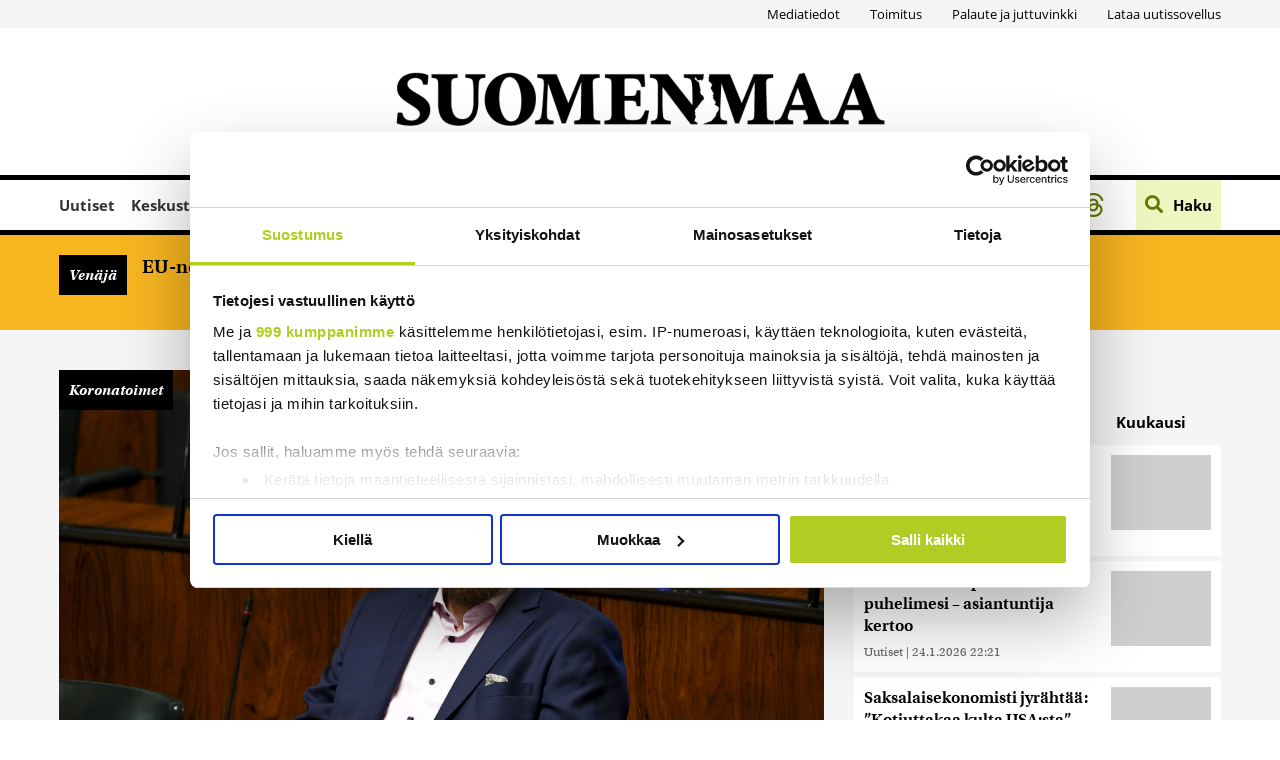

--- FILE ---
content_type: text/html; charset=UTF-8
request_url: https://www.suomenmaa.fi/uutiset/keskustan-karna-vaatii-pysyvaa-terveydentilakontrollia-ulkorajoille-kaytannossa-tama-tarkoittaa-tehokkaiden-lampokameroiden-asentamista/
body_size: 58564
content:
<!DOCTYPE html>
<html lang="fi" data-wp-dark-mode-preset="0">

<head>
  <meta charset="UTF-8">
  <meta name="viewport" content="width=device-width, height=device-height, initial-scale=1.0, user-scalable=0, minimum-scale=1.0, maximum-scale=1.0">
  <link rel="profile" href="https://gmpg.org/xfn/11">

  <!-- Open Graph meta -->
  <meta property="og:type" content="article">
  <meta property="og:title" content="Keskustan Kärnä vaatii pysyvää terveydentilakontrollia ulkorajoille – &quot;Käytännössä tämä tarkoittaa tehokkaiden lämpökameroiden asentamista&quot; - Suomenmaa.fi">
  <meta property="og:url" content="https://www.suomenmaa.fi/uutiset/keskustan-karna-vaatii-pysyvaa-terveydentilakontrollia-ulkorajoille-kaytannossa-tama-tarkoittaa-tehokkaiden-lampokameroiden-asentamista/">
  <meta property="og:description" content="
Keskustan kansanedustaja Mikko Kärnä vaatii, että Suomi rakentaa ulkorajojen rajanylityspaikoille järjestelmät, joilla ulkorajaliikenteenä...">
  <meta property="og:image" content="https://www.suomenmaa.fi/wp-content/uploads/2020/12/LK_LKFTJK20200617142351RRVR_SKIN42EJ0-1024x649.jpg">
  <meta property="og:image:secure_url" content="https://www.suomenmaa.fi/wp-content/uploads/2020/12/LK_LKFTJK20200617142351RRVR_SKIN42EJ0-1024x649.jpg">
  <meta property="og:image:width" content="1024">
  <meta property="og:image:height" content="649">
  <meta property="og:image:type" content="image/jpeg">

  <meta name="twitter:card" content="summary">
  <meta name="twitter:description" content="
Keskustan kansanedustaja Mikko Kärnä vaatii, että Suomi rakentaa ulkorajojen rajanylityspaikoille järjestelmät, joilla ulkorajaliikenteenä...">
  <meta name="twitter:image" content="https://www.suomenmaa.fi/wp-content/uploads/2020/12/LK_LKFTJK20200617142351RRVR_SKIN42EJ0-1024x649.jpg">
  <!-- Typekit font, might need to move this to the assets.php by using an action hook here  -->
  <link rel="stylesheet" href="https://use.typekit.net/jlr4efs.css">

  <!-- Favicon has been added to this template file  -->
  <link rel="icon" href="https://www.suomenmaa.fi/wp-content/themes/pt-suomenmaa-theme/assets/images/favicons/suomenmaa__favicon_32x32.png" sizes="32x32">
<link rel="icon" href="https://www.suomenmaa.fi/wp-content/themes/pt-suomenmaa-theme/assets/images/favicons/suomenmaa__favicon_192x192.png" sizes="192x192">
<link rel="apple-touch-icon" href="https://www.suomenmaa.fi/wp-content/themes/pt-suomenmaa-theme/assets/images/favicons/suomenmaa__favicon_180x180.png" sizes="180x180">
<meta name="msapplication-TileImage" content="https://www.suomenmaa.fi/wp-content/themes/pt-suomenmaa-theme/assets/images/favicons/suomenmaa__favicon_270x270.png">
<!-- Cookiebot -->
<script id="Cookiebot" src="https://consent.cookiebot.com/uc.js" data-cbid="e1e2813d-9a74-4f9b-8d3e-12a0d3a2e5af" data-framework="TCFv2.2" data-blockingmode="auto" type="text/javascript"></script>
<!-- End Cookiebot -->
<!-- Google AdSense -->
<script async src="https://pagead2.googlesyndication.com/pagead/js/adsbygoogle.js?client=ca-pub-6864310325243054" crossorigin="anonymous"></script>
<!-- End Google AdSense -->
<!-- Global site tag (gtag.js) - Google Analytics -->
<script async src="https://www.googletagmanager.com/gtag/js?id=UA-4227419-1"></script>
<script>
    window.dataLayer = window.dataLayer || [];

    function gtag() {
        dataLayer.push(arguments);
    }
    gtag('js', new Date());

    gtag('config', 'UA-4227419-1');
</script>

<!-- Matomo -->
<script>
    var _paq = window._paq = window._paq || [];
    /* tracker methods like "setCustomDimension" should be called before "trackPageView" */
    _paq.push(['trackPageView']);
    _paq.push(['enableLinkTracking']);
    (function() {
        var u = "https://suomenmaa.matomo.cloud/";
        _paq.push(['setTrackerUrl', u + 'matomo.php']);
        _paq.push(['setSiteId', '1']);
        var d = document,
            g = d.createElement('script'),
            s = d.getElementsByTagName('script')[0];
        g.async = true;
        g.src = '//cdn.matomo.cloud/suomenmaa.matomo.cloud/matomo.js';
        s.parentNode.insertBefore(g, s);
    })();
</script>
<!-- End Matomo Code -->

<!-- Google Tag Manager -->
<script>
    (function(w, d, s, l, i) {
        w[l] = w[l] || [];
        w[l].push({
            'gtm.start': new Date().getTime(),
            event: 'gtm.js'
        });
        var f = d.getElementsByTagName(s)[0],
            j = d.createElement(s),
            dl = l != 'dataLayer' ? '&l=' + l : '';
        j.async = true;
        j.src =
            'https://www.googletagmanager.com/gtm.js?id=' + i + dl;
        f.parentNode.insertBefore(j, f);
    })(window, document, 'script', 'dataLayer', 'GTM-TQ7ZCCX');
</script>
<!-- End Google Tag Manager -->  <meta name="robots" content="index, follow, max-image-preview:large, max-snippet:-1, max-video-preview:-1">
	<style>img:is([sizes="auto" i], [sizes^="auto," i]) { contain-intrinsic-size: 3000px 1500px }</style>
	
	<!-- This site is optimized with the Yoast SEO Premium plugin v26.0 (Yoast SEO v26.0) - https://yoast.com/wordpress/plugins/seo/ -->
	<title>Keskustan Kärnä vaatii pysyvää terveydentilakontrollia ulkorajoille – &quot;Käytännössä tämä tarkoittaa tehokkaiden lämpökameroiden asentamista&quot; - Suomenmaa.fi</title>
	<link rel="canonical" href="https://www.suomenmaa.fi/uutiset/keskustan-karna-vaatii-pysyvaa-terveydentilakontrollia-ulkorajoille-kaytannossa-tama-tarkoittaa-tehokkaiden-lampokameroiden-asentamista/">
	<meta property="og:locale" content="fi_FI">
	<meta property="og:type" content="article">
	<meta property="og:title" content="Keskustan Kärnä vaatii pysyvää terveydentilakontrollia ulkorajoille – &quot;Käytännössä tämä tarkoittaa tehokkaiden lämpökameroiden asentamista&quot;">
	<meta property="og:site_name" content="Suomenmaa.fi">
	<meta property="article:published_time" content="2021-03-10T16:49:53+00:00">
	<meta property="article:modified_time" content="2021-03-10T16:49:55+00:00">
	<meta property="og:image" content="https://www.suomenmaa.fi/wp-content/uploads/2020/12/LK_LKFTJK20200617142351RRVR_SKIN42EJ0-scaled.jpg">
	<meta property="og:image:width" content="2560">
	<meta property="og:image:height" content="1624">
	<meta property="og:image:type" content="image/jpeg">
	<meta name="author" content="Risto Luodonpää">
	<meta name="twitter:label1" content="Kirjoittanut">
	<meta name="twitter:data1" content="Risto Luodonpää">
	<meta name="twitter:label2" content="Arvioitu lukuaika">
	<meta name="twitter:data2" content="1 minuutti">
	<script type="application/ld+json" class="yoast-schema-graph">{"@context":"https://schema.org","@graph":[{"@type":"WebPage","@id":"https://www.suomenmaa.fi/uutiset/keskustan-karna-vaatii-pysyvaa-terveydentilakontrollia-ulkorajoille-kaytannossa-tama-tarkoittaa-tehokkaiden-lampokameroiden-asentamista/","url":"https://www.suomenmaa.fi/uutiset/keskustan-karna-vaatii-pysyvaa-terveydentilakontrollia-ulkorajoille-kaytannossa-tama-tarkoittaa-tehokkaiden-lampokameroiden-asentamista/","name":"Keskustan Kärnä vaatii pysyvää terveydentilakontrollia ulkorajoille – \"Käytännössä tämä tarkoittaa tehokkaiden lämpökameroiden asentamista\" - Suomenmaa.fi","isPartOf":{"@id":"https://www.suomenmaa.fi/#website"},"primaryImageOfPage":{"@id":"https://www.suomenmaa.fi/uutiset/keskustan-karna-vaatii-pysyvaa-terveydentilakontrollia-ulkorajoille-kaytannossa-tama-tarkoittaa-tehokkaiden-lampokameroiden-asentamista/#primaryimage"},"image":{"@id":"https://www.suomenmaa.fi/uutiset/keskustan-karna-vaatii-pysyvaa-terveydentilakontrollia-ulkorajoille-kaytannossa-tama-tarkoittaa-tehokkaiden-lampokameroiden-asentamista/#primaryimage"},"thumbnailUrl":"https://www.suomenmaa.fi/wp-content/uploads/2020/12/LK_LKFTJK20200617142351RRVR_SKIN42EJ0-scaled.jpg","datePublished":"2021-03-10T16:49:53+00:00","dateModified":"2021-03-10T16:49:55+00:00","author":{"@id":"https://www.suomenmaa.fi/#/schema/person/113bdaa7d22d84aeafd2bb75bd13f167"},"breadcrumb":{"@id":"https://www.suomenmaa.fi/uutiset/keskustan-karna-vaatii-pysyvaa-terveydentilakontrollia-ulkorajoille-kaytannossa-tama-tarkoittaa-tehokkaiden-lampokameroiden-asentamista/#breadcrumb"},"inLanguage":"fi","potentialAction":[{"@type":"ReadAction","target":["https://www.suomenmaa.fi/uutiset/keskustan-karna-vaatii-pysyvaa-terveydentilakontrollia-ulkorajoille-kaytannossa-tama-tarkoittaa-tehokkaiden-lampokameroiden-asentamista/"]}]},{"@type":"ImageObject","inLanguage":"fi","@id":"https://www.suomenmaa.fi/uutiset/keskustan-karna-vaatii-pysyvaa-terveydentilakontrollia-ulkorajoille-kaytannossa-tama-tarkoittaa-tehokkaiden-lampokameroiden-asentamista/#primaryimage","url":"https://www.suomenmaa.fi/wp-content/uploads/2020/12/LK_LKFTJK20200617142351RRVR_SKIN42EJ0-scaled.jpg","contentUrl":"https://www.suomenmaa.fi/wp-content/uploads/2020/12/LK_LKFTJK20200617142351RRVR_SKIN42EJ0-scaled.jpg","width":2560,"height":1624,"caption":"LKS 20201218 LKS 20201120 LKS 20200617 Keskustan kansanedustaja Mikko Kärnä eduskunnan täysistunnossa Helsingissä 17. kesäkuuta 2020. LEHTIKUVA / EMMI KORHONEN"},{"@type":"BreadcrumbList","@id":"https://www.suomenmaa.fi/uutiset/keskustan-karna-vaatii-pysyvaa-terveydentilakontrollia-ulkorajoille-kaytannossa-tama-tarkoittaa-tehokkaiden-lampokameroiden-asentamista/#breadcrumb","itemListElement":[{"@type":"ListItem","position":1,"name":"Home","item":"https://www.suomenmaa.fi/"},{"@type":"ListItem","position":2,"name":"Keskustan Kärnä vaatii pysyvää terveydentilakontrollia ulkorajoille – &#8221;Käytännössä tämä tarkoittaa tehokkaiden lämpökameroiden asentamista&#8221;"}]},{"@type":"WebSite","@id":"https://www.suomenmaa.fi/#website","url":"https://www.suomenmaa.fi/","name":"Suomenmaa.fi","description":"","potentialAction":[{"@type":"SearchAction","target":{"@type":"EntryPoint","urlTemplate":"https://www.suomenmaa.fi/?s={search_term_string}"},"query-input":{"@type":"PropertyValueSpecification","valueRequired":true,"valueName":"search_term_string"}}],"inLanguage":"fi"},{"@type":"Person","@id":"https://www.suomenmaa.fi/#/schema/person/113bdaa7d22d84aeafd2bb75bd13f167","name":"Risto Luodonpää","image":{"@type":"ImageObject","inLanguage":"fi","@id":"https://www.suomenmaa.fi/#/schema/person/image/","url":"https://www.suomenmaa.fi/wp-content/uploads/2023/01/cropped-risto_toimitus-96x96.png","contentUrl":"https://www.suomenmaa.fi/wp-content/uploads/2023/01/cropped-risto_toimitus-96x96.png","caption":"Risto Luodonpää"},"description":"Toimittaja","url":"https://www.suomenmaa.fi/author/ristoluodonpaa/"}]}</script>
	<!-- / Yoast SEO Premium plugin. -->


<link rel="dns-prefetch" href="//maxcdn.bootstrapcdn.com">
<link rel="dns-prefetch" href="//cdn.openshareweb.com">
<link rel="dns-prefetch" href="//cdn.shareaholic.net">
<link rel="dns-prefetch" href="//www.shareaholic.net">
<link rel="dns-prefetch" href="//analytics.shareaholic.com">
<link rel="dns-prefetch" href="//recs.shareaholic.com">
<link rel="dns-prefetch" href="//partner.shareaholic.com">
<!-- Shareaholic - https://www.shareaholic.com -->
<link rel="preload" href="//cdn.shareaholic.net/assets/pub/shareaholic.js" as="script">
<script data-no-minify="1" data-cfasync="false">
_SHR_SETTINGS = {"endpoints":{"local_recs_url":"https:\/\/www.suomenmaa.fi\/wp-admin\/admin-ajax.php?action=shareaholic_permalink_related","ajax_url":"https:\/\/www.suomenmaa.fi\/wp-admin\/admin-ajax.php"},"site_id":"913b8556c51f393c375194acb5cba642","url_components":{"year":"2021","monthnum":"03","day":"10","hour":"18","minute":"49","second":"53","post_id":"515047","postname":"keskustan-karna-vaatii-pysyvaa-terveydentilakontrollia-ulkorajoille-kaytannossa-tama-tarkoittaa-tehokkaiden-lampokameroiden-asentamista","category":"uutiset"}};
</script>
<script data-no-minify="1" data-cfasync="false" src="//cdn.shareaholic.net/assets/pub/shareaholic.js" data-shr-siteid="913b8556c51f393c375194acb5cba642" async></script>

<!-- Shareaholic Content Tags -->
<meta name="shareaholic:site_name" content="Suomenmaa.fi">
<meta name="shareaholic:language" content="fi">
<meta name="shareaholic:url" content="https://www.suomenmaa.fi/uutiset/keskustan-karna-vaatii-pysyvaa-terveydentilakontrollia-ulkorajoille-kaytannossa-tama-tarkoittaa-tehokkaiden-lampokameroiden-asentamista/">
<meta name="shareaholic:keywords" content="tag:kärnä, tag:rajaliikenne, cat:uutiset, type:post">
<meta name="shareaholic:article_published_time" content="2021-03-10T18:49:53+02:00">
<meta name="shareaholic:article_modified_time" content="2021-03-10T18:49:55+02:00">
<meta name="shareaholic:shareable_page" content="true">
<meta name="shareaholic:article_author_name" content="Risto Luodonpää">
<meta name="shareaholic:site_id" content="913b8556c51f393c375194acb5cba642">
<meta name="shareaholic:wp_version" content="9.7.13">
<meta name="shareaholic:image" content="https://www.suomenmaa.fi/wp-content/uploads/2020/12/LK_LKFTJK20200617142351RRVR_SKIN42EJ0-640x406.jpg">
<!-- Shareaholic Content Tags End -->

<!-- Shareaholic Open Graph Tags -->
<meta property="og:image" content="https://www.suomenmaa.fi/wp-content/uploads/2020/12/LK_LKFTJK20200617142351RRVR_SKIN42EJ0-1024x649.jpg">
<!-- Shareaholic Open Graph Tags End -->
<link rel="stylesheet" id="asteikko-auth-style-css" href="https://www.suomenmaa.fi/wp-content/plugins/asteikko-auth-jaicomsso/css/style.css?ver=0.1.0" type="text/css" media="all">
<link rel="stylesheet" id="asmag_css-css" href="https://www.suomenmaa.fi/wp-content/plugins/asteikko-mag-suomenmaa.fi/includes/system/compiled/style-webapp.css?ver=56" type="text/css" media="all">
<link rel="stylesheet" id="asmag_custom_css-css" href="https://www.suomenmaa.fi/wp-content/plugins/asteikko-mag-suomenmaa.fi/includes/custom/compiled/style-webapp.css?ver=56" type="text/css" media="all">
<link rel="stylesheet" id="wp-dark-mode-css" href="https://www.suomenmaa.fi/wp-content/plugins/wp-dark-mode/assets/css/app.min.css?ver=5.2.5" type="text/css" media="all">
<style id="wp-dark-mode-inline-css" type="text/css">
html[data-wp-dark-mode-active], [data-wp-dark-mode-loading] {
				--wpdm-body-filter: brightness(100%) contrast(90%) grayscale(0%) sepia(10%);
				--wpdm-grayscale: 0%;
	--wpdm-img-brightness: 100%;
	--wpdm-img-grayscale: 0%;
	--wpdm-video-brightness: 100%;
	--wpdm-video-grayscale: 0%;

	--wpdm-large-font-sized: 1em;
}
.wp-dark-mode-active, [data-wp-dark-mode-active] {
						--wpdm-background-color: #232323;
						--wpdm-text-color: #f0f0f0; }
</style>
<link rel="stylesheet" id="sbi_styles-css" href="https://www.suomenmaa.fi/wp-content/plugins/instagram-feed/css/sbi-styles.min.css?ver=6.6.1" type="text/css" media="all">
<link rel="stylesheet" id="wp-block-library-css" href="https://www.suomenmaa.fi/wp-includes/css/dist/block-library/style.min.css?ver=6.8.3" type="text/css" media="all">
<style id="classic-theme-styles-inline-css" type="text/css">
/*! This file is auto-generated */
.wp-block-button__link{color:#fff;background-color:#32373c;border-radius:9999px;box-shadow:none;text-decoration:none;padding:calc(.667em + 2px) calc(1.333em + 2px);font-size:1.125em}.wp-block-file__button{background:#32373c;color:#fff;text-decoration:none}
</style>
<style id="global-styles-inline-css" type="text/css">
:root{--wp--preset--aspect-ratio--square: 1;--wp--preset--aspect-ratio--4-3: 4/3;--wp--preset--aspect-ratio--3-4: 3/4;--wp--preset--aspect-ratio--3-2: 3/2;--wp--preset--aspect-ratio--2-3: 2/3;--wp--preset--aspect-ratio--16-9: 16/9;--wp--preset--aspect-ratio--9-16: 9/16;--wp--preset--color--black: #000000;--wp--preset--color--cyan-bluish-gray: #abb8c3;--wp--preset--color--white: #ffffff;--wp--preset--color--pale-pink: #f78da7;--wp--preset--color--vivid-red: #cf2e2e;--wp--preset--color--luminous-vivid-orange: #ff6900;--wp--preset--color--luminous-vivid-amber: #fcb900;--wp--preset--color--light-green-cyan: #7bdcb5;--wp--preset--color--vivid-green-cyan: #00d084;--wp--preset--color--pale-cyan-blue: #8ed1fc;--wp--preset--color--vivid-cyan-blue: #0693e3;--wp--preset--color--vivid-purple: #9b51e0;--wp--preset--gradient--vivid-cyan-blue-to-vivid-purple: linear-gradient(135deg,rgba(6,147,227,1) 0%,rgb(155,81,224) 100%);--wp--preset--gradient--light-green-cyan-to-vivid-green-cyan: linear-gradient(135deg,rgb(122,220,180) 0%,rgb(0,208,130) 100%);--wp--preset--gradient--luminous-vivid-amber-to-luminous-vivid-orange: linear-gradient(135deg,rgba(252,185,0,1) 0%,rgba(255,105,0,1) 100%);--wp--preset--gradient--luminous-vivid-orange-to-vivid-red: linear-gradient(135deg,rgba(255,105,0,1) 0%,rgb(207,46,46) 100%);--wp--preset--gradient--very-light-gray-to-cyan-bluish-gray: linear-gradient(135deg,rgb(238,238,238) 0%,rgb(169,184,195) 100%);--wp--preset--gradient--cool-to-warm-spectrum: linear-gradient(135deg,rgb(74,234,220) 0%,rgb(151,120,209) 20%,rgb(207,42,186) 40%,rgb(238,44,130) 60%,rgb(251,105,98) 80%,rgb(254,248,76) 100%);--wp--preset--gradient--blush-light-purple: linear-gradient(135deg,rgb(255,206,236) 0%,rgb(152,150,240) 100%);--wp--preset--gradient--blush-bordeaux: linear-gradient(135deg,rgb(254,205,165) 0%,rgb(254,45,45) 50%,rgb(107,0,62) 100%);--wp--preset--gradient--luminous-dusk: linear-gradient(135deg,rgb(255,203,112) 0%,rgb(199,81,192) 50%,rgb(65,88,208) 100%);--wp--preset--gradient--pale-ocean: linear-gradient(135deg,rgb(255,245,203) 0%,rgb(182,227,212) 50%,rgb(51,167,181) 100%);--wp--preset--gradient--electric-grass: linear-gradient(135deg,rgb(202,248,128) 0%,rgb(113,206,126) 100%);--wp--preset--gradient--midnight: linear-gradient(135deg,rgb(2,3,129) 0%,rgb(40,116,252) 100%);--wp--preset--font-size--small: 13px;--wp--preset--font-size--medium: 20px;--wp--preset--font-size--large: 36px;--wp--preset--font-size--x-large: 42px;--wp--preset--spacing--20: 0.44rem;--wp--preset--spacing--30: 0.67rem;--wp--preset--spacing--40: 1rem;--wp--preset--spacing--50: 1.5rem;--wp--preset--spacing--60: 2.25rem;--wp--preset--spacing--70: 3.38rem;--wp--preset--spacing--80: 5.06rem;--wp--preset--shadow--natural: 6px 6px 9px rgba(0, 0, 0, 0.2);--wp--preset--shadow--deep: 12px 12px 50px rgba(0, 0, 0, 0.4);--wp--preset--shadow--sharp: 6px 6px 0px rgba(0, 0, 0, 0.2);--wp--preset--shadow--outlined: 6px 6px 0px -3px rgba(255, 255, 255, 1), 6px 6px rgba(0, 0, 0, 1);--wp--preset--shadow--crisp: 6px 6px 0px rgba(0, 0, 0, 1);}:where(.is-layout-flex){gap: 0.5em;}:where(.is-layout-grid){gap: 0.5em;}body .is-layout-flex{display: flex;}.is-layout-flex{flex-wrap: wrap;align-items: center;}.is-layout-flex > :is(*, div){margin: 0;}body .is-layout-grid{display: grid;}.is-layout-grid > :is(*, div){margin: 0;}:where(.wp-block-columns.is-layout-flex){gap: 2em;}:where(.wp-block-columns.is-layout-grid){gap: 2em;}:where(.wp-block-post-template.is-layout-flex){gap: 1.25em;}:where(.wp-block-post-template.is-layout-grid){gap: 1.25em;}.has-black-color{color: var(--wp--preset--color--black) !important;}.has-cyan-bluish-gray-color{color: var(--wp--preset--color--cyan-bluish-gray) !important;}.has-white-color{color: var(--wp--preset--color--white) !important;}.has-pale-pink-color{color: var(--wp--preset--color--pale-pink) !important;}.has-vivid-red-color{color: var(--wp--preset--color--vivid-red) !important;}.has-luminous-vivid-orange-color{color: var(--wp--preset--color--luminous-vivid-orange) !important;}.has-luminous-vivid-amber-color{color: var(--wp--preset--color--luminous-vivid-amber) !important;}.has-light-green-cyan-color{color: var(--wp--preset--color--light-green-cyan) !important;}.has-vivid-green-cyan-color{color: var(--wp--preset--color--vivid-green-cyan) !important;}.has-pale-cyan-blue-color{color: var(--wp--preset--color--pale-cyan-blue) !important;}.has-vivid-cyan-blue-color{color: var(--wp--preset--color--vivid-cyan-blue) !important;}.has-vivid-purple-color{color: var(--wp--preset--color--vivid-purple) !important;}.has-black-background-color{background-color: var(--wp--preset--color--black) !important;}.has-cyan-bluish-gray-background-color{background-color: var(--wp--preset--color--cyan-bluish-gray) !important;}.has-white-background-color{background-color: var(--wp--preset--color--white) !important;}.has-pale-pink-background-color{background-color: var(--wp--preset--color--pale-pink) !important;}.has-vivid-red-background-color{background-color: var(--wp--preset--color--vivid-red) !important;}.has-luminous-vivid-orange-background-color{background-color: var(--wp--preset--color--luminous-vivid-orange) !important;}.has-luminous-vivid-amber-background-color{background-color: var(--wp--preset--color--luminous-vivid-amber) !important;}.has-light-green-cyan-background-color{background-color: var(--wp--preset--color--light-green-cyan) !important;}.has-vivid-green-cyan-background-color{background-color: var(--wp--preset--color--vivid-green-cyan) !important;}.has-pale-cyan-blue-background-color{background-color: var(--wp--preset--color--pale-cyan-blue) !important;}.has-vivid-cyan-blue-background-color{background-color: var(--wp--preset--color--vivid-cyan-blue) !important;}.has-vivid-purple-background-color{background-color: var(--wp--preset--color--vivid-purple) !important;}.has-black-border-color{border-color: var(--wp--preset--color--black) !important;}.has-cyan-bluish-gray-border-color{border-color: var(--wp--preset--color--cyan-bluish-gray) !important;}.has-white-border-color{border-color: var(--wp--preset--color--white) !important;}.has-pale-pink-border-color{border-color: var(--wp--preset--color--pale-pink) !important;}.has-vivid-red-border-color{border-color: var(--wp--preset--color--vivid-red) !important;}.has-luminous-vivid-orange-border-color{border-color: var(--wp--preset--color--luminous-vivid-orange) !important;}.has-luminous-vivid-amber-border-color{border-color: var(--wp--preset--color--luminous-vivid-amber) !important;}.has-light-green-cyan-border-color{border-color: var(--wp--preset--color--light-green-cyan) !important;}.has-vivid-green-cyan-border-color{border-color: var(--wp--preset--color--vivid-green-cyan) !important;}.has-pale-cyan-blue-border-color{border-color: var(--wp--preset--color--pale-cyan-blue) !important;}.has-vivid-cyan-blue-border-color{border-color: var(--wp--preset--color--vivid-cyan-blue) !important;}.has-vivid-purple-border-color{border-color: var(--wp--preset--color--vivid-purple) !important;}.has-vivid-cyan-blue-to-vivid-purple-gradient-background{background: var(--wp--preset--gradient--vivid-cyan-blue-to-vivid-purple) !important;}.has-light-green-cyan-to-vivid-green-cyan-gradient-background{background: var(--wp--preset--gradient--light-green-cyan-to-vivid-green-cyan) !important;}.has-luminous-vivid-amber-to-luminous-vivid-orange-gradient-background{background: var(--wp--preset--gradient--luminous-vivid-amber-to-luminous-vivid-orange) !important;}.has-luminous-vivid-orange-to-vivid-red-gradient-background{background: var(--wp--preset--gradient--luminous-vivid-orange-to-vivid-red) !important;}.has-very-light-gray-to-cyan-bluish-gray-gradient-background{background: var(--wp--preset--gradient--very-light-gray-to-cyan-bluish-gray) !important;}.has-cool-to-warm-spectrum-gradient-background{background: var(--wp--preset--gradient--cool-to-warm-spectrum) !important;}.has-blush-light-purple-gradient-background{background: var(--wp--preset--gradient--blush-light-purple) !important;}.has-blush-bordeaux-gradient-background{background: var(--wp--preset--gradient--blush-bordeaux) !important;}.has-luminous-dusk-gradient-background{background: var(--wp--preset--gradient--luminous-dusk) !important;}.has-pale-ocean-gradient-background{background: var(--wp--preset--gradient--pale-ocean) !important;}.has-electric-grass-gradient-background{background: var(--wp--preset--gradient--electric-grass) !important;}.has-midnight-gradient-background{background: var(--wp--preset--gradient--midnight) !important;}.has-small-font-size{font-size: var(--wp--preset--font-size--small) !important;}.has-medium-font-size{font-size: var(--wp--preset--font-size--medium) !important;}.has-large-font-size{font-size: var(--wp--preset--font-size--large) !important;}.has-x-large-font-size{font-size: var(--wp--preset--font-size--x-large) !important;}
:where(.wp-block-post-template.is-layout-flex){gap: 1.25em;}:where(.wp-block-post-template.is-layout-grid){gap: 1.25em;}
:where(.wp-block-columns.is-layout-flex){gap: 2em;}:where(.wp-block-columns.is-layout-grid){gap: 2em;}
:root :where(.wp-block-pullquote){font-size: 1.5em;line-height: 1.6;}
</style>
<link rel="stylesheet" id="cff-css" href="https://www.suomenmaa.fi/wp-content/plugins/custom-facebook-feed/assets/css/cff-style.min.css?ver=4.2.6" type="text/css" media="all">
<link rel="stylesheet" id="sb-font-awesome-css" href="https://maxcdn.bootstrapcdn.com/font-awesome/4.7.0/css/font-awesome.min.css?ver=6.8.3" type="text/css" media="all">
<link rel="stylesheet" id="splw-swiper-styles-css" href="https://www.suomenmaa.fi/wp-content/plugins/location-weather-pro/assets/css/swiper.min.css?ver=3.4.0" type="text/css" media="all">
<link rel="stylesheet" id="splw-weather-map-css" href="https://www.suomenmaa.fi/wp-content/plugins/location-weather-pro/assets/css/weather-map.min.css?ver=3.4.0" type="text/css" media="all">
<link rel="stylesheet" id="splw-fontello-style-css" href="https://www.suomenmaa.fi/wp-content/plugins/location-weather-pro/assets/css/fontello.min.css?ver=3.4.0" type="text/css" media="all">
<link rel="stylesheet" id="splw-styles-css" href="https://www.suomenmaa.fi/wp-content/plugins/location-weather-pro/assets/css/splw-style.min.css?ver=3.4.0" type="text/css" media="all">
<style id="splw-styles-inline-css" type="text/css">
#splw-location-weather-pro-2155866.splw-main-wrapper:not(.weather-map),#splw-location-weather-pro-2155866.splw-main-wrapper.tabs-view.weather-map ,#splw-location-weather-pro-2155866.splw-main-wrapper.combined-view.weather-map,#splw-location-weather-pro-2155866.splw-main-wrapper.accordion-view,#splw-location-weather-pro-2155866.splw-main-wrapper.grid-view{max-width: 320px;margin : 16px auto;width: 100%; overflow: hidden;}#splw-location-weather-pro-2155866.splw-main-wrapper.accordion-view .splw-weather-accordion{max-width: 320px;}#splw-location-weather-pro-2155866.splw-main-wrapper.weather-map:not(.tabs-view,.combined-view,.accordion-view,.grid-view){max-width: 1200px;margin : 16px auto;height: 700px;border: 0px solid #e2e2e2;border-radius: 8px}#splw-location-weather-pro-2155866.splw-main-wrapper.tabs-view.weather-map{border: 0;}#splw-location-weather-pro-2155866.splw-main-wrapper.tabs-view.weather-map .lw-leaflet-container {border: 0px solid #e2e2e2;}#splw-location-weather-pro-2155866.splw-main-wrapper.weather-map .lw-leaflet-container{border-radius: 8px}#splw-location-weather-pro-2155866.splw-main-wrapper:is(.horizontal-view) .splw-weather-detailed-updated-time,#splw-location-weather-pro-2155866.splw-main-wrapper:not(.horizontal-view,.tabs-view,.table-view,.template-one,.template-two,.template-three) .splw-pro-wrapper div:is(.splw-pro-header-title-wrapper,.splw-pro-current-temp,.splw-pro-weather-short-desc,.splw-other-opt,.splw-adv-forecast-days,.splw-weather-detailed-updated-time){margin-right : 20px;margin-left : 20px;}#splw-location-weather-pro-2155866.grid-two .daily-forecast .splw-forecast-weather select,#splw-location-weather-pro-2155866.splw-main-wrapper:is(.template-one,.template-two,.template-three) .splw-pro-wrapper div:is(.splw-pro-header-title-wrapper,.splw-pro-current-temp,.splw-pro-weather-short-desc,.splw-other-opt,.splw-adv-forecast-days,.splw-weather-detailed-updated-time){padding-right : 20px;padding-left : 20px;}#splw-location-weather-pro-2155866.splw-main-wrapper:not(.horizontal-view,.tabs-view,.table-view) .splw-pro-wrapper{padding-top : 16px;}#splw-location-weather-pro-2155866.splw-main-wrapper:is(.horizontal-view) .splw-pro-templates-body {margin-top : 16px;margin-right : 20px;margin-left : 20px;margin-bottom: 0px;}#splw-location-weather-pro-2155866.table-one .lw-current-data div.lw-current-data-left-area,#splw-location-weather-pro-2155866.accordion-view .splw-forecast-details-wrapper,#splw-location-weather-pro-2155866.accordion-view .splw-accordion-three-header,#splw-location-weather-pro-2155866.grid-view div:is(.splw-weather-current-card,.splw-hourly-section,.splw-forecast-daily-item),#splw-location-weather-pro-2155866.grid-view .splw-grid-item:not(.hourly-forecast,.sp-weather-map),#splw-location-weather-pro-2155866.table-two .lw-current-data-table,#splw-location-weather-pro-2155866.splw-main-wrapper.tabs-view .splw-tab-content {padding : 16px 20px 0px 20px;}#splw-location-weather-pro-2155866.accordion-four .splw-accordion-three-header{padding-bottom:0;}#splw-location-weather-pro-2155866.splw-main-wrapper:not(.horizontal-view) .splw-pro-templates-body {margin-bottom: 0px;}#splw-location-weather-pro-2155866.vertical-view:is(.template-one,.template-two,.template-three) .splw-pro-wrapper .splw-weather-attribution,#splw-location-weather-pro-2155866.vertical-view:is(.template-one,.template-two,.template-three) .splw-pro-wrapper .splw-weather-detailed-updated-time,#splw-location-weather-pro-2155866.vertical-view:is(.template-one,.template-two,.template-three) .splw-adv-forecast-days.both .lw-daily-hourly-forecast-buttons,#splw-location-weather-pro-2155866.vertical-view:is(.template-one,.template-two,.template-three) .splw-pro-wrapper .splw-adv-forecast-days { background : transparent;}#splw-location-weather-pro-2155866.vertical-view:is(.template-one,.template-two,.template-three) .splw-pro-wrapper .splw-adv-forecast-days { padding-top: 20px;padding-bottom: 0px;}#splw-location-weather-pro-2155866.vertical-view:is(.template-one,.template-two,.template-three) .splw-pro-wrapper .splw-weather-attribution::before{ content:"";background-color:rgba(0, 0, 0, .2);position: absolute;left:0;top:0;right:0;bottom:0;height: 100%;width:100%;z-index:1;}#splw-location-weather-pro-2155866 .splw-forecast-icons img, #splw-location-weather-pro-2155866 .splw-forecast-icons i,#splw-location-weather-pro-2155866 .forecast-icon img, #splw-location-weather-pro-2155866 .forecast-icon i,#splw-location-weather-pro-2155866 .splw-pro-wrapper .splw-forecast .forecast-icon i,#splw-location-weather-pro-2155866 .splw-pro-wrapper .splw-forecast img,#splw-location-weather-pro-2155866 .splw-forecast__icon img,#splw-location-weather-pro-2155866 .splw-forecast__icon i{width:50px;font-size:50px;}#splw-location-weather-pro-2155866 .forecast-icon i,#splw-location-weather-pro-2155866 .splw-forecast__icon i,#splw-location-weather-pro-2155866 .splw-forecast-icons i,#splw-location-weather-pro-2155866 .splw-hourly-details .forecast-icon i,#splw-location-weather-pro-2155866 .splw-pro-wrapper .splw-forecast .forecast-icon i{color:#fff;}#splw-location-weather-pro-2155866:is(.horizontal-one,.grid-one) .splw-forecast-header-area,#splw-location-weather-pro-2155866.grid-two .splw-hourly-section .splw-forecast-header-area{ border-bottom: 1px solid rgb(236 234 233 / 50%);margin-left: -20px; margin-right: -20px;}#splw-location-weather-pro-2155866:is(.horizontal-one,.grid-view) .splw-forecast-header-area .splw-tabs{ padding-left: 20px;}#splw-location-weather-pro-2155866.splw-main-wrapper:is(.template-one, .template-three, .template-five, .template-six,.horizontal-two,.horizontal-four,.grid-two,.grid-three) .splw-adv-forecast-days .forecast-wrapper{max-height: 320px;}#splw-location-weather-pro-2155866:not(.tabs-view,.table-view) .splw-pro-wrapper{ border: 0px solid #e2e2e2}#splw-location-weather-pro-2155866:not(.tabs-view,.table-view) .splw-pro-wrapper{border-radius: 8px;}#splw-location-weather-pro-2155866 div:is(.splw-pro-header-title, .splw-weather-header__city,.splw-weather-header__current) {font-size: 27px;line-height: 38px;letter-spacing: 0px;margin-top: 0px; margin-bottom: 10px;color: #fff;text-transform: none;justify-content: center; }#splw-location-weather-pro-2155866 div:is(.splw-pro-current-time,.splw-weather-header__time-value,.splw-weather-header__date) {font-size: 14px;line-height: 0px;letter-spacing: 0px;margin-top: 0px;margin-bottom: 10px;color: #fff;text-transform: none;text-align: center;justify-content: center;}#splw-location-weather-pro-2155866:is(.template-two,.template-five) .splw-pro-wrapper .splw-pro-current-time { justify-content: space-between;}#splw-location-weather-pro-2155866 div.splw-weather-header__time-value {text-align: left;}#splw-location-weather-pro-2155866 .splw-pro-current-temp span.cur-temp,#splw-location-weather-pro-2155866 .splw-weather-temperature__value {font-size: 48px;letter-spacing: 0px;margin-top: 0px;margin-bottom: 0px;color: #fff;text-transform: none;line-height: 56px;}#splw-location-weather-pro-2155866.grid-two .splw-cur-temp{justify-content: center;}#splw-location-weather-pro-2155866.combined-view .splw-weather-forecast__title{font-size: 20px;margin-bottom: 15px;margin-top: 0;color: #fff;}#splw-location-weather-pro-2155866 .splw-pro-current-temp .temperature-scale,#splw-location-weather-pro-2155866 .splw-weather-temperature .temperature-scale {font-size: 16px;line-height: 22px;margin-left: 4px;}#splw-location-weather-pro-2155866 .splw-cur-temp i,#splw-location-weather-pro-2155866 .splw-weather-temperature__icon img,#splw-location-weather-pro-2155866 .splw-weather-temperature__icon svg,#splw-location-weather-pro-2155866 .splw-pro-wrapper .splw-cur-temp img{ width: 58px;font-size: 58px;}#splw-location-weather-pro-2155866 .splw-pro-current-temp span.temp-min-max,#splw-location-weather-pro-2155866 .splw-weather-description__high-low{font-size: 14px;line-height: 0px;letter-spacing: 0px;color: #fff;text-transform: none;}#splw-location-weather-pro-2155866 .splw-pro-current-temp .tem-min-max-wrapper{text-align: center ;margin-top: 0px;margin-bottom: 0px;}#splw-location-weather-pro-2155866 .splw-pro-weather-short-desc,#splw-location-weather-pro-2155866 .weather-feel-like,#splw-location-weather-pro-2155866 .weather-desc,#splw-location-weather-pro-2155866 .splw-weather-description__feels-like,#splw-location-weather-pro-2155866 .splw-weather-description__condition{font-size: 14px;line-height: 20px;letter-spacing: 0px;margin-top: 20px;margin-bottom: 0px;color: #fff;text-transform: capitalize;text-align: center;}#splw-location-weather-pro-2155866 .splw-weather-description__feels-like{font-size: 13px;}#splw-location-weather-pro-2155866:is(.template-four,.horizontal-one,.horizontal-two) .splw-pro-weather-short-desc .weather-desc{font-size: 16px;font-weight: 500;}#splw-location-weather-pro-2155866 .splw-pro-weather-short-desc .temperature-scale{font-size: 9px;font-weight: 500;vertical-align: top;margin-left: 3px;margin-top: -3px;}#splw-location-weather-pro-2155866 .splw-weather-icons{font-size: 14px;line-height: 20px;letter-spacing: 0px;color: #fff;text-transform: none;margin-top: 20px;margin-bottom: 0px;}#splw-location-weather-pro-2155866 .splw-other-opt,#splw-location-weather-pro-2155866 .splw-grid-item:not(.hourly-forecast,.sp-weather-map),#splw-location-weather-pro-2155866 .splw-weather-current-units,#splw-location-weather-pro-2155866.horizontal-four .lw-sunrise-sunset-wrapper{font-size: 14px;line-height: 20px;letter-spacing: 0px;color: #fff;text-transform: none;margin-top: 8px;margin-bottom: 3px;text-align: center;}#splw-location-weather-pro-2155866 .splw-grid-item:not(.hourly-forecast,.sp-weather-map,.daily-forecast) .options-value.bold{font-size:22px;}#splw-location-weather-pro-2155866 .splw-weather-current-units .splw-weather-unit__title{font-size: 11px;color: #fff;}#splw-location-weather-pro-2155866 .splw-weather-current-units .splw-weather-unit__value .wind-weather-direction svg g{fill:#fff;}#splw-location-weather-pro-2155866 .splw-current-unit-pagination button,#splw-location-weather-pro-2155866 .lw-current-data-table thead th{color: #fff;}#splw-location-weather-pro-2155866.horizontal-four .lw-sunrise-sunset-wrapper{margin-top: 50px;}#splw-location-weather-pro-2155866 .splw-other-opt .splw-gusts-wind svg polygon{fill:#fff;}#splw-location-weather-pro-2155866:is(.template-two,.template-three,.template-four,.template-five,.horizontal-view) .splw-other-opt .options-value{font-weight: 600;}#splw-location-weather-pro-2155866 .lw-carousel-wrapper .lw-current-arrow i{color:#ffffff;}#splw-location-weather-pro-2155866 .lw-carousel-wrapper .lw-current-arrow:hover i{color: #ffffff;}#splw-location-weather-pro-2155866 .lw-sunrise-sunset-wrapper .lw-sky{border-top-color:#ff7d7d;}#splw-location-weather-pro-2155866 .lw-sunrise-sunset-wrapper .lw-sky i{color:#FFDF00;font-size:20px;}#splw-location-weather-pro-2155866 .splw-moon-details .lw-sunrise-sunset-wrapper .lw-sky i{fill:#b1b1b1;font-size:20px;}#splw-location-weather-pro-2155866:is(.tabs-view.tabs-one,.table-two) .lw-current-data .lw-sunrise-sunset-wrapper div{font-size: 14px;line-height: 20px;letter-spacing: 0px;color: #fff;text-transform: none;}#splw-location-weather-pro-2155866.splw-main-wrapper .splw-weather-details div:not(.icons_splw) span.details-icon i,#splw-location-weather-pro-2155866 .splw-weather-accordion .details-icon i,#splw-location-weather-pro-2155866 .splw-weather-unit .details-icon i,#splw-location-weather-pro-2155866 .splw-forecast-item .details-icon i,#splw-location-weather-pro-2155866 .splw-grid-item .details-icon i,#splw-location-weather-pro-2155866.splw-main-wrapper .lw-forecast-table th i{font-size:14px;color:#fff;}#splw-location-weather-pro-2155866 .splw-weather-detailed-updated-time,#splw-location-weather-pro-2155866 .splw-weather-attribution{font-size: 11px;line-height: 26px;letter-spacing: 0px;text-transform: none;text-align: center;}#splw-location-weather-pro-2155866 .splw-pro-wrapper,#splw-location-weather-pro-2155866 .splw-pro-wrapper .splw-weather-attribution a,#splw-location-weather-pro-2155866 .splw-pro-wrapper .splw-weather-detailed-updated-time a{ color:#fff;text-decoration: none;}#splw-location-weather-pro-2155866 .splw-pro-wrapper .splw-weather-detailed-updated-time a{text-decoration: underline dotted;text-decoration-color: #ffffff75;}#splw-location-weather-pro-2155866 .splw-pro-wrapper .lw-footer{margin-top: 0px;margin-bottom: 0px;}#splw-location-weather-pro-2155866.splw-main-wrapper:not(.template-one,.template-two,.template-three) .splw-adv-forecast-days{margin-top: 20px;margin-bottom: 0px;}#splw-location-weather-pro-2155866 .splw-forecast,#splw-location-weather-pro-2155866 .splw-accordion-item .splw-accordion-header,#splw-location-weather-pro-2155866 .splw-accordion-item .splw-forecast-grid,#splw-location-weather-pro-2155866 .splw-forecast-single-item .splw-accordion-three-header,#splw-location-weather-pro-2155866 .splw-accordion-item .title,#splw-location-weather-pro-2155866 .splw-accordion-item ,#splw-location-weather-pro-2155866 .splw-weather-forecast__item,#splw-location-weather-pro-2155866 .splw-weather-forecast__title,#splw-location-weather-pro-2155866 .splw-adv-forecast-days,#splw-location-weather-pro-2155866 .splw-forecast-weather select, #splw-location-weather-pro-2155866 .splw-forecast-weather option,#splw-location-weather-pro-2155866 .lw-forecast-table tr{font-size: 13px;letter-spacing: 0px;text-transform: none;margin-top: 0px;margin-bottom: 10px;color: #fff;line-height: 1.5;}#splw-location-weather-pro-2155866.grid-one .splw-forecast-daily-item,#splw-location-weather-pro-2155866.grid-view .splw-forecast-header-area,#splw-location-weather-pro-2155866 .splw-hourly-item,#splw-location-weather-pro-2155866 .splw-pagination-buttons button,#splw-location-weather-pro-2155866 .splw-details-tab-content,#splw-location-weather-pro-2155866 .lw-forecast-table th{color: #fff;}#splw-location-weather-pro-2155866.grid-two .splw-hourly-section .splw-tab.active::after,#splw-location-weather-pro-2155866.horizontal-one .splw-adv-forecast-days .splw-tab.active::after,#splw-location-weather-pro-2155866.grid-one .splw-forecast-section .splw-tab.active::after{background: #fff;}#splw-location-weather-pro-2155866 .splw-popup-modal .splw-forecast-item{color: #000000;}#splw-location-weather-pro-2155866 .splw-accordion-item .title{color: #ff1200;}#splw-location-weather-pro-2155866 .splw-accordion-item .value,#splw-location-weather-pro-2155866 .splw-forecast-item .value,#splw-location-weather-pro-2155866 .splw-accordion-item .splw-temperature-item,#splw-location-weather-pro-2155866:is(.template-two,.template-four) .splw-forecast .splw-forecast-time{font-size: 15px;font-weight:500;}#splw-location-weather-pro-2155866 .splw-accordion-item .splw-accordion-header .splw-temp{font-size: 20px;}#splw-location-weather-pro-2155866 .splw-forecast-weather select {margin-top: 0;margin-bottom: 0;}#splw-location-weather-pro-2155866.template-three .splw-forecast .splw-forecast-time{font-weight:500;}#splw-location-weather-pro-2155866 .lw-forecast-carousel .lw-arrow i{color:#ffffff;}#splw-location-weather-pro-2155866 .lw-forecast-carousel .lw-arrow:hover i{color: #ffffff;}#splw-location-weather-pro-2155866 .splw-accordion-item .splw-accordion-header .splw-toggle i,#splw-location-weather-pro-2155866 .lw-select-arrow i{color: #fff;}#splw-location-weather-pro-2155866.horizontal-view.horizontal-three .splw-pro-templates-body div:is(.splw-pro-weather-short-desc, .splw-pro-header-title-wrapper, .splw-pro-header, .splw-pro-current-temp, .splw-other-opt, .temperature-scale, .splw-adv-forecast-days) { margin: auto 0;}#splw-location-weather-pro-2155866 .splw-pro-wrapper .splw-forecast-weather::after {background-color: #fff;}#splw-location-weather-pro-2155866:not(.tabs-view, .table-view,.table) .splw-pro-wrapper,#splw-location-weather-pro-2155866 .splw-forecast-weather option{background:#b1cc22}#splw-location-weather-pro-2155866.splw-main-wrapper .lw-national-weather-alerts:hover{color:#b1cc22 ;border-color:#b1cc22 ;}#splw-location-weather-pro-2155866.splw-main-wrapper .splw-pro-daily-weather-details.lw-carousel-flat .lw-carousel-wrapper .swiper-wrapper div,#splw-location-weather-pro-2155866.splw-main-wrapper.template-five .splw-pro-daily-weather-details.lw-carousel-simple .lw-carousel-wrapper .swiper-wrapper div, #splw-location-weather-pro-2155866.template-six .splw-pro-daily-weather-details .lw-carousel-wrapper .swiper-wrapper div,#splw-location-weather-pro-2155866.horizontal-four .splw-pro-wrapper .splw-pro-daily-weather-details .splw-other-opt div,#splw-location-weather-pro-2155866:is(.template-six,.horizontal-four) .splw-forecast-icons,#splw-location-weather-pro-2155866.horizontal-four .splw-pro-wrapper .splw-pro-header-title-wrapper{background:#ddff2a;}#splw-location-weather-pro-2155866 .splw-adv-forecast-days.hourly .lw-days,#splw-location-weather-pro-2155866 #lw-hourly-content .lw-hourly-date,#splw-location-weather-pro-2155866 .lw-hourly-forecast .lw-days{display: none;}#splw-location-weather-pro-2155866 #lw-hourly-content .temp-min-mex span:is(.lw-forecast-separator, .high, .high-scale), #splw-location-weather-pro-2155866 .splw-adv-forecast-days.hourly .temp-min-mex span:is(.lw-forecast-separator,.high, .high-scale),#splw-location-weather-pro-2155866 .lw-hourly-forecast .temp-min-mex span:is(.lw-forecast-separator, .lw-high-temp){display: none;}#splw-location-weather-pro-2155866 .lw-hourly-forecast .temp-min-mex span:is(.lw-forecast-separator, .lw-low-temp){opacity:1;}#splw-location-weather-pro-2155866 .hourly .splw-weather-details .temp-min-mex span.low,#splw-location-weather-pro-2155866 #lw-hourly-content .splw-weather-details .temp-min-mex span.low{opacity:1;}#splw-location-weather-pro-2155866 #lw-hourly-content .temp-min-mex span:is(.lw-forecast-separator, .high, .high-scale), #splw-location-weather-pro-2155866 .splw-adv-forecast-days.hourly .temp-min-mex span:is(.lw-forecast-separator,.high, .high-scale),#splw-location-weather-pro-2155866 .lw-hourly-forecast .temp-min-mex span:is(.lw-forecast-separator, .lw-high-temp){display: none;}#splw-location-weather-pro-2155866 .splw-pro-daily-weather-details.lw-center .splw-other-opt{text-align: center;}#splw-location-weather-pro-2155866.splw-main-wrapper .splw-pro-daily-weather-details:is(.lw-center,.lw-left,.lw-justified) .splw-weather-details div:not(.lw-sunrise-sunset-wrapper,.lw-sunrise-sunset-wrapper div,.splw-weather-icons, .splw-weather-icons > div ) {margin: 0 0px;padding: 4px 0;}#splw-location-weather-pro-2155866.splw-main-wrapper .splw-pro-daily-weather-details:not(.lw-center,.lw-left,.lw-justified,.lw-carousel-flat,.lw-carousel-simple,.lw-grid-three ) .splw-weather-details div:not(.lw-sunrise-sunset-wrapper,.lw-sunrise-sunset-wrapper div,.splw-weather-icons, .splw-weather-icons > div ) {padding: 4px 0px;}#splw-location-weather-pro-2155866.table-view .lw-current-data div:is(.splw-pro-daily-weather-details) .splw-weather-details div:is(:nth-last-child(2)) { margin-bottom: 0;}// #splw-location-weather-pro-2155866.table-view .lw-current-data div:is(.splw-pro-daily-weather-details) .splw-weather-details div:is(:nth-last-child(1)){// border-bottom-width: 1px;// }#splw-location-weather-pro-2155866.splw-main-wrapper .lw-national-weather-alerts{color:#fff ;border-color:#fff ;}#splw-location-weather-pro-2155866.splw-main-wrapper {position: relative;}#lw-preloader-2155866{position: absolute;left: 0;top: 0;height: 100%;width: 100%;text-align: center;display: flex;align-items: center;justify-content: center;background: #fff;z-index: 9999;}
</style>
<link rel="stylesheet" id="splw-old-style-css" href="https://www.suomenmaa.fi/wp-content/plugins/location-weather-pro/assets/css/old-style.min.css?ver=3.4.0" type="text/css" media="all">
<link rel="stylesheet" id="aste-style-css" href="https://www.suomenmaa.fi/wp-content/themes/pt-suomenmaa-theme/style.css?ver=1745930533" type="text/css" media="all">
<style id="akismet-widget-style-inline-css" type="text/css">

			.a-stats {
				--akismet-color-mid-green: #357b49;
				--akismet-color-white: #fff;
				--akismet-color-light-grey: #f6f7f7;

				max-width: 350px;
				width: auto;
			}

			.a-stats * {
				all: unset;
				box-sizing: border-box;
			}

			.a-stats strong {
				font-weight: 600;
			}

			.a-stats a.a-stats__link,
			.a-stats a.a-stats__link:visited,
			.a-stats a.a-stats__link:active {
				background: var(--akismet-color-mid-green);
				border: none;
				box-shadow: none;
				border-radius: 8px;
				color: var(--akismet-color-white);
				cursor: pointer;
				display: block;
				font-family: -apple-system, BlinkMacSystemFont, 'Segoe UI', 'Roboto', 'Oxygen-Sans', 'Ubuntu', 'Cantarell', 'Helvetica Neue', sans-serif;
				font-weight: 500;
				padding: 12px;
				text-align: center;
				text-decoration: none;
				transition: all 0.2s ease;
			}

			/* Extra specificity to deal with TwentyTwentyOne focus style */
			.widget .a-stats a.a-stats__link:focus {
				background: var(--akismet-color-mid-green);
				color: var(--akismet-color-white);
				text-decoration: none;
			}

			.a-stats a.a-stats__link:hover {
				filter: brightness(110%);
				box-shadow: 0 4px 12px rgba(0, 0, 0, 0.06), 0 0 2px rgba(0, 0, 0, 0.16);
			}

			.a-stats .count {
				color: var(--akismet-color-white);
				display: block;
				font-size: 1.5em;
				line-height: 1.4;
				padding: 0 13px;
				white-space: nowrap;
			}
		
</style>
<script type="text/javascript" src="https://www.suomenmaa.fi/wp-includes/js/jquery/jquery.min.js?ver=3.7.1" id="jquery-core-js"></script>
<script type="text/javascript" src="https://www.suomenmaa.fi/wp-includes/js/jquery/jquery-migrate.min.js?ver=3.4.1" id="jquery-migrate-js"></script>
<script type="text/javascript" src="https://www.suomenmaa.fi/wp-content/plugins/wp-dark-mode/assets/js/dark-mode.js?ver=5.2.5" id="wp-dark-mode-automatic-js"></script>
<script type="text/javascript" id="wp-dark-mode-js-extra">
/* <![CDATA[ */
var wp_dark_mode_json = {"nonce":"ad66450e11","is_pro":"","version":"5.2.5","is_excluded":"","excluded_elements":" #wpadminbar, .wp-dark-mode-switch, .elementor-button-content-wrapper","options":{"frontend_enabled":true,"frontend_mode":"default_light","frontend_time_starts":"06:00 PM","frontend_time_ends":"06:00 AM","frontend_custom_css":"","frontend_remember_choice":true,"admin_enabled":false,"admin_enabled_block_editor":true,"floating_switch_enabled":true,"floating_switch_display":{"desktop":true,"mobile":true,"tablet":true},"floating_switch_style":1,"floating_switch_size":"0.8","floating_switch_size_custom":50,"floating_switch_position":"right","floating_switch_position_side":"right","floating_switch_position_side_value":10,"floating_switch_position_bottom_value":10,"floating_switch_enabled_attention_effect":false,"floating_switch_attention_effect":"wobble","floating_switch_enabled_cta":false,"floating_switch_cta_text":"Enable Dark Mode","floating_switch_cta_color":"#ffffff","floating_switch_cta_background":"#000000","floating_switch_enabled_custom_icons":false,"floating_switch_icon_light":"","floating_switch_icon_dark":"","floating_switch_enabled_custom_texts":false,"floating_switch_text_light":"Light","floating_switch_text_dark":"Dark","menu_switch_enabled":false,"content_switch_enabled_top_of_posts":false,"content_switch_enabled_top_of_pages":false,"content_switch_style":1,"color_mode":"automatic","color_presets":[{"name":"Gold","bg":"#000","secondary_bg":"#000","text":"#dfdedb","link":"#e58c17","link_hover":"#e58c17","input_bg":"#000","input_text":"#dfdedb","input_placeholder":"#dfdedb","button_text":"#dfdedb","button_hover_text":"#dfdedb","button_bg":"#141414","button_hover_bg":"#141414","button_border":"#1e1e1e","enable_scrollbar":false,"scrollbar_track":"#141414","scrollbar_thumb":"#dfdedb"},{"name":"Sapphire","bg":"#1B2836","secondary_bg":"#1B2836","text":"#fff","link":"#459BE6","link_hover":"#459BE6","input_bg":"#1B2836","input_text":"#fff","input_placeholder":"#fff","button_text":"#fff","button_hover_text":"#fff","button_bg":"#2f3c4a","button_hover_bg":"#2f3c4a","button_border":"#394654","enable_scrollbar":false,"scrollbar_track":"#1B2836","scrollbar_thumb":"#fff"},{"name":"Fuchsia","bg":"#1E0024","secondary_bg":"#1E0024","text":"#fff","link":"#E251FF","link_hover":"#E251FF","input_bg":"#1E0024","input_text":"#fff","input_placeholder":"#fff","button_text":"#fff","button_hover_text":"#fff","button_bg":"#321438","button_hover_bg":"#321438","button_border":"#321438","enable_scrollbar":false,"scrollbar_track":"#1E0024","scrollbar_thumb":"#fff"},{"name":"Rose","bg":"#270000","secondary_bg":"#270000","text":"#fff","link":"#FF7878","link_hover":"#FF7878","input_bg":"#270000","input_text":"#fff","input_placeholder":"#fff","button_text":"#fff","button_hover_text":"#fff","button_bg":"#3b1414","button_hover_bg":"#3b1414","button_border":"#451e1e","enable_scrollbar":false,"scrollbar_track":"#270000","scrollbar_thumb":"#fff"},{"name":"Violet","bg":"#160037","secondary_bg":"#160037","text":"#EBEBEB","link":"#B381FF","link_hover":"#B381FF","input_bg":"#160037","input_text":"#EBEBEB","input_placeholder":"#EBEBEB","button_text":"#EBEBEB","button_hover_text":"#EBEBEB","button_bg":"#2a144b","button_hover_bg":"#2a144b","button_border":"#341e55","enable_scrollbar":false,"scrollbar_track":"#160037","scrollbar_thumb":"#EBEBEB"},{"name":"Pink","bg":"#121212","secondary_bg":"#121212","text":"#E6E6E6","link":"#FF9191","link_hover":"#FF9191","input_bg":"#121212","input_text":"#E6E6E6","input_placeholder":"#E6E6E6","button_text":"#E6E6E6","button_hover_text":"#E6E6E6","button_bg":"#262626","button_hover_bg":"#262626","button_border":"#303030","enable_scrollbar":false,"scrollbar_track":"#121212","scrollbar_thumb":"#E6E6E6"},{"name":"Kelly","bg":"#000A3B","secondary_bg":"#000A3B","text":"#FFFFFF","link":"#3AFF82","link_hover":"#3AFF82","input_bg":"#000A3B","input_text":"#FFFFFF","input_placeholder":"#FFFFFF","button_text":"#FFFFFF","button_hover_text":"#FFFFFF","button_bg":"#141e4f","button_hover_bg":"#141e4f","button_border":"#1e2859","enable_scrollbar":false,"scrollbar_track":"#000A3B","scrollbar_thumb":"#FFFFFF"},{"name":"Magenta","bg":"#171717","secondary_bg":"#171717","text":"#BFB7C0","link":"#F776F0","link_hover":"#F776F0","input_bg":"#171717","input_text":"#BFB7C0","input_placeholder":"#BFB7C0","button_text":"#BFB7C0","button_hover_text":"#BFB7C0","button_bg":"#2b2b2b","button_hover_bg":"#2b2b2b","button_border":"#353535","enable_scrollbar":false,"scrollbar_track":"#171717","scrollbar_thumb":"#BFB7C0"},{"name":"Green","bg":"#003711","secondary_bg":"#003711","text":"#FFFFFF","link":"#84FF6D","link_hover":"#84FF6D","input_bg":"#003711","input_text":"#FFFFFF","input_placeholder":"#FFFFFF","button_text":"#FFFFFF","button_hover_text":"#FFFFFF","button_bg":"#144b25","button_hover_bg":"#144b25","button_border":"#1e552f","enable_scrollbar":false,"scrollbar_track":"#003711","scrollbar_thumb":"#FFFFFF"},{"name":"Orange","bg":"#23243A","secondary_bg":"#23243A","text":"#D6CB99","link":"#FF9323","link_hover":"#FF9323","input_bg":"#23243A","input_text":"#D6CB99","input_placeholder":"#D6CB99","button_text":"#D6CB99","button_hover_text":"#D6CB99","button_bg":"#37384e","button_hover_bg":"#37384e","button_border":"#414258","enable_scrollbar":false,"scrollbar_track":"#23243A","scrollbar_thumb":"#D6CB99"},{"name":"Yellow","bg":"#151819","secondary_bg":"#151819","text":"#D5D6D7","link":"#DAA40B","link_hover":"#DAA40B","input_bg":"#151819","input_text":"#D5D6D7","input_placeholder":"#D5D6D7","button_text":"#D5D6D7","button_hover_text":"#D5D6D7","button_bg":"#292c2d","button_hover_bg":"#292c2d","button_border":"#333637","enable_scrollbar":false,"scrollbar_track":"#151819","scrollbar_thumb":"#D5D6D7"},{"name":"Facebook","bg":"#18191A","secondary_bg":"#18191A","text":"#DCDEE3","link":"#2D88FF","link_hover":"#2D88FF","input_bg":"#18191A","input_text":"#DCDEE3","input_placeholder":"#DCDEE3","button_text":"#DCDEE3","button_hover_text":"#DCDEE3","button_bg":"#2c2d2e","button_hover_bg":"#2c2d2e","button_border":"#363738","enable_scrollbar":false,"scrollbar_track":"#18191A","scrollbar_thumb":"#DCDEE3"},{"name":"Twitter","bg":"#141d26","secondary_bg":"#141d26","text":"#fff","link":"#1C9CEA","link_hover":"#1C9CEA","input_bg":"#141d26","input_text":"#fff","input_placeholder":"#fff","button_text":"#fff","button_hover_text":"#fff","button_bg":"#28313a","button_hover_bg":"#28313a","button_border":"#323b44","enable_scrollbar":false,"scrollbar_track":"#141d26","scrollbar_thumb":"#fff"}],"color_preset_id":0,"color_filter_brightness":100,"color_filter_contrast":90,"color_filter_grayscale":0,"color_filter_sepia":10,"image_replaces":[],"image_enabled_low_brightness":false,"image_brightness":80,"image_low_brightness_excludes":[],"image_enabled_low_grayscale":false,"image_grayscale":0,"image_low_grayscale_excludes":[],"video_replaces":[],"video_enabled_low_brightness":false,"video_brightness":80,"video_low_brightness_excludes":[],"video_enabled_low_grayscale":false,"video_grayscale":0,"video_low_grayscale_excludes":[],"animation_enabled":false,"animation_name":"fade-in","performance_track_dynamic_content":false,"performance_load_scripts_in_footer":false,"performance_execute_as":"sync","performance_exclude_cache":false,"excludes_elements":"","excludes_elements_includes":"","excludes_posts":[],"excludes_posts_all":false,"excludes_posts_except":[],"excludes_taxonomies":[],"excludes_taxonomies_all":false,"excludes_taxonomies_except":[],"excludes_wc_products":[],"excludes_wc_products_all":false,"excludes_wc_products_except":[],"excludes_wc_categories":[],"excludes_wc_categories_all":false,"excludes_wc_categories_except":[],"accessibility_enabled_keyboard_shortcut":true,"accessibility_enabled_url_param":false,"typography_enabled":false,"typography_font_size":"1.2","typography_font_size_custom":100,"analytics_enabled":true,"analytics_enabled_dashboard_widget":true,"analytics_enabled_email_reporting":false,"analytics_email_reporting_frequency":"daily","analytics_email_reporting_address":"","analytics_email_reporting_subject":"WP Dark Mode Analytics Report"},"analytics_enabled":"1","url":{"ajax":"https:\/\/www.suomenmaa.fi\/wp-admin\/admin-ajax.php","home":"https:\/\/www.suomenmaa.fi","admin":"https:\/\/www.suomenmaa.fi\/wp-admin\/","assets":"https:\/\/www.suomenmaa.fi\/wp-content\/plugins\/wp-dark-mode\/assets\/"},"debug":"","additional":{"is_elementor_editor":false}};
var wp_dark_mode_icons = {"HalfMoonFilled":"<svg viewBox=\"0 0 30 30\" fill=\"none\" xmlns=\"http:\/\/www.w3.org\/2000\/svg\" class=\"wp-dark-mode-ignore\"><path fill-rule=\"evenodd\" clip-rule=\"evenodd\" d=\"M10.8956 0.505198C11.2091 0.818744 11.3023 1.29057 11.1316 1.69979C10.4835 3.25296 10.125 4.95832 10.125 6.75018C10.125 13.9989 16.0013 19.8752 23.25 19.8752C25.0419 19.8752 26.7472 19.5167 28.3004 18.8686C28.7096 18.6979 29.1814 18.7911 29.495 19.1046C29.8085 19.4182 29.9017 19.89 29.731 20.2992C27.4235 25.8291 21.9642 29.7189 15.5938 29.7189C7.13689 29.7189 0.28125 22.8633 0.28125 14.4064C0.28125 8.036 4.17113 2.57666 9.70097 0.269199C10.1102 0.098441 10.582 0.191653 10.8956 0.505198Z\" fill=\"currentColor\"\/><\/svg>","HalfMoonOutlined":"<svg viewBox=\"0 0 25 25\" fill=\"none\" xmlns=\"http:\/\/www.w3.org\/2000\/svg\" class=\"wp-dark-mode-ignore\"> <path d=\"M23.3773 16.5026C22.0299 17.0648 20.5512 17.3753 19 17.3753C12.7178 17.3753 7.625 12.2826 7.625 6.00031C7.625 4.44912 7.9355 2.97044 8.49773 1.62305C4.38827 3.33782 1.5 7.39427 1.5 12.1253C1.5 18.4076 6.59276 23.5003 12.875 23.5003C17.606 23.5003 21.6625 20.612 23.3773 16.5026Z\" stroke=\"currentColor\" stroke-width=\"1.5\" stroke-linecap=\"round\" stroke-linejoin=\"round\"\/><\/svg>","CurvedMoonFilled":"<svg  viewBox=\"0 0 23 23\" fill=\"none\" xmlns=\"http:\/\/www.w3.org\/2000\/svg\" class=\"wp-dark-mode-ignore\"><path d=\"M6.11767 1.57622C8.52509 0.186296 11.2535 -0.171447 13.8127 0.36126C13.6914 0.423195 13.5692 0.488292 13.4495 0.557448C9.41421 2.88721 8.09657 8.15546 10.503 12.3234C12.9105 16.4934 18.1326 17.9833 22.1658 15.6547C22.2856 15.5855 22.4031 15.5123 22.5174 15.4382C21.6991 17.9209 20.0251 20.1049 17.6177 21.4948C12.2943 24.5683 5.40509 22.5988 2.23017 17.0997C-0.947881 11.5997 0.79427 4.64968 6.11767 1.57622ZM4.77836 10.2579C4.70178 10.3021 4.6784 10.4022 4.72292 10.4793C4.76861 10.5585 4.86776 10.5851 4.94238 10.542C5.01896 10.4978 5.04235 10.3977 4.99783 10.3206C4.95331 10.2435 4.85495 10.2137 4.77836 10.2579ZM14.0742 19.6608C14.1508 19.6166 14.1741 19.5165 14.1296 19.4394C14.0839 19.3603 13.9848 19.3336 13.9102 19.3767C13.8336 19.4209 13.8102 19.521 13.8547 19.5981C13.8984 19.6784 13.9976 19.705 14.0742 19.6608ZM6.11345 5.87243C6.19003 5.82822 6.21341 5.72814 6.16889 5.65103C6.1232 5.57189 6.02405 5.54526 5.94943 5.58835C5.87285 5.63256 5.84947 5.73264 5.89399 5.80975C5.93654 5.88799 6.03687 5.91665 6.11345 5.87243ZM9.42944 18.3138C9.50603 18.2696 9.52941 18.1695 9.48489 18.0924C9.4392 18.0133 9.34004 17.9867 9.26543 18.0297C9.18885 18.074 9.16546 18.174 9.20998 18.2511C9.25254 18.3294 9.35286 18.358 9.42944 18.3138ZM6.25969 15.1954L7.35096 16.3781L6.87234 14.8416L8.00718 13.7644L6.50878 14.2074L5.41751 13.0247L5.89613 14.5611L4.76326 15.6372L6.25969 15.1954Z\" fill=\"white\"\/><\/svg>","CurvedMoonOutlined":"<svg viewBox=\"0 0 16 16\" fill=\"none\" xmlns=\"http:\/\/www.w3.org\/2000\/svg\" class=\"wp-dark-mode-ignore\"> <path d=\"M5.99222 9.70618C8.30834 12.0223 12.0339 12.0633 14.4679 9.87934C14.1411 11.0024 13.5331 12.0648 12.643 12.9549C9.85623 15.7417 5.38524 15.7699 2.65685 13.0415C-0.0715325 10.3132 -0.0432656 5.84217 2.74352 3.05539C3.63362 2.16529 4.69605 1.55721 5.81912 1.23044C3.63513 3.66445 3.67608 7.39004 5.99222 9.70618Z\" stroke=\"currentColor\"\/> <\/svg>","SunFilled":"<svg viewBox=\"0 0 22 22\" fill=\"none\" xmlns=\"http:\/\/www.w3.org\/2000\/svg\" class=\"wp-dark-mode-ignore\"><path fill-rule=\"evenodd\" clip-rule=\"evenodd\" d=\"M10.9999 3.73644C11.1951 3.73644 11.3548 3.57676 11.3548 3.3816V0.354838C11.3548 0.159677 11.1951 0 10.9999 0C10.8048 0 10.6451 0.159677 10.6451 0.354838V3.38515C10.6451 3.58031 10.8048 3.73644 10.9999 3.73644ZM10.9998 4.61291C7.47269 4.61291 4.6127 7.4729 4.6127 11C4.6127 14.5271 7.47269 17.3871 10.9998 17.3871C14.5269 17.3871 17.3868 14.5271 17.3868 11C17.3868 7.4729 14.5269 4.61291 10.9998 4.61291ZM10.9998 6.3871C8.45559 6.3871 6.38688 8.4558 6.38688 11C6.38688 11.1951 6.22721 11.3548 6.03205 11.3548C5.83688 11.3548 5.67721 11.1951 5.67721 11C5.67721 8.06548 8.06526 5.67742 10.9998 5.67742C11.1949 5.67742 11.3546 5.8371 11.3546 6.03226C11.3546 6.22742 11.1949 6.3871 10.9998 6.3871ZM10.6451 18.6184C10.6451 18.4232 10.8048 18.2635 10.9999 18.2635C11.1951 18.2635 11.3548 18.4197 11.3548 18.6148V21.6451C11.3548 21.8403 11.1951 22 10.9999 22C10.8048 22 10.6451 21.8403 10.6451 21.6451V18.6184ZM6.88367 4.58091C6.95109 4.69446 7.06819 4.75833 7.19238 4.75833C7.2527 4.75833 7.31302 4.74414 7.3698 4.7122C7.54012 4.61285 7.59689 4.3964 7.50109 4.22608L5.98593 1.60383C5.88658 1.43351 5.67013 1.37673 5.4998 1.47254C5.32948 1.57189 5.27271 1.78834 5.36851 1.95867L6.88367 4.58091ZM14.6298 17.2877C14.8001 17.1919 15.0166 17.2487 15.1159 17.419L16.6311 20.0413C16.7269 20.2116 16.6701 20.428 16.4998 20.5274C16.443 20.5593 16.3827 20.5735 16.3224 20.5735C16.1982 20.5735 16.0811 20.5096 16.0137 20.3961L14.4985 17.7738C14.4027 17.6035 14.4595 17.3871 14.6298 17.2877ZM1.60383 5.98611L4.22608 7.50127C4.28285 7.5332 4.34317 7.5474 4.4035 7.5474C4.52769 7.5474 4.64478 7.48353 4.7122 7.36998C4.81156 7.19966 4.75124 6.98321 4.58091 6.88385L1.95867 5.36869C1.78834 5.26934 1.57189 5.32966 1.47254 5.49998C1.37673 5.67031 1.43351 5.88676 1.60383 5.98611ZM17.774 14.4986L20.3963 16.0137C20.5666 16.1131 20.6234 16.3295 20.5276 16.4999C20.4601 16.6134 20.3431 16.6773 20.2189 16.6773C20.1585 16.6773 20.0982 16.6631 20.0414 16.6312L17.4192 15.116C17.2489 15.0166 17.1885 14.8002 17.2879 14.6299C17.3873 14.4596 17.6037 14.3992 17.774 14.4986ZM3.73644 10.9999C3.73644 10.8048 3.57676 10.6451 3.3816 10.6451H0.354837C0.159677 10.6451 0 10.8048 0 10.9999C0 11.1951 0.159677 11.3548 0.354837 11.3548H3.38515C3.58031 11.3548 3.73644 11.1951 3.73644 10.9999ZM18.6148 10.6451H21.6451C21.8403 10.6451 22 10.8048 22 10.9999C22 11.1951 21.8403 11.3548 21.6451 11.3548H18.6148C18.4197 11.3548 18.26 11.1951 18.26 10.9999C18.26 10.8048 18.4197 10.6451 18.6148 10.6451ZM4.7122 14.6299C4.61285 14.4596 4.3964 14.4028 4.22608 14.4986L1.60383 16.0138C1.43351 16.1131 1.37673 16.3296 1.47254 16.4999C1.53996 16.6135 1.65705 16.6773 1.78125 16.6773C1.84157 16.6773 1.90189 16.6631 1.95867 16.6312L4.58091 15.116C4.75124 15.0167 4.80801 14.8002 4.7122 14.6299ZM17.5963 7.54732C17.4721 7.54732 17.355 7.48345 17.2876 7.36991C17.1918 7.19958 17.2486 6.98313 17.4189 6.88378L20.0412 5.36862C20.2115 5.27282 20.4279 5.32959 20.5273 5.49991C20.6231 5.67023 20.5663 5.88669 20.396 5.98604L17.7737 7.5012C17.717 7.53313 17.6566 7.54732 17.5963 7.54732ZM7.37009 17.2877C7.19976 17.1883 6.98331 17.2487 6.88396 17.419L5.3688 20.0412C5.26945 20.2115 5.32977 20.428 5.50009 20.5274C5.55687 20.5593 5.61719 20.5735 5.67751 20.5735C5.8017 20.5735 5.9188 20.5096 5.98622 20.3961L7.50138 17.7738C7.59718 17.6035 7.54041 17.387 7.37009 17.2877ZM14.8072 4.7583C14.7469 4.7583 14.6866 4.7441 14.6298 4.71217C14.4595 4.61281 14.4027 4.39636 14.4985 4.22604L16.0137 1.60379C16.113 1.43347 16.3295 1.37315 16.4998 1.4725C16.6701 1.57186 16.7304 1.78831 16.6311 1.95863L15.1159 4.58088C15.0485 4.69443 14.9314 4.7583 14.8072 4.7583ZM8.68659 3.73643C8.72917 3.89611 8.87111 3.99901 9.02724 3.99901C9.05917 3.99901 9.08756 3.99546 9.11949 3.98837C9.30756 3.93869 9.4211 3.74353 9.37143 3.55546L8.86401 1.65708C8.81433 1.46902 8.61917 1.35547 8.43111 1.40515C8.24304 1.45483 8.1295 1.64999 8.17917 1.83805L8.68659 3.73643ZM12.8805 18.0152C13.0686 17.9655 13.2637 18.079 13.3134 18.2671L13.8208 20.1655C13.8705 20.3535 13.757 20.5487 13.5689 20.5984C13.537 20.6055 13.5086 20.609 13.4766 20.609C13.3205 20.609 13.1786 20.5061 13.136 20.3464L12.6286 18.4481C12.5789 18.26 12.6925 18.0648 12.8805 18.0152ZM5.36172 5.86548C5.43269 5.93645 5.5214 5.96838 5.61365 5.96838C5.70591 5.96838 5.79462 5.9329 5.86559 5.86548C6.00397 5.72709 6.00397 5.50355 5.86559 5.36516L4.47817 3.97775C4.33979 3.83936 4.11624 3.83936 3.97785 3.97775C3.83947 4.11613 3.83947 4.33968 3.97785 4.47807L5.36172 5.86548ZM16.138 16.1346C16.2764 15.9962 16.4999 15.9962 16.6383 16.1346L18.0293 17.522C18.1677 17.6604 18.1677 17.8839 18.0293 18.0223C17.9583 18.0897 17.8696 18.1252 17.7774 18.1252C17.6851 18.1252 17.5964 18.0933 17.5254 18.0223L16.138 16.6349C15.9996 16.4965 15.9996 16.273 16.138 16.1346ZM1.65365 8.86392L3.55203 9.37134C3.58396 9.37843 3.61235 9.38198 3.64429 9.38198C3.80041 9.38198 3.94235 9.27908 3.98493 9.1194C4.03461 8.93134 3.92461 8.73618 3.73299 8.6865L1.83461 8.17908C1.64655 8.1294 1.45139 8.2394 1.40171 8.43102C1.35203 8.61908 1.46558 8.81069 1.65365 8.86392ZM18.4517 12.6287L20.3466 13.1361C20.5346 13.1894 20.6482 13.381 20.5985 13.569C20.5595 13.7287 20.414 13.8316 20.2578 13.8316C20.2259 13.8316 20.1975 13.8281 20.1656 13.821L18.2708 13.3135C18.0791 13.2639 17.9691 13.0687 18.0188 12.8806C18.0685 12.689 18.2637 12.579 18.4517 12.6287ZM1.74579 13.835C1.77773 13.835 1.80612 13.8315 1.83805 13.8244L3.73643 13.317C3.9245 13.2673 4.03804 13.0721 3.98837 12.8841C3.93869 12.696 3.74353 12.5825 3.55546 12.6321L1.65708 13.1395C1.46902 13.1892 1.35547 13.3844 1.40515 13.5725C1.44418 13.7286 1.58967 13.835 1.74579 13.835ZM18.2671 8.68643L20.1619 8.17901C20.35 8.12579 20.5451 8.23934 20.5948 8.43095C20.6445 8.61901 20.5309 8.81417 20.3429 8.86385L18.4481 9.37127C18.4161 9.37837 18.3877 9.38191 18.3558 9.38191C18.1997 9.38191 18.0577 9.27901 18.0151 9.11933C17.9655 8.93127 18.079 8.73611 18.2671 8.68643ZM5.86559 16.1346C5.7272 15.9962 5.50365 15.9962 5.36527 16.1346L3.97785 17.522C3.83947 17.6604 3.83947 17.8839 3.97785 18.0223C4.04882 18.0933 4.13753 18.1252 4.22979 18.1252C4.32204 18.1252 4.41075 18.0897 4.48172 18.0223L5.86914 16.6349C6.00397 16.4965 6.00397 16.273 5.86559 16.1346ZM16.3865 5.96838C16.2942 5.96838 16.2055 5.93645 16.1346 5.86548C15.9962 5.72709 15.9962 5.50355 16.1381 5.36516L17.5255 3.97775C17.6639 3.83936 17.8875 3.83936 18.0258 3.97775C18.1642 4.11613 18.1642 4.33968 18.0258 4.47807L16.6384 5.86548C16.5675 5.9329 16.4788 5.96838 16.3865 5.96838ZM9.11929 18.0151C8.93123 17.9654 8.73607 18.0754 8.68639 18.267L8.17897 20.1654C8.1293 20.3534 8.2393 20.5486 8.43091 20.5983C8.46284 20.6054 8.49123 20.6089 8.52317 20.6089C8.67929 20.6089 8.82478 20.506 8.86381 20.3463L9.37123 18.448C9.42091 18.2599 9.31091 18.0647 9.11929 18.0151ZM12.973 3.99548C12.9411 3.99548 12.9127 3.99193 12.8808 3.98484C12.6891 3.93516 12.5791 3.74 12.6288 3.55194L13.1362 1.65355C13.1859 1.46194 13.3811 1.35194 13.5691 1.40162C13.7607 1.4513 13.8707 1.64646 13.8211 1.83452L13.3137 3.7329C13.2711 3.89258 13.1291 3.99548 12.973 3.99548Z\" fill=\"currentColor\"\/><\/svg>","SunOutlined":"<svg viewBox=\"0 0 15 15\" fill=\"none\" xmlns=\"http:\/\/www.w3.org\/2000\/svg\" class=\"wp-dark-mode-ignore\"> <path  fill-rule=\"evenodd\" clip-rule=\"evenodd\" d=\"M7.39113 2.94568C7.21273 2.94568 7.06816 2.80111 7.06816 2.62271V0.322968C7.06816 0.144567 7.21273 0 7.39113 0C7.56953 0 7.7141 0.144567 7.7141 0.322968V2.62271C7.7141 2.80111 7.56953 2.94568 7.39113 2.94568ZM7.39105 11.5484C6.84467 11.5484 6.31449 11.4414 5.81517 11.2302C5.33308 11.0262 4.9002 10.7344 4.52843 10.3628C4.15665 9.99108 3.86485 9.5582 3.66103 9.07611C3.44981 8.57679 3.34277 8.04661 3.34277 7.50023C3.34277 6.95385 3.44981 6.42367 3.66103 5.92435C3.86496 5.44225 4.15676 5.00937 4.52843 4.6377C4.9001 4.26603 5.33298 3.97413 5.81507 3.7703C6.31439 3.55909 6.84457 3.45205 7.39095 3.45205C7.93733 3.45205 8.46751 3.55909 8.96683 3.7703C9.44893 3.97423 9.88181 4.26603 10.2535 4.6377C10.6251 5.00937 10.917 5.44225 11.1209 5.92435C11.3321 6.42367 11.4391 6.95385 11.4391 7.50023C11.4391 8.04661 11.3321 8.57679 11.1209 9.07611C10.9169 9.5582 10.6251 9.99108 10.2535 10.3628C9.88181 10.7344 9.44893 11.0263 8.96683 11.2302C8.46761 11.4414 7.93743 11.5484 7.39105 11.5484ZM7.39105 4.09778C5.51497 4.09778 3.98871 5.62404 3.98871 7.50013C3.98871 9.37621 5.51497 10.9025 7.39105 10.9025C9.26714 10.9025 10.7934 9.37621 10.7934 7.50013C10.7934 5.62404 9.26714 4.09778 7.39105 4.09778ZM5.41926 3.02731C5.46693 3.15845 5.59079 3.23985 5.72274 3.23985C5.75935 3.23985 5.79667 3.2336 5.83317 3.22037C6.0008 3.15937 6.08724 2.9741 6.02623 2.80646L5.23962 0.645342C5.17862 0.477706 4.99335 0.391273 4.82571 0.452278C4.65808 0.513283 4.57164 0.698554 4.63265 0.86619L5.41926 3.02731ZM4.25602 4.08639C4.16384 4.08639 4.07228 4.04713 4.00841 3.97105L2.53013 2.20928C2.41551 2.07261 2.43335 1.86888 2.56992 1.75426C2.70659 1.63963 2.91031 1.65747 3.02494 1.79404L4.50322 3.5558C4.61784 3.69248 4.6 3.8962 4.46343 4.01083C4.40294 4.06158 4.32922 4.08639 4.25602 4.08639ZM3.00535 5.34148C3.0562 5.3709 3.11177 5.38485 3.16652 5.38485C3.27808 5.38485 3.38665 5.32692 3.44643 5.22326C3.53563 5.06875 3.48273 4.87128 3.32821 4.78208L1.33657 3.63221C1.18206 3.543 0.98459 3.59591 0.895389 3.75042C0.806188 3.90493 0.859094 4.10241 1.01361 4.19161L3.00535 5.34148ZM2.58819 6.97619C2.56953 6.97619 2.55067 6.97455 2.5317 6.97126L0.266921 6.57191C0.0912879 6.54095 -0.0260062 6.37341 0.00495775 6.19778C0.0359217 6.02215 0.203455 5.90485 0.379088 5.93582L2.64387 6.33507C2.8195 6.36603 2.93679 6.53357 2.90583 6.7092C2.87825 6.86597 2.74199 6.97619 2.58819 6.97619ZM0.00495775 8.80286C0.0325382 8.95962 0.1688 9.06984 0.322595 9.06984C0.341153 9.06984 0.36012 9.0682 0.379088 9.06482L2.64387 8.66547C2.8195 8.6345 2.93679 8.46697 2.90583 8.29134C2.87486 8.1157 2.70733 7.99841 2.5317 8.02937L0.266921 8.42873C0.0912879 8.45969 -0.0260062 8.62722 0.00495775 8.80286ZM1.1754 11.4112C1.06374 11.4112 0.955266 11.3533 0.895389 11.2496C0.806188 11.0951 0.859094 10.8976 1.01361 10.8084L3.00524 9.65857C3.15965 9.56937 3.35723 9.62228 3.44643 9.77679C3.53563 9.9313 3.48273 10.1288 3.32821 10.218L1.33657 11.3678C1.28572 11.3972 1.23025 11.4112 1.1754 11.4112ZM2.56995 13.2452C2.63044 13.296 2.70406 13.3208 2.77737 13.3208C2.86954 13.3208 2.9611 13.2815 3.02498 13.2055L4.50325 11.4437C4.61788 11.307 4.60014 11.1033 4.46347 10.9887C4.3268 10.874 4.12307 10.8918 4.00844 11.0284L2.53017 12.7902C2.41554 12.9269 2.43328 13.1306 2.56995 13.2452ZM4.93614 14.5672C4.89943 14.5672 4.86221 14.5609 4.82571 14.5476C4.65808 14.4866 4.57164 14.3012 4.63265 14.1337L5.41926 11.9725C5.48026 11.8049 5.66564 11.7185 5.83317 11.7795C6.0008 11.8405 6.08724 12.0259 6.02623 12.1934L5.23962 14.3545C5.19195 14.4857 5.06809 14.5672 4.93614 14.5672ZM7.06836 14.6774C7.06836 14.8558 7.21293 15.0004 7.39133 15.0004C7.56973 15.0004 7.7143 14.8558 7.7143 14.6774V12.3777C7.7143 12.1993 7.56973 12.0547 7.39133 12.0547C7.21293 12.0547 7.06836 12.1993 7.06836 12.3777V14.6774ZM9.84569 14.5672C9.71374 14.5672 9.58988 14.4857 9.54221 14.3545L8.7556 12.1934C8.69459 12.0258 8.78103 11.8405 8.94866 11.7795C9.1163 11.7185 9.30157 11.8049 9.36257 11.9725L10.1492 14.1337C10.2102 14.3013 10.1238 14.4866 9.95612 14.5476C9.91962 14.5609 9.8823 14.5672 9.84569 14.5672ZM11.757 13.2056C11.8209 13.2816 11.9125 13.3209 12.0046 13.3209C12.0779 13.3209 12.1516 13.2961 12.2121 13.2454C12.3486 13.1307 12.3665 12.927 12.2518 12.7903L10.7736 11.0286C10.6589 10.892 10.4552 10.8741 10.3185 10.9888C10.182 11.1034 10.1641 11.3071 10.2788 11.4438L11.757 13.2056ZM13.6064 11.4112C13.5516 11.4112 13.496 11.3973 13.4452 11.3678L11.4535 10.218C11.299 10.1288 11.2461 9.9313 11.3353 9.77679C11.4245 9.62228 11.622 9.56937 11.7765 9.65857L13.7682 10.8084C13.9227 10.8976 13.9756 11.0951 13.8864 11.2496C13.8265 11.3533 13.718 11.4112 13.6064 11.4112ZM14.4029 9.06482C14.4219 9.0681 14.4407 9.06974 14.4594 9.06974C14.6132 9.06974 14.7494 8.95942 14.777 8.80286C14.808 8.62722 14.6907 8.45969 14.5151 8.42873L12.2502 8.02937C12.0745 7.99841 11.907 8.1157 11.8761 8.29134C11.8451 8.46697 11.9624 8.6345 12.138 8.66547L14.4029 9.06482ZM12.194 6.976C12.0402 6.976 11.9039 6.86578 11.8763 6.70901C11.8454 6.53337 11.9627 6.36584 12.1383 6.33488L14.4032 5.93552C14.5788 5.90456 14.7464 6.02185 14.7773 6.19749C14.8083 6.37312 14.691 6.54065 14.5154 6.57162L12.2505 6.97097C12.2315 6.97435 12.2126 6.976 12.194 6.976ZM11.3353 5.22326C11.3952 5.32692 11.5037 5.38485 11.6153 5.38485C11.6702 5.38485 11.7257 5.3709 11.7765 5.34148L13.7682 4.19161C13.9227 4.10241 13.9756 3.90493 13.8864 3.75042C13.7972 3.59591 13.5996 3.543 13.4452 3.63221L11.4535 4.78208C11.299 4.87128 11.2461 5.06875 11.3353 5.22326ZM10.5259 4.08647C10.4526 4.08647 10.379 4.06166 10.3185 4.01091C10.1818 3.89628 10.1641 3.69255 10.2787 3.55588L11.757 1.79411C11.8716 1.65744 12.0753 1.6396 12.212 1.75433C12.3487 1.86896 12.3664 2.07269 12.2518 2.20936L10.7735 3.97102C10.7096 4.0472 10.6181 4.08647 10.5259 4.08647ZM8.94866 3.22037C8.98516 3.2337 9.02238 3.23996 9.05909 3.23996C9.19094 3.23996 9.3148 3.15855 9.36257 3.02731L10.1492 0.86619C10.2102 0.698657 10.1237 0.513283 9.95612 0.452278C9.78858 0.391273 9.60321 0.477706 9.54221 0.645342L8.7556 2.80646C8.69459 2.97399 8.78103 3.15937 8.94866 3.22037Z\"  fill=\"currentColor\"\/> <\/svg>","DoubleUpperT":"<svg viewBox=\"0 0 22 15\" fill=\"none\" xmlns=\"http:\/\/www.w3.org\/2000\/svg\" class=\"wp-dark-mode-ignore\"><path d=\"M17.1429 6.42857V15H15V6.42857H10.7143V4.28571H21.4286V6.42857H17.1429ZM8.57143 2.14286V15H6.42857V2.14286H0V0H16.0714V2.14286H8.57143Z\" fill=\"currentColor\"\/><\/svg>","LowerA":"","DoubleT":"<svg viewBox=\"0 0 20 16\" fill=\"none\" xmlns=\"http:\/\/www.w3.org\/2000\/svg\" class=\"wp-dark-mode-ignore\"><path d=\"M0.880682 2.34375V0.454545H12.1378V2.34375H7.59943V15H5.41193V2.34375H0.880682ZM19.5472 4.09091V5.79545H13.5884V4.09091H19.5472ZM15.1864 1.47727H17.31V11.7969C17.31 12.2088 17.3716 12.5189 17.4947 12.7273C17.6178 12.9309 17.7764 13.0705 17.9705 13.1463C18.1694 13.2173 18.3848 13.2528 18.6168 13.2528C18.7873 13.2528 18.9364 13.241 19.0643 13.2173C19.1921 13.1937 19.2915 13.1747 19.3626 13.1605L19.7461 14.9148C19.623 14.9621 19.4478 15.0095 19.2205 15.0568C18.9933 15.1089 18.7092 15.1373 18.3683 15.142C17.8095 15.1515 17.2887 15.0521 16.8058 14.8438C16.3228 14.6354 15.9322 14.3134 15.6339 13.8778C15.3356 13.4422 15.1864 12.8954 15.1864 12.2372V1.47727Z\" fill=\"currentColor\"\/><\/svg>","UpperA":"<svg viewBox=\"0 0 20 15\" fill=\"none\" xmlns=\"http:\/\/www.w3.org\/2000\/svg\" class=\"wp-dark-mode-ignore\"><path d=\"M2.32955 14.5455H0L5.23438 0H7.76989L13.0043 14.5455H10.6747L6.5625 2.64205H6.44886L2.32955 14.5455ZM2.72017 8.84943H10.277V10.696H2.72017V8.84943Z\" fill=\"currentColor\"\/><path fill-rule=\"evenodd\" clip-rule=\"evenodd\" d=\"M19.9474 8.33333L17.7085 5L15.5029 8.33333H17.1697V11.6667H15.5029L17.7085 15.0001L19.9474 11.6667H18.2808V8.33333H19.9474Z\" fill=\"currentColor\"\/><\/svg>","Stars":"<svg xmlns=\"http:\/\/www.w3.org\/2000\/svg\" viewBox=\"0 0 144 55\" fill=\"none\"><path fill-rule=\"evenodd\" clip-rule=\"evenodd\" d=\"M135.831 3.00688C135.055 3.85027 134.111 4.29946 133 4.35447C134.111 4.40947 135.055 4.85867 135.831 5.71123C136.607 6.55462 136.996 7.56303 136.996 8.72727C136.996 7.95722 137.172 7.25134 137.525 6.59129C137.886 5.93124 138.372 5.39954 138.98 5.00535C139.598 4.60199 140.268 4.39114 141 4.35447C139.88 4.2903 138.936 3.85027 138.16 3.00688C137.384 2.16348 136.996 1.16425 136.996 0C136.996 1.16425 136.607 2.16348 135.831 3.00688ZM31 23.3545C32.1114 23.2995 33.0551 22.8503 33.8313 22.0069C34.6075 21.1635 34.9956 20.1642 34.9956 19C34.9956 20.1642 35.3837 21.1635 36.1599 22.0069C36.9361 22.8503 37.8798 23.2903 39 23.3545C38.2679 23.3911 37.5976 23.602 36.9802 24.0053C36.3716 24.3995 35.8864 24.9312 35.5248 25.5913C35.172 26.2513 34.9956 26.9572 34.9956 27.7273C34.9956 26.563 34.6075 25.5546 33.8313 24.7112C33.0551 23.8587 32.1114 23.4095 31 23.3545ZM0 36.3545C1.11136 36.2995 2.05513 35.8503 2.83131 35.0069C3.6075 34.1635 3.99559 33.1642 3.99559 32C3.99559 33.1642 4.38368 34.1635 5.15987 35.0069C5.93605 35.8503 6.87982 36.2903 8 36.3545C7.26792 36.3911 6.59757 36.602 5.98015 37.0053C5.37155 37.3995 4.88644 37.9312 4.52481 38.5913C4.172 39.2513 3.99559 39.9572 3.99559 40.7273C3.99559 39.563 3.6075 38.5546 2.83131 37.7112C2.05513 36.8587 1.11136 36.4095 0 36.3545ZM56.8313 24.0069C56.0551 24.8503 55.1114 25.2995 54 25.3545C55.1114 25.4095 56.0551 25.8587 56.8313 26.7112C57.6075 27.5546 57.9956 28.563 57.9956 29.7273C57.9956 28.9572 58.172 28.2513 58.5248 27.5913C58.8864 26.9312 59.3716 26.3995 59.9802 26.0053C60.5976 25.602 61.2679 25.3911 62 25.3545C60.8798 25.2903 59.9361 24.8503 59.1599 24.0069C58.3837 23.1635 57.9956 22.1642 57.9956 21C57.9956 22.1642 57.6075 23.1635 56.8313 24.0069ZM81 25.3545C82.1114 25.2995 83.0551 24.8503 83.8313 24.0069C84.6075 23.1635 84.9956 22.1642 84.9956 21C84.9956 22.1642 85.3837 23.1635 86.1599 24.0069C86.9361 24.8503 87.8798 25.2903 89 25.3545C88.2679 25.3911 87.5976 25.602 86.9802 26.0053C86.3716 26.3995 85.8864 26.9312 85.5248 27.5913C85.172 28.2513 84.9956 28.9572 84.9956 29.7273C84.9956 28.563 84.6075 27.5546 83.8313 26.7112C83.0551 25.8587 82.1114 25.4095 81 25.3545ZM136 36.3545C137.111 36.2995 138.055 35.8503 138.831 35.0069C139.607 34.1635 139.996 33.1642 139.996 32C139.996 33.1642 140.384 34.1635 141.16 35.0069C141.936 35.8503 142.88 36.2903 144 36.3545C143.268 36.3911 142.598 36.602 141.98 37.0053C141.372 37.3995 140.886 37.9312 140.525 38.5913C140.172 39.2513 139.996 39.9572 139.996 40.7273C139.996 39.563 139.607 38.5546 138.831 37.7112C138.055 36.8587 137.111 36.4095 136 36.3545ZM101.831 49.0069C101.055 49.8503 100.111 50.2995 99 50.3545C100.111 50.4095 101.055 50.8587 101.831 51.7112C102.607 52.5546 102.996 53.563 102.996 54.7273C102.996 53.9572 103.172 53.2513 103.525 52.5913C103.886 51.9312 104.372 51.3995 104.98 51.0053C105.598 50.602 106.268 50.3911 107 50.3545C105.88 50.2903 104.936 49.8503 104.16 49.0069C103.384 48.1635 102.996 47.1642 102.996 46C102.996 47.1642 102.607 48.1635 101.831 49.0069Z\" fill=\"currentColor\"><\/path><\/svg>","StarMoonFilled":"<svg  viewBox=\"0 0 23 23\" fill=\"none\" xmlns=\"http:\/\/www.w3.org\/2000\/svg\" class=\"wp-dark-mode-ignore\"><path d=\"M6.11767 1.57622C8.52509 0.186296 11.2535 -0.171447 13.8127 0.36126C13.6914 0.423195 13.5692 0.488292 13.4495 0.557448C9.41421 2.88721 8.09657 8.15546 10.503 12.3234C12.9105 16.4934 18.1326 17.9833 22.1658 15.6547C22.2856 15.5855 22.4031 15.5123 22.5174 15.4382C21.6991 17.9209 20.0251 20.1049 17.6177 21.4948C12.2943 24.5683 5.40509 22.5988 2.23017 17.0997C-0.947881 11.5997 0.79427 4.64968 6.11767 1.57622ZM4.77836 10.2579C4.70178 10.3021 4.6784 10.4022 4.72292 10.4793C4.76861 10.5585 4.86776 10.5851 4.94238 10.542C5.01896 10.4978 5.04235 10.3977 4.99783 10.3206C4.95331 10.2435 4.85495 10.2137 4.77836 10.2579ZM14.0742 19.6608C14.1508 19.6166 14.1741 19.5165 14.1296 19.4394C14.0839 19.3603 13.9848 19.3336 13.9102 19.3767C13.8336 19.4209 13.8102 19.521 13.8547 19.5981C13.8984 19.6784 13.9976 19.705 14.0742 19.6608ZM6.11345 5.87243C6.19003 5.82822 6.21341 5.72814 6.16889 5.65103C6.1232 5.57189 6.02405 5.54526 5.94943 5.58835C5.87285 5.63256 5.84947 5.73264 5.89399 5.80975C5.93654 5.88799 6.03687 5.91665 6.11345 5.87243ZM9.42944 18.3138C9.50603 18.2696 9.52941 18.1695 9.48489 18.0924C9.4392 18.0133 9.34004 17.9867 9.26543 18.0297C9.18885 18.074 9.16546 18.174 9.20998 18.2511C9.25254 18.3294 9.35286 18.358 9.42944 18.3138ZM6.25969 15.1954L7.35096 16.3781L6.87234 14.8416L8.00718 13.7644L6.50878 14.2074L5.41751 13.0247L5.89613 14.5611L4.76326 15.6372L6.25969 15.1954Z\" fill=\"white\"\/><\/svg>","StarMoonOutlined":"<svg viewBox=\"0 0 25 25\" fill=\"none\" xmlns=\"http:\/\/www.w3.org\/2000\/svg\" class=\"wp-dark-mode-ignore\"><path d=\"M22.6583 15.6271C21.4552 16.1291 20.135 16.4063 18.75 16.4063C13.1409 16.4063 8.59375 11.8592 8.59375 6.25007C8.59375 4.86507 8.87098 3.54483 9.37297 2.3418C5.70381 3.87285 3.125 7.49468 3.125 11.7188C3.125 17.328 7.67211 21.8751 13.2812 21.8751C17.5054 21.8751 21.1272 19.2963 22.6583 15.6271Z\" stroke=\"currentColor\" stroke-width=\"1.5\" stroke-linecap=\"round\" stroke-linejoin=\"round\"\/><circle cx=\"16\" cy=\"3\" r=\"1\" fill=\"currentColor\"\/><circle cx=\"24\" cy=\"5\" r=\"1\" fill=\"currentColor\"\/><circle cx=\"20\" cy=\"11\" r=\"1\" fill=\"currentColor\"\/><\/svg>","FullMoonFilled":"<svg viewBox=\"0 0 16 16\" fill=\"none\" xmlns=\"http:\/\/www.w3.org\/2000\/svg\" class=\"wp-dark-mode-ignore\"><path d=\"M8 14.4C8.0896 14.4 8.0896 10.1336 8 1.6C6.30261 1.6 4.67475 2.27428 3.47452 3.47452C2.27428 4.67475 1.6 6.30261 1.6 8C1.6 9.69739 2.27428 11.3253 3.47452 12.5255C4.67475 13.7257 6.30261 14.4 8 14.4ZM8 16C3.5816 16 0 12.4184 0 8C0 3.5816 3.5816 0 8 0C12.4184 0 16 3.5816 16 8C16 12.4184 12.4184 16 8 16Z\" fill=\"currentColor\"\/><\/svg>","RichSunOutlined":"<svg viewBox=\"0 0 15 15\" fill=\"none\" xmlns=\"http:\/\/www.w3.org\/2000\/svg\" class=\"wp-dark-mode-ignore\"> <path  fill-rule=\"evenodd\" clip-rule=\"evenodd\" d=\"M7.39113 2.94568C7.21273 2.94568 7.06816 2.80111 7.06816 2.62271V0.322968C7.06816 0.144567 7.21273 0 7.39113 0C7.56953 0 7.7141 0.144567 7.7141 0.322968V2.62271C7.7141 2.80111 7.56953 2.94568 7.39113 2.94568ZM7.39105 11.5484C6.84467 11.5484 6.31449 11.4414 5.81517 11.2302C5.33308 11.0262 4.9002 10.7344 4.52843 10.3628C4.15665 9.99108 3.86485 9.5582 3.66103 9.07611C3.44981 8.57679 3.34277 8.04661 3.34277 7.50023C3.34277 6.95385 3.44981 6.42367 3.66103 5.92435C3.86496 5.44225 4.15676 5.00937 4.52843 4.6377C4.9001 4.26603 5.33298 3.97413 5.81507 3.7703C6.31439 3.55909 6.84457 3.45205 7.39095 3.45205C7.93733 3.45205 8.46751 3.55909 8.96683 3.7703C9.44893 3.97423 9.88181 4.26603 10.2535 4.6377C10.6251 5.00937 10.917 5.44225 11.1209 5.92435C11.3321 6.42367 11.4391 6.95385 11.4391 7.50023C11.4391 8.04661 11.3321 8.57679 11.1209 9.07611C10.9169 9.5582 10.6251 9.99108 10.2535 10.3628C9.88181 10.7344 9.44893 11.0263 8.96683 11.2302C8.46761 11.4414 7.93743 11.5484 7.39105 11.5484ZM7.39105 4.09778C5.51497 4.09778 3.98871 5.62404 3.98871 7.50013C3.98871 9.37621 5.51497 10.9025 7.39105 10.9025C9.26714 10.9025 10.7934 9.37621 10.7934 7.50013C10.7934 5.62404 9.26714 4.09778 7.39105 4.09778ZM5.41926 3.02731C5.46693 3.15845 5.59079 3.23985 5.72274 3.23985C5.75935 3.23985 5.79667 3.2336 5.83317 3.22037C6.0008 3.15937 6.08724 2.9741 6.02623 2.80646L5.23962 0.645342C5.17862 0.477706 4.99335 0.391273 4.82571 0.452278C4.65808 0.513283 4.57164 0.698554 4.63265 0.86619L5.41926 3.02731ZM4.25602 4.08639C4.16384 4.08639 4.07228 4.04713 4.00841 3.97105L2.53013 2.20928C2.41551 2.07261 2.43335 1.86888 2.56992 1.75426C2.70659 1.63963 2.91031 1.65747 3.02494 1.79404L4.50322 3.5558C4.61784 3.69248 4.6 3.8962 4.46343 4.01083C4.40294 4.06158 4.32922 4.08639 4.25602 4.08639ZM3.00535 5.34148C3.0562 5.3709 3.11177 5.38485 3.16652 5.38485C3.27808 5.38485 3.38665 5.32692 3.44643 5.22326C3.53563 5.06875 3.48273 4.87128 3.32821 4.78208L1.33657 3.63221C1.18206 3.543 0.98459 3.59591 0.895389 3.75042C0.806188 3.90493 0.859094 4.10241 1.01361 4.19161L3.00535 5.34148ZM2.58819 6.97619C2.56953 6.97619 2.55067 6.97455 2.5317 6.97126L0.266921 6.57191C0.0912879 6.54095 -0.0260062 6.37341 0.00495775 6.19778C0.0359217 6.02215 0.203455 5.90485 0.379088 5.93582L2.64387 6.33507C2.8195 6.36603 2.93679 6.53357 2.90583 6.7092C2.87825 6.86597 2.74199 6.97619 2.58819 6.97619ZM0.00495775 8.80286C0.0325382 8.95962 0.1688 9.06984 0.322595 9.06984C0.341153 9.06984 0.36012 9.0682 0.379088 9.06482L2.64387 8.66547C2.8195 8.6345 2.93679 8.46697 2.90583 8.29134C2.87486 8.1157 2.70733 7.99841 2.5317 8.02937L0.266921 8.42873C0.0912879 8.45969 -0.0260062 8.62722 0.00495775 8.80286ZM1.1754 11.4112C1.06374 11.4112 0.955266 11.3533 0.895389 11.2496C0.806188 11.0951 0.859094 10.8976 1.01361 10.8084L3.00524 9.65857C3.15965 9.56937 3.35723 9.62228 3.44643 9.77679C3.53563 9.9313 3.48273 10.1288 3.32821 10.218L1.33657 11.3678C1.28572 11.3972 1.23025 11.4112 1.1754 11.4112ZM2.56995 13.2452C2.63044 13.296 2.70406 13.3208 2.77737 13.3208C2.86954 13.3208 2.9611 13.2815 3.02498 13.2055L4.50325 11.4437C4.61788 11.307 4.60014 11.1033 4.46347 10.9887C4.3268 10.874 4.12307 10.8918 4.00844 11.0284L2.53017 12.7902C2.41554 12.9269 2.43328 13.1306 2.56995 13.2452ZM4.93614 14.5672C4.89943 14.5672 4.86221 14.5609 4.82571 14.5476C4.65808 14.4866 4.57164 14.3012 4.63265 14.1337L5.41926 11.9725C5.48026 11.8049 5.66564 11.7185 5.83317 11.7795C6.0008 11.8405 6.08724 12.0259 6.02623 12.1934L5.23962 14.3545C5.19195 14.4857 5.06809 14.5672 4.93614 14.5672ZM7.06836 14.6774C7.06836 14.8558 7.21293 15.0004 7.39133 15.0004C7.56973 15.0004 7.7143 14.8558 7.7143 14.6774V12.3777C7.7143 12.1993 7.56973 12.0547 7.39133 12.0547C7.21293 12.0547 7.06836 12.1993 7.06836 12.3777V14.6774ZM9.84569 14.5672C9.71374 14.5672 9.58988 14.4857 9.54221 14.3545L8.7556 12.1934C8.69459 12.0258 8.78103 11.8405 8.94866 11.7795C9.1163 11.7185 9.30157 11.8049 9.36257 11.9725L10.1492 14.1337C10.2102 14.3013 10.1238 14.4866 9.95612 14.5476C9.91962 14.5609 9.8823 14.5672 9.84569 14.5672ZM11.757 13.2056C11.8209 13.2816 11.9125 13.3209 12.0046 13.3209C12.0779 13.3209 12.1516 13.2961 12.2121 13.2454C12.3486 13.1307 12.3665 12.927 12.2518 12.7903L10.7736 11.0286C10.6589 10.892 10.4552 10.8741 10.3185 10.9888C10.182 11.1034 10.1641 11.3071 10.2788 11.4438L11.757 13.2056ZM13.6064 11.4112C13.5516 11.4112 13.496 11.3973 13.4452 11.3678L11.4535 10.218C11.299 10.1288 11.2461 9.9313 11.3353 9.77679C11.4245 9.62228 11.622 9.56937 11.7765 9.65857L13.7682 10.8084C13.9227 10.8976 13.9756 11.0951 13.8864 11.2496C13.8265 11.3533 13.718 11.4112 13.6064 11.4112ZM14.4029 9.06482C14.4219 9.0681 14.4407 9.06974 14.4594 9.06974C14.6132 9.06974 14.7494 8.95942 14.777 8.80286C14.808 8.62722 14.6907 8.45969 14.5151 8.42873L12.2502 8.02937C12.0745 7.99841 11.907 8.1157 11.8761 8.29134C11.8451 8.46697 11.9624 8.6345 12.138 8.66547L14.4029 9.06482ZM12.194 6.976C12.0402 6.976 11.9039 6.86578 11.8763 6.70901C11.8454 6.53337 11.9627 6.36584 12.1383 6.33488L14.4032 5.93552C14.5788 5.90456 14.7464 6.02185 14.7773 6.19749C14.8083 6.37312 14.691 6.54065 14.5154 6.57162L12.2505 6.97097C12.2315 6.97435 12.2126 6.976 12.194 6.976ZM11.3353 5.22326C11.3952 5.32692 11.5037 5.38485 11.6153 5.38485C11.6702 5.38485 11.7257 5.3709 11.7765 5.34148L13.7682 4.19161C13.9227 4.10241 13.9756 3.90493 13.8864 3.75042C13.7972 3.59591 13.5996 3.543 13.4452 3.63221L11.4535 4.78208C11.299 4.87128 11.2461 5.06875 11.3353 5.22326ZM10.5259 4.08647C10.4526 4.08647 10.379 4.06166 10.3185 4.01091C10.1818 3.89628 10.1641 3.69255 10.2787 3.55588L11.757 1.79411C11.8716 1.65744 12.0753 1.6396 12.212 1.75433C12.3487 1.86896 12.3664 2.07269 12.2518 2.20936L10.7735 3.97102C10.7096 4.0472 10.6181 4.08647 10.5259 4.08647ZM8.94866 3.22037C8.98516 3.2337 9.02238 3.23996 9.05909 3.23996C9.19094 3.23996 9.3148 3.15855 9.36257 3.02731L10.1492 0.86619C10.2102 0.698657 10.1237 0.513283 9.95612 0.452278C9.78858 0.391273 9.60321 0.477706 9.54221 0.645342L8.7556 2.80646C8.69459 2.97399 8.78103 3.15937 8.94866 3.22037Z\"  fill=\"currentColor\"\/> <\/svg>","RichSunFilled":"<svg viewBox=\"0 0 22 22\" fill=\"none\" xmlns=\"http:\/\/www.w3.org\/2000\/svg\" class=\"wp-dark-mode-ignore\"><path fill-rule=\"evenodd\" clip-rule=\"evenodd\" d=\"M10.9999 3.73644C11.1951 3.73644 11.3548 3.57676 11.3548 3.3816V0.354838C11.3548 0.159677 11.1951 0 10.9999 0C10.8048 0 10.6451 0.159677 10.6451 0.354838V3.38515C10.6451 3.58031 10.8048 3.73644 10.9999 3.73644ZM10.9998 4.61291C7.47269 4.61291 4.6127 7.4729 4.6127 11C4.6127 14.5271 7.47269 17.3871 10.9998 17.3871C14.5269 17.3871 17.3868 14.5271 17.3868 11C17.3868 7.4729 14.5269 4.61291 10.9998 4.61291ZM10.9998 6.3871C8.45559 6.3871 6.38688 8.4558 6.38688 11C6.38688 11.1951 6.22721 11.3548 6.03205 11.3548C5.83688 11.3548 5.67721 11.1951 5.67721 11C5.67721 8.06548 8.06526 5.67742 10.9998 5.67742C11.1949 5.67742 11.3546 5.8371 11.3546 6.03226C11.3546 6.22742 11.1949 6.3871 10.9998 6.3871ZM10.6451 18.6184C10.6451 18.4232 10.8048 18.2635 10.9999 18.2635C11.1951 18.2635 11.3548 18.4197 11.3548 18.6148V21.6451C11.3548 21.8403 11.1951 22 10.9999 22C10.8048 22 10.6451 21.8403 10.6451 21.6451V18.6184ZM6.88367 4.58091C6.95109 4.69446 7.06819 4.75833 7.19238 4.75833C7.2527 4.75833 7.31302 4.74414 7.3698 4.7122C7.54012 4.61285 7.59689 4.3964 7.50109 4.22608L5.98593 1.60383C5.88658 1.43351 5.67013 1.37673 5.4998 1.47254C5.32948 1.57189 5.27271 1.78834 5.36851 1.95867L6.88367 4.58091ZM14.6298 17.2877C14.8001 17.1919 15.0166 17.2487 15.1159 17.419L16.6311 20.0413C16.7269 20.2116 16.6701 20.428 16.4998 20.5274C16.443 20.5593 16.3827 20.5735 16.3224 20.5735C16.1982 20.5735 16.0811 20.5096 16.0137 20.3961L14.4985 17.7738C14.4027 17.6035 14.4595 17.3871 14.6298 17.2877ZM1.60383 5.98611L4.22608 7.50127C4.28285 7.5332 4.34317 7.5474 4.4035 7.5474C4.52769 7.5474 4.64478 7.48353 4.7122 7.36998C4.81156 7.19966 4.75124 6.98321 4.58091 6.88385L1.95867 5.36869C1.78834 5.26934 1.57189 5.32966 1.47254 5.49998C1.37673 5.67031 1.43351 5.88676 1.60383 5.98611ZM17.774 14.4986L20.3963 16.0137C20.5666 16.1131 20.6234 16.3295 20.5276 16.4999C20.4601 16.6134 20.3431 16.6773 20.2189 16.6773C20.1585 16.6773 20.0982 16.6631 20.0414 16.6312L17.4192 15.116C17.2489 15.0166 17.1885 14.8002 17.2879 14.6299C17.3873 14.4596 17.6037 14.3992 17.774 14.4986ZM3.73644 10.9999C3.73644 10.8048 3.57676 10.6451 3.3816 10.6451H0.354837C0.159677 10.6451 0 10.8048 0 10.9999C0 11.1951 0.159677 11.3548 0.354837 11.3548H3.38515C3.58031 11.3548 3.73644 11.1951 3.73644 10.9999ZM18.6148 10.6451H21.6451C21.8403 10.6451 22 10.8048 22 10.9999C22 11.1951 21.8403 11.3548 21.6451 11.3548H18.6148C18.4197 11.3548 18.26 11.1951 18.26 10.9999C18.26 10.8048 18.4197 10.6451 18.6148 10.6451ZM4.7122 14.6299C4.61285 14.4596 4.3964 14.4028 4.22608 14.4986L1.60383 16.0138C1.43351 16.1131 1.37673 16.3296 1.47254 16.4999C1.53996 16.6135 1.65705 16.6773 1.78125 16.6773C1.84157 16.6773 1.90189 16.6631 1.95867 16.6312L4.58091 15.116C4.75124 15.0167 4.80801 14.8002 4.7122 14.6299ZM17.5963 7.54732C17.4721 7.54732 17.355 7.48345 17.2876 7.36991C17.1918 7.19958 17.2486 6.98313 17.4189 6.88378L20.0412 5.36862C20.2115 5.27282 20.4279 5.32959 20.5273 5.49991C20.6231 5.67023 20.5663 5.88669 20.396 5.98604L17.7737 7.5012C17.717 7.53313 17.6566 7.54732 17.5963 7.54732ZM7.37009 17.2877C7.19976 17.1883 6.98331 17.2487 6.88396 17.419L5.3688 20.0412C5.26945 20.2115 5.32977 20.428 5.50009 20.5274C5.55687 20.5593 5.61719 20.5735 5.67751 20.5735C5.8017 20.5735 5.9188 20.5096 5.98622 20.3961L7.50138 17.7738C7.59718 17.6035 7.54041 17.387 7.37009 17.2877ZM14.8072 4.7583C14.7469 4.7583 14.6866 4.7441 14.6298 4.71217C14.4595 4.61281 14.4027 4.39636 14.4985 4.22604L16.0137 1.60379C16.113 1.43347 16.3295 1.37315 16.4998 1.4725C16.6701 1.57186 16.7304 1.78831 16.6311 1.95863L15.1159 4.58088C15.0485 4.69443 14.9314 4.7583 14.8072 4.7583ZM8.68659 3.73643C8.72917 3.89611 8.87111 3.99901 9.02724 3.99901C9.05917 3.99901 9.08756 3.99546 9.11949 3.98837C9.30756 3.93869 9.4211 3.74353 9.37143 3.55546L8.86401 1.65708C8.81433 1.46902 8.61917 1.35547 8.43111 1.40515C8.24304 1.45483 8.1295 1.64999 8.17917 1.83805L8.68659 3.73643ZM12.8805 18.0152C13.0686 17.9655 13.2637 18.079 13.3134 18.2671L13.8208 20.1655C13.8705 20.3535 13.757 20.5487 13.5689 20.5984C13.537 20.6055 13.5086 20.609 13.4766 20.609C13.3205 20.609 13.1786 20.5061 13.136 20.3464L12.6286 18.4481C12.5789 18.26 12.6925 18.0648 12.8805 18.0152ZM5.36172 5.86548C5.43269 5.93645 5.5214 5.96838 5.61365 5.96838C5.70591 5.96838 5.79462 5.9329 5.86559 5.86548C6.00397 5.72709 6.00397 5.50355 5.86559 5.36516L4.47817 3.97775C4.33979 3.83936 4.11624 3.83936 3.97785 3.97775C3.83947 4.11613 3.83947 4.33968 3.97785 4.47807L5.36172 5.86548ZM16.138 16.1346C16.2764 15.9962 16.4999 15.9962 16.6383 16.1346L18.0293 17.522C18.1677 17.6604 18.1677 17.8839 18.0293 18.0223C17.9583 18.0897 17.8696 18.1252 17.7774 18.1252C17.6851 18.1252 17.5964 18.0933 17.5254 18.0223L16.138 16.6349C15.9996 16.4965 15.9996 16.273 16.138 16.1346ZM1.65365 8.86392L3.55203 9.37134C3.58396 9.37843 3.61235 9.38198 3.64429 9.38198C3.80041 9.38198 3.94235 9.27908 3.98493 9.1194C4.03461 8.93134 3.92461 8.73618 3.73299 8.6865L1.83461 8.17908C1.64655 8.1294 1.45139 8.2394 1.40171 8.43102C1.35203 8.61908 1.46558 8.81069 1.65365 8.86392ZM18.4517 12.6287L20.3466 13.1361C20.5346 13.1894 20.6482 13.381 20.5985 13.569C20.5595 13.7287 20.414 13.8316 20.2578 13.8316C20.2259 13.8316 20.1975 13.8281 20.1656 13.821L18.2708 13.3135C18.0791 13.2639 17.9691 13.0687 18.0188 12.8806C18.0685 12.689 18.2637 12.579 18.4517 12.6287ZM1.74579 13.835C1.77773 13.835 1.80612 13.8315 1.83805 13.8244L3.73643 13.317C3.9245 13.2673 4.03804 13.0721 3.98837 12.8841C3.93869 12.696 3.74353 12.5825 3.55546 12.6321L1.65708 13.1395C1.46902 13.1892 1.35547 13.3844 1.40515 13.5725C1.44418 13.7286 1.58967 13.835 1.74579 13.835ZM18.2671 8.68643L20.1619 8.17901C20.35 8.12579 20.5451 8.23934 20.5948 8.43095C20.6445 8.61901 20.5309 8.81417 20.3429 8.86385L18.4481 9.37127C18.4161 9.37837 18.3877 9.38191 18.3558 9.38191C18.1997 9.38191 18.0577 9.27901 18.0151 9.11933C17.9655 8.93127 18.079 8.73611 18.2671 8.68643ZM5.86559 16.1346C5.7272 15.9962 5.50365 15.9962 5.36527 16.1346L3.97785 17.522C3.83947 17.6604 3.83947 17.8839 3.97785 18.0223C4.04882 18.0933 4.13753 18.1252 4.22979 18.1252C4.32204 18.1252 4.41075 18.0897 4.48172 18.0223L5.86914 16.6349C6.00397 16.4965 6.00397 16.273 5.86559 16.1346ZM16.3865 5.96838C16.2942 5.96838 16.2055 5.93645 16.1346 5.86548C15.9962 5.72709 15.9962 5.50355 16.1381 5.36516L17.5255 3.97775C17.6639 3.83936 17.8875 3.83936 18.0258 3.97775C18.1642 4.11613 18.1642 4.33968 18.0258 4.47807L16.6384 5.86548C16.5675 5.9329 16.4788 5.96838 16.3865 5.96838ZM9.11929 18.0151C8.93123 17.9654 8.73607 18.0754 8.68639 18.267L8.17897 20.1654C8.1293 20.3534 8.2393 20.5486 8.43091 20.5983C8.46284 20.6054 8.49123 20.6089 8.52317 20.6089C8.67929 20.6089 8.82478 20.506 8.86381 20.3463L9.37123 18.448C9.42091 18.2599 9.31091 18.0647 9.11929 18.0151ZM12.973 3.99548C12.9411 3.99548 12.9127 3.99193 12.8808 3.98484C12.6891 3.93516 12.5791 3.74 12.6288 3.55194L13.1362 1.65355C13.1859 1.46194 13.3811 1.35194 13.5691 1.40162C13.7607 1.4513 13.8707 1.64646 13.8211 1.83452L13.3137 3.7329C13.2711 3.89258 13.1291 3.99548 12.973 3.99548Z\" fill=\"currentColor\"\/><\/svg>","RichMoonFilled":"<svg viewBox=\"0 0 22 22\" fill=\"none\" xmlns=\"http:\/\/www.w3.org\/2000\/svg\" class=\"wp-dark-mode-ignore\"><path fill-rule=\"evenodd\" clip-rule=\"evenodd\" d=\"M0 11C0 17.0655 4.93454 22 11 22C17.0655 22 21.9999 17.0654 21.9999 11C21.9999 4.93454 17.0654 0 11 0C4.93454 0 0 4.93461 0 11ZM4.57387 2.50047C2.30624 4.21915 0.744669 6.82303 0.408418 9.79286C0.462355 9.83055 0.51419 9.88498 0.54925 9.93864C0.618474 10.0443 0.672687 10.3381 0.672687 10.6078V11.506C0.672687 11.7309 0.729163 11.9933 0.796056 12.0789C0.869323 12.1724 0.974804 12.3422 1.03121 12.4576C1.08659 12.5704 1.16733 12.7331 1.21092 12.8191C1.25506 12.9061 1.32407 13.0723 1.36479 13.1895C1.40337 13.3008 1.46999 13.442 1.51016 13.4978C1.54998 13.5531 1.63236 13.6326 1.68993 13.6714C1.74819 13.7106 1.82906 13.755 1.86642 13.7681C1.90425 13.7815 1.97251 13.7995 2.01542 13.8075C2.05928 13.8155 2.16346 13.8278 2.24769 13.8348C2.3335 13.8419 2.44289 13.8556 2.49148 13.8653C2.54351 13.8757 2.63603 13.9215 2.70196 13.9698C2.76632 14.0167 2.84823 14.1028 2.88441 14.1615C2.91286 14.2075 2.98928 14.2541 3.04781 14.2611C3.10895 14.2683 3.16761 14.2415 3.1805 14.217C3.20346 14.1736 3.25089 14.0903 3.28639 14.0312C3.31216 13.9881 3.3417 13.9791 3.36192 13.9791C3.38111 13.9791 3.4284 13.9886 3.45239 14.0761C3.47254 14.1498 3.54478 14.275 3.61003 14.3496C3.68014 14.4295 3.77507 14.5512 3.82188 14.6208C3.86924 14.691 3.92948 14.8088 3.95635 14.8831C3.98239 14.9553 4.01632 15.0532 4.03167 15.1005C4.04751 15.1491 4.06731 15.2312 4.07574 15.2834C4.08493 15.3391 4.08274 15.417 4.07074 15.4607C4.06019 15.4991 4.04703 15.5547 4.04134 15.5845C4.03407 15.6224 4.00858 15.6699 3.98199 15.695C3.958 15.7177 3.90186 15.7516 3.85423 15.7723C3.8103 15.7912 3.74895 15.8165 3.71804 15.8285C3.6835 15.8418 3.63114 15.8522 3.59865 15.8522C3.5676 15.8522 3.52202 15.847 3.49495 15.8405C3.47994 15.8368 3.45479 15.8431 3.44704 15.8492C3.43896 15.8558 3.41675 15.8952 3.40489 15.9438C3.39358 15.9904 3.37103 16.1423 3.35575 16.2754C3.34115 16.4021 3.37892 16.5697 3.4382 16.6415C3.50366 16.7208 3.64348 16.8963 3.74978 17.0325C3.84971 17.1606 4.01091 17.2834 4.10172 17.3007C4.12146 17.3044 4.14456 17.3064 4.17026 17.3064C4.26073 17.3063 4.36669 17.2829 4.43399 17.2482C4.51836 17.2045 4.58964 17.1007 4.58964 17.0216V16.6382C4.58964 16.516 4.62364 16.3077 4.66538 16.1739C4.70684 16.0409 4.77086 15.8777 4.80801 15.81C4.83981 15.7518 4.92185 15.7157 5.02219 15.7157C5.05735 15.7157 5.09244 15.7201 5.1265 15.7289C5.24343 15.7593 5.43081 15.7935 5.54404 15.8052C5.67597 15.8187 5.78324 15.9694 5.78324 16.1412C5.78324 16.2932 5.80572 16.4965 5.83334 16.5945C5.86308 16.6998 5.86322 16.8798 5.83354 16.9957C5.80489 17.1079 5.72861 17.3253 5.6635 17.4802C5.59633 17.64 5.55226 17.7922 5.55473 17.8288C5.55713 17.8644 5.58996 17.9429 5.63327 17.9986C5.67495 18.0521 5.75774 18.1298 5.81408 18.1684C5.87179 18.2078 5.95472 18.2576 5.99522 18.277C6.02833 18.2929 6.14539 18.3106 6.26026 18.3106C6.37075 18.3106 6.48459 18.27 6.51755 18.2335C6.56258 18.1838 6.63729 18.1052 6.68438 18.0581C6.73324 18.0092 6.84674 17.925 6.93714 17.8704L6.93865 17.8695C6.38157 17.1515 6.07672 16.4385 6.03025 15.7466C5.93923 15.7332 5.86898 15.6554 5.86898 15.5608C5.86898 15.4569 5.95348 15.3723 6.05746 15.3723C6.16143 15.3723 6.24594 15.4569 6.24594 15.5608C6.24594 15.6505 6.18288 15.7255 6.09879 15.7444C6.14512 16.4246 6.4473 17.1272 6.99958 17.8364C7.06497 17.8033 7.14159 17.772 7.20698 17.7516C6.80679 17.2485 6.54572 16.7488 6.42887 16.2622C6.42715 16.2623 6.42547 16.2625 6.42379 16.2627C6.42265 16.2629 6.4215 16.2631 6.42035 16.2632C6.41934 16.2633 6.41832 16.2633 6.41728 16.2633C6.285 16.2633 6.1774 16.1557 6.1774 16.0235C6.1774 15.8912 6.285 15.7836 6.41728 15.7836C6.54956 15.7836 6.65717 15.8912 6.65717 16.0235C6.65717 16.1279 6.58966 16.2161 6.49624 16.2489C6.61282 16.7324 6.87539 17.2302 7.27915 17.7325C7.36133 17.714 7.45797 17.6813 7.49457 17.6591C7.53192 17.6365 7.59573 17.5681 7.63404 17.5096C7.67729 17.4438 7.76447 17.3526 7.82848 17.3065C7.89558 17.258 7.99832 17.22 8.0622 17.22H8.59124C8.68761 17.22 8.81338 17.1958 8.86615 17.1671C8.91783 17.139 8.98068 17.0753 9.00343 17.0282C9.02701 16.9793 9.04689 16.8972 9.04689 16.8488C9.04689 16.7987 9.02852 16.6824 9.00679 16.5951C8.9852 16.5084 8.94195 16.3929 8.91235 16.343C8.88452 16.296 8.81379 16.2368 8.75807 16.2136C8.68597 16.1836 8.60961 16.0931 8.58412 16.0076C8.56218 15.9337 8.55848 15.825 8.5946 15.7692C8.62312 15.7252 8.69467 15.6553 8.75759 15.6101C8.81317 15.5701 8.885 15.5028 8.91433 15.4633C8.94511 15.4216 9.00234 15.3327 9.04175 15.2651C9.07972 15.1999 9.12413 15.0997 9.13866 15.0463C9.15243 14.9955 9.15244 14.9073 9.13852 14.8541C9.12557 14.8044 9.09007 14.7726 9.07135 14.7726C9.0399 14.7726 8.99027 14.7931 8.96512 14.8164C8.92749 14.8511 8.8423 14.8783 8.77116 14.8783C8.69933 14.8783 8.59913 14.8326 8.54293 14.7742C8.48576 14.7149 8.45136 14.6035 8.46445 14.5209C8.47679 14.4432 8.51894 14.3363 8.56033 14.2774C8.58967 14.2357 8.59255 14.1684 8.56657 14.1333C8.53374 14.0891 8.44971 14.01 8.38303 13.9605C8.30763 13.9045 8.22237 13.7993 8.18913 13.7208C8.15884 13.6492 8.10113 13.5216 8.06049 13.4366C8.01909 13.3496 7.9718 13.2189 7.95521 13.1452C7.93705 13.0642 7.97522 12.9221 8.04226 12.8216C8.10415 12.7288 8.18749 12.6113 8.22799 12.5596C8.26836 12.5081 8.35876 12.4022 8.42936 12.3237C8.50023 12.2449 8.6164 12.1314 8.68836 12.0706C8.7665 12.0046 8.90035 11.9766 8.98205 12.0109C9.04935 12.0389 9.13955 12.0903 9.1743 12.1277C9.20028 12.1556 9.28204 12.2201 9.35277 12.2684C9.40959 12.3072 9.50082 12.2876 9.54674 12.2273C9.60225 12.1544 9.66764 12.0233 9.68936 11.9409C9.7091 11.8659 9.69478 11.7646 9.65866 11.724C9.61534 11.6753 9.53104 11.5898 9.47066 11.5336C9.41 11.477 9.32837 11.4047 9.28869 11.3722C9.23283 11.3267 9.20274 11.1897 9.20274 11.084C9.20274 10.9707 9.21385 10.8325 9.22742 10.7762C9.24181 10.7167 9.29801 10.6166 9.35531 10.5484C9.41172 10.4811 9.53029 10.3961 9.61966 10.3588C9.70814 10.322 9.89601 10.292 10.0384 10.292C10.1794 10.292 10.4037 10.3213 10.5383 10.3573C10.6762 10.3943 10.8265 10.4527 10.8804 10.4904C10.9344 10.5283 11.0046 10.5976 11.0402 10.6481C11.0529 10.6662 11.1211 10.6917 11.2327 10.6917C11.264 10.6917 11.2956 10.6896 11.3265 10.6856C11.4635 10.6678 11.587 10.6032 11.6059 10.5573C11.6247 10.5118 11.6016 10.4095 11.5383 10.3357C11.4678 10.2532 11.3971 10.1368 11.3773 10.0704C11.3585 10.0074 11.327 9.88949 11.3071 9.80745C11.2878 9.72857 11.2445 9.61548 11.2126 9.56051C11.1814 9.50678 11.0718 9.40603 10.9732 9.3405C10.8734 9.27423 10.7287 9.20055 10.6571 9.17957C10.5915 9.16059 10.4769 9.16045 10.4205 9.17923C10.3611 9.19904 10.272 9.26902 10.226 9.33214C10.1724 9.40555 10.0401 9.50191 9.9311 9.54701C9.82445 9.59115 9.61692 9.64166 9.46846 9.65969C9.32406 9.67737 9.12612 9.67716 9.04209 9.65921C8.94257 9.63789 8.86464 9.51973 8.86464 9.39006C8.86464 9.27553 8.88754 9.09644 8.9157 8.99082C8.94401 8.88486 9.0216 8.70982 9.08869 8.6005C9.15593 8.49084 9.29486 8.33087 9.39856 8.24382C9.50088 8.15788 9.67997 8.02971 9.79779 7.95809C9.91362 7.88756 10.0963 7.76522 10.205 7.68537C10.3122 7.60683 10.5164 7.38538 10.6605 7.19176C10.816 6.98286 11.0214 6.8366 11.135 6.86079C11.2488 6.88478 11.338 6.97834 11.338 7.07381V7.64898C11.338 7.74418 11.4346 7.91868 11.5488 8.02999C11.6694 8.14746 11.847 8.29619 11.945 8.36151C12.0456 8.42854 12.1846 8.54203 12.2546 8.61462C12.3174 8.67966 12.5175 8.75567 12.6917 8.78055C12.8739 8.80652 13.1697 8.8277 13.351 8.8277C13.5396 8.8277 13.7157 8.79419 13.756 8.76417C13.8156 8.71962 13.9017 8.69535 13.9501 8.71153C14.0057 8.7301 14.0343 8.8009 14.0152 8.8728C14.0003 8.92907 13.9563 9.02728 13.9171 9.09171C13.8815 9.15038 13.8258 9.30555 13.7956 9.43042C13.76 9.57723 13.6657 9.68799 13.5762 9.68799C13.5008 9.68552 13.4036 9.68367 13.3567 9.68367C13.3194 9.68367 13.2594 9.71486 13.2283 9.7505C13.203 9.77949 13.1988 9.86098 13.2333 9.93137C13.2736 10.0137 13.3053 10.2283 13.3053 10.4198C13.3053 10.5937 13.4272 10.8858 13.5714 11.0575C13.7092 11.2214 13.8619 11.4555 13.8789 11.5632C13.8936 11.6557 13.8936 11.8152 13.879 11.9188C13.8642 12.0242 13.8673 12.1181 13.876 12.1364C13.8761 12.1362 13.8765 12.1362 13.8774 12.1363C13.8782 12.1364 13.8794 12.1367 13.8809 12.1369C13.8879 12.1382 13.9028 12.141 13.9273 12.141C13.9634 12.141 14.0072 12.1348 14.0507 12.1236C14.1569 12.0961 14.3157 12.0739 14.4048 12.0739C14.5001 12.0739 14.6493 12.1391 14.7443 12.2223C14.8303 12.2975 14.907 12.4201 14.8798 12.4991C14.8663 12.5386 14.8959 12.6482 14.9557 12.7357C15.0143 12.8213 15.1139 12.9115 15.1731 12.9327C15.2299 12.953 15.3601 12.9528 15.4446 12.9316C15.5433 12.907 15.6263 12.8614 15.6423 12.8397C15.6623 12.8124 15.7215 12.669 15.7744 12.5066C15.8241 12.3537 15.8747 12.1443 15.8872 12.0399C15.9005 11.9273 15.9379 11.7968 15.9723 11.7428C16.0144 11.6763 16.1594 11.6169 16.2745 11.5947C16.3762 11.5752 16.6506 11.3533 16.8971 11.0543C17.128 10.7743 17.3619 10.4908 17.4169 10.4246C17.4692 10.3617 17.544 10.2365 17.5803 10.1511C17.6171 10.0642 17.6976 9.96249 17.7683 9.94295C17.8156 9.93 17.8813 9.88977 17.9117 9.85522C17.9405 9.82239 17.9465 9.78634 17.9425 9.77887C17.9281 9.75571 17.8907 9.70931 17.861 9.67778C17.8372 9.65256 17.74 9.60828 17.6384 9.58491C17.5382 9.56181 17.3772 9.52686 17.2795 9.50698C17.1803 9.4867 16.8173 9.37601 16.4701 9.26024C16.1107 9.14044 15.8235 9.05456 15.7907 9.05251C15.7453 9.05251 15.6685 9.02153 15.6196 8.9924C15.5641 8.95936 15.4963 8.90015 15.4651 8.85752C15.4417 8.8253 15.3537 8.74038 15.2601 8.66513C15.1777 8.59892 15.0785 8.48946 15.0549 8.42099C15.0336 8.35863 15.0336 8.26226 15.055 8.20147C15.0737 8.14835 15.1042 8.04835 15.1227 7.97844C15.1388 7.91868 15.1255 7.83102 15.0945 7.79092C15.0536 7.73788 15.0083 7.6446 14.9913 7.57852C14.9739 7.51026 14.9894 7.38079 15.0268 7.28374C15.0636 7.18847 15.1252 7.08327 15.1668 7.04447L15.1669 7.0444C15.168 7.04326 15.1708 7.04052 15.1704 7.03186C15.1691 7.00637 15.1415 6.95846 15.0836 6.91391C14.9935 6.84434 14.8972 6.78225 14.8639 6.76785C14.8262 6.75147 14.7288 6.72235 14.6511 6.70398C14.5656 6.6839 14.4591 6.63873 14.4086 6.60103C14.3536 6.56005 14.3106 6.4508 14.3106 6.35224C14.3106 6.26122 14.3347 6.1262 14.3644 6.05122C14.3911 5.98344 14.3855 5.91284 14.3698 5.89413C14.3628 5.88618 14.318 5.86966 14.2254 5.86966C14.1887 5.86966 14.1498 5.8724 14.1125 5.87761C13.9739 5.89687 13.7223 5.83388 13.5542 5.74108C13.3907 5.65075 13.0499 5.51628 12.7944 5.4413C12.6517 5.39935 12.4898 5.37427 12.3615 5.37427C12.2793 5.37427 12.2144 5.38496 12.1834 5.40353C12.0977 5.45501 12.0053 5.5964 11.982 5.71216C11.9558 5.84197 11.8614 6.05149 11.7716 6.17918C11.7318 6.23559 11.6688 6.26663 11.5941 6.26663C11.4864 6.26663 11.3663 6.20536 11.2646 6.09837C11.134 5.96123 10.996 5.70263 10.9165 5.46076L10.4716 5.81627C10.4936 5.8502 10.5067 5.89036 10.5067 5.93374C10.5067 6.05341 10.4093 6.1508 10.2896 6.1508C10.17 6.1508 10.0726 6.05341 10.0726 5.93374C10.0726 5.85527 10.1149 5.787 10.1775 5.7489L9.44626 3.99898C9.33022 3.90549 9.16532 3.80934 9.05312 3.77226C8.92064 3.72853 8.68884 3.64601 8.53641 3.58837C8.4626 3.56041 8.35122 3.54444 8.2308 3.54444C8.12464 3.54444 8.02108 3.55684 7.93938 3.57939C7.7485 3.63182 7.53144 3.67911 7.45543 3.68473C7.40362 3.68857 7.32034 3.79967 7.28648 3.94264C7.25119 4.09178 7.22247 4.29603 7.22247 4.39787C7.22247 4.50664 7.16222 4.71507 7.0882 4.86256C7.01096 5.01643 6.7782 5.14165 6.56923 5.14165C6.35999 5.14165 6.12387 5.05961 6.03162 4.95495C5.95355 4.86626 5.80339 4.79142 5.70366 4.79142C5.60168 4.79142 5.41299 4.86846 5.29154 4.95961C5.16262 5.05646 4.91554 5.22616 4.74077 5.33801C4.55928 5.45411 4.34208 5.5097 4.25662 5.45405C4.17423 5.40031 4.10974 5.22211 4.10974 5.04837C4.10974 4.88539 4.1743 4.50041 4.2536 4.1902C4.32034 3.92897 4.45416 3.21935 4.57387 2.50047ZM9.21974 3.45671L9.4333 3.9678L9.4965 3.94134L9.27868 3.42011C9.35113 3.36363 9.39862 3.27652 9.39862 3.17776C9.39862 3.00771 9.26025 2.86933 9.0902 2.86933C8.92016 2.86933 8.78178 3.00771 8.78178 3.17776C8.78178 3.3478 8.92016 3.48618 9.0902 3.48618C9.1366 3.48618 9.18026 3.47514 9.21974 3.45671ZM10.1412 5.93361C10.1412 6.01551 10.2078 6.08213 10.2896 6.08213C10.3715 6.08213 10.4381 6.01551 10.4381 5.93361C10.4381 5.85177 10.3715 5.78515 10.2896 5.78515C10.2078 5.78515 10.1412 5.85177 10.1412 5.93361ZM10.2896 5.71662C10.3411 5.71662 10.3878 5.7354 10.4251 5.76548L10.8949 5.39017C10.8829 5.34795 10.8727 5.30662 10.8653 5.26707C10.8154 5.00306 10.6468 4.71623 10.497 4.64057C10.3367 4.55962 10.0948 4.43619 9.95933 4.36628C9.84488 4.3072 9.6821 4.1963 9.56181 4.09781L10.2408 5.72265C10.2565 5.71901 10.2728 5.71662 10.2896 5.71662ZM12.4914 3.40914C12.4914 3.26267 12.3723 3.14356 12.2258 3.14356C12.0794 3.14356 11.9602 3.26267 11.9602 3.40914C11.9602 3.55561 12.0794 3.67473 12.2258 3.67473C12.3723 3.67473 12.4914 3.55561 12.4914 3.40914ZM12.184 4.44784C12.2274 4.47861 12.28 4.49718 12.3372 4.49718C12.4836 4.49718 12.6028 4.37807 12.6028 4.2316C12.6028 4.08513 12.4837 3.96601 12.3372 3.96601C12.1907 3.96601 12.0716 4.08513 12.0716 4.2316C12.0716 4.29596 12.0955 4.35421 12.1337 4.4002L10.9394 5.35453L10.9822 5.40806L12.184 4.44784ZM14.5561 6.1935C14.5561 6.40611 14.729 6.57903 14.9416 6.57903C15.1542 6.57903 15.3272 6.40611 15.3272 6.1935C15.3272 5.9809 15.1543 5.80798 14.9416 5.80798C14.729 5.80798 14.5561 5.9809 14.5561 6.1935ZM15.5414 8.56952C15.5414 8.6593 15.6144 8.7323 15.7041 8.7323C15.7939 8.7323 15.8669 8.6593 15.8669 8.56952C15.8669 8.47973 15.7939 8.40674 15.7041 8.40674C15.6144 8.40674 15.5414 8.47973 15.5414 8.56952ZM15.6956 2.52671C15.6956 2.60704 15.7609 2.67236 15.8412 2.67236C15.9215 2.67236 15.9869 2.60704 15.9869 2.52671C15.9869 2.44639 15.9215 2.38107 15.8412 2.38107C15.7609 2.38107 15.6956 2.44639 15.6956 2.52671ZM20.1848 11.6709C20.1848 11.6189 20.1425 11.5766 20.0906 11.5766C20.0386 11.5766 19.9963 11.6189 19.9963 11.6709C19.9963 11.7228 20.0386 11.7651 20.0906 11.7651C20.1425 11.7651 20.1848 11.7228 20.1848 11.6709ZM18.557 10.6856C18.557 10.5392 18.4379 10.42 18.2915 10.42C18.145 10.42 18.0259 10.5392 18.0259 10.6856C18.0259 10.8321 18.145 10.9512 18.2915 10.9512C18.3315 10.9512 18.3691 10.9416 18.4032 10.9257L18.6713 11.3078C18.6642 11.3217 18.6598 11.3372 18.6598 11.3539C18.6598 11.4106 18.706 11.4567 18.7627 11.4567C18.8193 11.4567 18.8655 11.4106 18.8655 11.3539C18.8655 11.2972 18.8193 11.2511 18.7627 11.2511C18.748 11.2511 18.7341 11.2543 18.7214 11.2598L18.4607 10.8885C18.5191 10.8398 18.557 10.7674 18.557 10.6856ZM18.5228 12.2391C18.6015 12.2391 18.6656 12.175 18.6656 12.0964C18.6656 12.0177 18.6015 11.9536 18.5228 11.9536C18.4441 11.9536 18.38 12.0177 18.38 12.0964C18.38 12.175 18.4441 12.2391 18.5228 12.2391ZM18.3034 13.6126C18.2625 13.5188 18.1689 13.4529 18.0601 13.4529C17.9137 13.4529 17.7945 13.572 17.7945 13.7184C17.7945 13.8649 17.9137 13.984 18.0601 13.984C18.2066 13.984 18.3257 13.8649 18.3257 13.7184C18.3257 13.7048 18.3237 13.6918 18.3217 13.6787L19.5683 13.3193C19.6388 13.5406 19.8462 13.7013 20.0906 13.7013C20.3929 13.7013 20.6389 13.4553 20.6389 13.153C20.6389 12.8507 20.3929 12.6047 20.0906 12.6047C19.8959 12.6047 19.725 12.707 19.6277 12.8604L19.3171 12.6965C19.3186 12.689 19.3195 12.6812 19.3195 12.6732C19.3195 12.6071 19.2657 12.5533 19.1995 12.5533C19.1334 12.5533 19.0796 12.6071 19.0796 12.6732C19.0796 12.7394 19.1334 12.7932 19.1995 12.7932C19.233 12.7932 19.2633 12.7793 19.2851 12.7571L19.5947 12.9206C19.5752 12.9619 19.5606 13.0059 19.5519 13.0521L18.9489 12.9858C18.9387 12.93 18.8899 12.8874 18.8312 12.8874C18.7651 12.8874 18.7112 12.9412 18.7112 13.0074C18.7112 13.0735 18.7651 13.1273 18.8312 13.1273C18.8807 13.1273 18.9234 13.097 18.9417 13.054L19.5439 13.1202L19.5433 13.1295C19.5428 13.1373 19.5423 13.1451 19.5423 13.153C19.5423 13.1871 19.5458 13.2203 19.5518 13.2527L18.3034 13.6126ZM8.2735 13.153C8.2735 13.2475 8.35033 13.3244 8.44485 13.3244C8.53936 13.3244 8.61619 13.2475 8.61619 13.153C8.61619 13.0585 8.53936 12.9817 8.44485 12.9817C8.35033 12.9817 8.2735 13.0585 8.2735 13.153ZM8.86464 12.3876C8.86464 12.4617 8.92482 12.5218 8.99884 12.5218C9.07286 12.5218 9.13304 12.4617 9.13304 12.3876C9.13304 12.3136 9.07286 12.2534 8.99884 12.2534C8.92482 12.2534 8.86464 12.3136 8.86464 12.3876ZM17.2205 14.738C17.2205 14.3175 16.8785 13.9755 16.4581 13.9755C16.0376 13.9755 15.6956 14.3175 15.6956 14.738C15.6956 15.1584 16.0376 15.5004 16.4581 15.5004C16.8785 15.5004 17.2205 15.1584 17.2205 14.738ZM11.746 9.24633C11.641 9.24633 11.5555 9.3318 11.5555 9.4368C11.5555 9.54194 11.6411 9.62741 11.746 9.62734C11.8511 9.62734 11.9365 9.54187 11.9365 9.4368C11.9365 9.3318 11.8511 9.24633 11.746 9.24633ZM9.49362 11.0019C9.49362 11.0629 9.54324 11.1126 9.60424 11.1126C9.66517 11.1126 9.71486 11.0629 9.71486 11.0019C9.71486 10.941 9.66517 10.8913 9.60424 10.8913C9.54331 10.8913 9.49362 10.941 9.49362 11.0019ZM8.49522 19.2765C8.24451 19.0929 7.57935 18.5746 7.0159 17.8575L6.96223 17.8995C7.54974 18.6472 8.24684 19.1809 8.47966 19.3493C8.4761 19.3737 8.47363 19.3986 8.47363 19.4239C8.47363 19.5299 8.50591 19.6285 8.56109 19.7104L8.26925 19.8966C8.20928 19.8351 8.12587 19.7966 8.03341 19.7966C7.85151 19.7966 7.70354 19.9446 7.70354 20.1265C7.70354 20.3084 7.85151 20.4564 8.03341 20.4564C8.21531 20.4564 8.36329 20.3083 8.36329 20.1265C8.36329 20.0619 8.34389 20.002 8.31161 19.951L8.60372 19.7646C8.69796 19.8707 8.8349 19.938 8.98767 19.938C9.01536 19.938 9.04229 19.9352 9.06875 19.931L9.20809 20.5954C9.11392 20.6335 9.04709 20.7255 9.04709 20.8333C9.04709 20.9749 9.1623 21.0901 9.30384 21.0901C9.44544 21.0901 9.56065 20.9749 9.56065 20.8333C9.56065 20.6917 9.44544 20.5764 9.30384 20.5764C9.29678 20.5764 9.28997 20.5774 9.28315 20.5783L9.27478 20.5794L9.13564 19.9161C9.33831 19.8551 9.488 19.6721 9.50027 19.4528C10.1582 19.4093 13.8922 19.0354 15.7784 16.1378C15.8185 16.157 15.8628 16.1685 15.91 16.1685C16.0801 16.1685 16.2184 16.0301 16.2184 15.8601C16.2184 15.69 16.0801 15.5516 15.91 15.5516C15.74 15.5516 15.6016 15.69 15.6016 15.8601C15.6016 15.9583 15.6486 16.0449 15.7204 16.1015C13.8542 18.967 10.1579 19.3403 9.49972 19.3842C9.49156 19.2789 9.45181 19.1825 9.38958 19.1045C10.1244 18.8433 13.9793 17.348 15.6095 14.2295C15.618 14.2314 15.6268 14.2323 15.6359 14.2323C15.7067 14.2323 15.7644 14.1747 15.7644 14.1038C15.7644 14.033 15.7067 13.9753 15.6359 13.9753C15.565 13.9753 15.5074 14.033 15.5074 14.1038C15.5074 14.141 15.5235 14.1742 15.5488 14.1977C13.908 17.3369 9.98977 18.8215 9.33886 19.0498L9.33606 19.0471L9.33601 19.0471C9.32931 19.0408 9.32265 19.0345 9.31562 19.0287C9.90272 18.584 13.0122 16.1303 13.5647 13.6633C13.5809 13.6654 13.5972 13.6668 13.6139 13.6668C13.8217 13.6668 13.9909 13.4977 13.9909 13.2899C13.9909 13.0821 13.8217 12.9129 13.6139 12.9129C13.4061 12.9129 13.237 13.0821 13.237 13.2899C13.237 13.4572 13.3466 13.5992 13.4978 13.6483C12.9447 16.1183 9.79224 18.5836 9.25696 18.987C9.23461 18.9733 9.21145 18.9607 9.18698 18.9503C10.9028 16.1595 11.5252 14.31 11.6077 14.0513C11.6328 14.0572 11.6586 14.061 11.6855 14.061C11.8744 14.061 12.0282 13.9073 12.0282 13.7183C12.0282 13.5294 11.8744 13.3756 11.6855 13.3756C11.4965 13.3756 11.3428 13.5294 11.3428 13.7183C11.3428 13.8563 11.4252 13.9747 11.5429 14.029C11.4635 14.2781 10.8433 16.1284 9.12022 18.9281C9.0778 18.9168 9.03345 18.9101 8.98753 18.9101C8.91941 18.9101 8.8545 18.9238 8.79501 18.9479C8.61625 18.6835 8.40597 18.2142 8.27858 17.9128C8.25856 17.9238 8.23721 17.9326 8.21482 17.9389C8.34137 18.2391 8.54991 18.7049 8.73284 18.9783C8.70632 18.9934 8.68124 19.0107 8.65793 19.0302C8.44211 18.8746 7.82094 18.4013 7.29224 17.7486L7.23899 17.7917C7.76468 18.4408 8.38063 18.9139 8.60804 19.0786C8.55684 19.1347 8.51763 19.2019 8.49522 19.2765ZM3.72819 15.1789C3.72819 14.9757 3.56294 14.8105 3.3598 14.8105C3.15672 14.8105 2.9914 14.9757 2.9914 15.1789C2.9914 15.382 3.15665 15.5473 3.3598 15.5473C3.56294 15.5473 3.72819 15.382 3.72819 15.1789ZM2.43343 14.5238C2.43343 14.434 2.36044 14.361 2.27065 14.361C2.18087 14.361 2.10788 14.434 2.10788 14.5238C2.10788 14.6136 2.18087 14.6865 2.27065 14.6865C2.36044 14.6865 2.43343 14.6136 2.43343 14.5238ZM12.2261 3.60622C12.3348 3.60622 12.4232 3.51781 12.4232 3.40918C12.4232 3.30054 12.3348 3.21213 12.2261 3.21213C12.1175 3.21213 12.0291 3.30054 12.0291 3.40918C12.0291 3.51781 12.1175 3.60622 12.2261 3.60622ZM14.805 7.19276C14.7483 7.19276 14.7022 7.14664 14.7022 7.08996C14.7022 7.03327 14.7483 6.98715 14.805 6.98715C14.8617 6.98715 14.9078 7.03327 14.9078 7.08996C14.9078 7.14664 14.8617 7.19276 14.805 7.19276ZM14.805 7.05569C14.7861 7.05569 14.7707 7.07111 14.7707 7.08996C14.7707 7.1088 14.7861 7.12422 14.805 7.12422C14.8238 7.12422 14.8393 7.1088 14.8393 7.08996C14.8393 7.07111 14.8238 7.05569 14.805 7.05569ZM6.85994 10.2857L9.11649 10.0776C9.14404 10.1999 9.25348 10.2915 9.38396 10.2915C9.53515 10.2915 9.65811 10.1685 9.65811 10.0173C9.65811 9.86612 9.53515 9.74316 9.38396 9.74316C9.2354 9.74316 9.11411 9.86186 9.10992 10.0094L6.84769 10.218C6.82564 10.1304 6.78098 10.0517 6.72041 9.98834L9.22918 6.91948C9.27408 6.94806 9.32692 6.96519 9.38401 6.96519C9.5435 6.96519 9.67324 6.83545 9.67324 6.67596C9.67324 6.51647 9.5435 6.38666 9.38401 6.38666C9.22452 6.38666 9.09478 6.51647 9.09478 6.67596C9.09478 6.75375 9.12597 6.82414 9.17614 6.87616L6.67004 9.9418C6.59876 9.88464 6.51199 9.84633 6.41706 9.83372L6.5159 8.45548C6.58635 8.44397 6.64043 8.38311 6.64043 8.30936C6.64043 8.22746 6.57381 8.16084 6.49198 8.16084C6.41007 8.16084 6.34345 8.22746 6.34345 8.30936C6.34345 8.37571 6.38739 8.43129 6.44749 8.45035L6.34866 9.82872C6.19109 9.82885 6.05004 9.90041 5.95573 10.0125L5.15781 9.28713C5.17049 9.26478 5.1783 9.23929 5.1783 9.21187C5.1783 9.12689 5.10908 9.05766 5.02409 9.05766C4.93911 9.05766 4.86981 9.12702 4.86981 9.21201C4.86981 9.297 4.93904 9.36622 5.02403 9.36622C5.05679 9.36622 5.08701 9.3558 5.11203 9.33833L5.91523 10.0685C5.86471 10.148 5.83511 10.2419 5.83511 10.3429C5.83511 10.358 5.83606 10.3729 5.83737 10.3878L4.11164 10.6763C4.05784 10.3517 3.77588 10.103 3.43627 10.103C3.25896 10.103 3.09769 10.1713 2.97583 10.2822L2.25179 9.73756C2.26372 9.7133 2.27105 9.68636 2.27105 9.65751C2.27105 9.55669 2.18908 9.47472 2.08833 9.47472C1.98751 9.47472 1.90554 9.55669 1.90554 9.65751C1.90554 9.75826 1.98751 9.84023 2.08833 9.84023C2.13548 9.84023 2.17811 9.82179 2.2106 9.79232L2.92703 10.3312C2.8356 10.4329 2.77412 10.5618 2.75651 10.7043L1.37951 10.4168L1.37978 10.4143L1.38006 10.4114C1.38006 10.3043 1.29294 10.2172 1.18589 10.2172C1.07883 10.2172 0.991719 10.3043 0.991719 10.4114C0.991719 10.5186 1.07883 10.6056 1.18589 10.6056C1.26731 10.6056 1.33688 10.5552 1.36573 10.4839L2.75164 10.7732L2.75128 10.7799C2.75108 10.7827 2.75089 10.7855 2.75089 10.7883C2.75089 11.064 2.9149 11.3015 3.15005 11.4102L2.81367 12.4058C2.79338 12.4015 2.77241 12.399 2.75082 12.399C2.5855 12.399 2.45096 12.5335 2.45096 12.6988C2.45096 12.8641 2.5855 12.9987 2.75082 12.9987C2.91613 12.9987 3.05067 12.8641 3.05067 12.6988C3.05067 12.5792 2.97981 12.4766 2.8783 12.4285L3.21366 11.4359C3.28357 11.46 3.3582 11.4737 3.4362 11.4737C3.81412 11.4737 4.12158 11.1662 4.12158 10.7883C4.12158 10.777 4.12083 10.7659 4.12008 10.7549L4.11939 10.7444L5.84785 10.4554C5.88212 10.6079 5.98424 10.7347 6.12084 10.8028L5.86273 11.5519L5.85849 11.5514C5.85639 11.5511 5.85428 11.5508 5.8521 11.5508C5.77651 11.5508 5.71503 11.6123 5.71503 11.6879C5.71503 11.7635 5.77651 11.825 5.8521 11.825C5.9277 11.825 5.98918 11.7635 5.98918 11.6879C5.98918 11.6402 5.96471 11.5983 5.9277 11.5737L6.18417 10.8292C6.23599 10.8469 6.2913 10.8569 6.34901 10.8569C6.43235 10.8569 6.51089 10.8365 6.5806 10.8011L7.1008 11.9923C7.06585 12.0189 7.04295 12.0605 7.04295 12.1077C7.04295 12.188 7.10827 12.2533 7.1886 12.2533C7.26893 12.2533 7.33424 12.188 7.33424 12.1077C7.33424 12.0274 7.26893 11.962 7.1886 11.962C7.18003 11.962 7.17167 11.9631 7.16351 11.9646L6.64009 10.766C6.69451 10.7286 6.74132 10.6809 6.77778 10.6257L8.15814 11.15C8.15224 11.1733 8.1482 11.1972 8.1482 11.2224C8.1482 11.3862 8.28144 11.5193 8.44524 11.5193C8.60905 11.5193 8.74222 11.3862 8.74222 11.2224C8.74222 11.0586 8.60905 10.9254 8.44524 10.9254C8.33086 10.9254 8.2325 10.9911 8.18288 11.086L6.81177 10.5652C6.84433 10.4978 6.86311 10.4225 6.86311 10.3428C6.86311 10.3235 6.86203 10.3044 6.85994 10.2857ZM12.1404 4.2316C12.1404 4.12296 12.2288 4.03455 12.3374 4.03455C12.4461 4.03455 12.5345 4.12296 12.5345 4.2316C12.5345 4.34023 12.4461 4.42865 12.3374 4.42865C12.2288 4.42865 12.1404 4.34023 12.1404 4.2316ZM14.942 5.94494C14.805 5.94494 14.6936 6.05638 14.6936 6.19339C14.6936 6.3304 14.805 6.44184 14.942 6.44184C15.0791 6.44184 15.1905 6.3304 15.1905 6.19339C15.1905 6.05638 15.0791 5.94494 14.942 5.94494ZM4.90962 6.51042C4.90962 6.58612 4.84825 6.64749 4.77255 6.64749C4.69684 6.64749 4.63547 6.58612 4.63547 6.51042C4.63547 6.43471 4.69684 6.37334 4.77255 6.37334C4.84825 6.37334 4.90962 6.43471 4.90962 6.51042ZM3.18742 13.41C3.18742 13.547 3.29886 13.6584 3.43587 13.6584C3.57288 13.6584 3.68432 13.547 3.68432 13.41C3.68432 13.273 3.57288 13.1615 3.43587 13.1615C3.29886 13.1615 3.18742 13.273 3.18742 13.41ZM5.21789 12.0736C5.33598 12.0736 5.43207 12.1697 5.43207 12.2878C5.43207 12.4058 5.33598 12.5019 5.21789 12.5019C5.0998 12.5019 5.00371 12.4058 5.00371 12.2878C5.00371 12.1697 5.0998 12.0736 5.21789 12.0736ZM8.03352 19.8652C7.88939 19.8652 7.77219 19.9824 7.77219 20.1265C7.77219 20.2707 7.88939 20.3879 8.03352 20.3879C8.17766 20.3879 8.29486 20.2707 8.29486 20.1265C8.29486 19.9824 8.17759 19.8652 8.03352 19.8652ZM11.6854 13.4443C11.8366 13.4443 11.9595 13.5672 11.9595 13.7184C11.9595 13.8696 11.8366 13.9926 11.6854 13.9926C11.5342 13.9926 11.4112 13.8696 11.4112 13.7184C11.4112 13.5672 11.5342 13.4443 11.6854 13.4443ZM9.22334 20.6694L9.22231 20.6645C9.15933 20.6949 9.11539 20.759 9.11539 20.8336C9.11539 20.9374 9.19976 21.0219 9.3036 21.0219C9.40743 21.0219 9.49187 20.9374 9.49187 20.8336C9.49187 20.7297 9.40743 20.6453 9.3036 20.6453L9.30093 20.6454L9.2982 20.6456L9.29437 20.6461L9.29129 20.6465L9.28859 20.6468L9.29037 20.6554L9.22334 20.6694ZM20.5021 13.153C20.5021 13.3798 20.3177 13.5642 20.0909 13.5642C19.8641 13.5642 19.6797 13.3798 19.6797 13.153C19.6797 12.9262 19.8641 12.7417 20.0909 12.7417C20.3177 12.7417 20.5021 12.9262 20.5021 13.153ZM13.9225 13.2901C13.9225 13.1201 13.7842 12.9817 13.6141 12.9817C13.4441 12.9817 13.3057 13.1201 13.3057 13.2901C13.3057 13.4602 13.4441 13.5986 13.6141 13.5986C13.7842 13.5986 13.9225 13.4602 13.9225 13.2901ZM18.4887 10.6855C18.4887 10.7941 18.4002 10.8826 18.2916 10.8826C18.183 10.8826 18.0946 10.7941 18.0946 10.6855C18.0946 10.5769 18.183 10.4885 18.2916 10.4885C18.4002 10.4885 18.4887 10.5769 18.4887 10.6855ZM5.23522 7.89274C5.30778 7.89274 5.3666 7.83391 5.3666 7.76135C5.3666 7.68878 5.30778 7.62996 5.23522 7.62996C5.16265 7.62996 5.10383 7.68878 5.10383 7.76135C5.10383 7.83391 5.16265 7.89274 5.23522 7.89274ZM6.73138 7.36715C6.73138 7.43654 6.67513 7.49278 6.60575 7.49278C6.53636 7.49278 6.48012 7.43654 6.48012 7.36715C6.48012 7.29777 6.53636 7.24152 6.60575 7.24152C6.67513 7.24152 6.73138 7.29777 6.73138 7.36715ZM3.4362 11.3367C3.13388 11.3367 2.88789 11.0907 2.88789 10.7884C2.88789 10.4861 3.13388 10.2401 3.4362 10.2401C3.73852 10.2401 3.98451 10.4861 3.98451 10.7884C3.98451 11.0907 3.73852 11.3367 3.4362 11.3367ZM6.34907 9.96593C6.55688 9.96593 6.72603 10.1351 6.72603 10.3429C6.72603 10.5507 6.55688 10.7198 6.34907 10.7198C6.14126 10.7198 5.97211 10.5507 5.97211 10.3429C5.97211 10.1351 6.14126 9.96593 6.34907 9.96593ZM3.9729 6.76737C3.9729 6.8209 3.92931 6.86449 3.87578 6.86449C3.85357 6.86449 3.83335 6.85675 3.81691 6.84414L3.10815 7.28415C3.13173 7.31547 3.14921 7.35125 3.15866 7.39052L4.58974 6.92988C4.59036 6.87059 4.63868 6.82241 4.69817 6.82241C4.758 6.82241 4.80667 6.87114 4.80667 6.93097C4.80667 6.99081 4.758 7.03947 4.69817 7.03947C4.66239 7.03947 4.63086 7.02179 4.61106 6.99499L3.16744 7.45968C3.1673 7.48997 3.16134 7.51862 3.15263 7.54603L3.99833 8.03444C4.01752 8.01744 4.04239 8.00675 4.06995 8.00675C4.12978 8.00675 4.17851 8.05548 4.17851 8.11531C4.17851 8.17515 4.12978 8.22381 4.06995 8.22381C4.01011 8.22381 3.96145 8.17515 3.96145 8.11531C3.96145 8.10777 3.96221 8.10051 3.96364 8.09345L3.12446 7.60882C3.1052 7.64041 3.08026 7.66783 3.05085 7.6901L3.34084 8.16884C3.34755 8.16747 3.35462 8.16672 3.36174 8.16672C3.41842 8.16672 3.46455 8.21284 3.46455 8.26952C3.46455 8.3262 3.41842 8.37233 3.36174 8.37233C3.30506 8.37233 3.25894 8.3262 3.25894 8.26952C3.25894 8.24485 3.26805 8.22257 3.28251 8.20482L2.99212 7.7254C2.95655 7.74089 2.91748 7.74973 2.87629 7.74973C2.71563 7.74973 2.585 7.6191 2.585 7.45844C2.585 7.29779 2.71563 7.16716 2.87629 7.16716C2.94606 7.16716 3.00932 7.19279 3.05949 7.23384L3.78058 6.78615C3.77935 6.78005 3.77866 6.77381 3.77866 6.76737C3.77866 6.71384 3.82225 6.67025 3.87578 6.67025C3.92931 6.67025 3.9729 6.71384 3.9729 6.76737ZM2.65354 7.45844C2.65354 7.58126 2.75347 7.68119 2.87629 7.68119C2.99911 7.68119 3.09904 7.58126 3.09904 7.45844C3.09904 7.33562 2.99911 7.23569 2.87629 7.23569C2.75347 7.23569 2.65354 7.33562 2.65354 7.45844ZM8.06223 16.4278C8.13794 16.4278 8.19931 16.3665 8.19931 16.2907C8.19931 16.215 8.13794 16.1537 8.06223 16.1537C7.98653 16.1537 7.92516 16.215 7.92516 16.2907C7.92516 16.3665 7.98653 16.4278 8.06223 16.4278ZM8.11793 14.4553C8.11793 14.5073 8.07574 14.5495 8.02369 14.5495C7.97165 14.5495 7.92945 14.5073 7.92945 14.4553C7.92945 14.4032 7.97165 14.361 8.02369 14.361C8.07574 14.361 8.11793 14.4032 8.11793 14.4553ZM7.43693 16.5864C7.52801 16.5864 7.60184 16.5126 7.60184 16.4215C7.60184 16.3304 7.52801 16.2566 7.43693 16.2566C7.34586 16.2566 7.27203 16.3304 7.27203 16.4215C7.27203 16.5126 7.34586 16.5864 7.43693 16.5864ZM6.70441 14.7636C6.70441 14.6408 6.80434 14.5408 6.92716 14.5408C7.04998 14.5408 7.14991 14.6408 7.14991 14.7636C7.14991 14.8864 7.04998 14.9863 6.92716 14.9863C6.80434 14.9863 6.70441 14.8864 6.70441 14.7636ZM5.43201 15.4662C5.52664 15.4662 5.60335 15.3895 5.60335 15.2948C5.60335 15.2002 5.52664 15.1235 5.43201 15.1235C5.33738 15.1235 5.26066 15.2002 5.26066 15.2948C5.26066 15.3895 5.33738 15.4662 5.43201 15.4662ZM8.36205 15.0165C8.36205 15.0638 8.32369 15.1021 8.27638 15.1021C8.22906 15.1021 8.1907 15.0638 8.1907 15.0165C8.1907 14.9691 8.22906 14.9308 8.27638 14.9308C8.32369 14.9308 8.36205 14.9691 8.36205 15.0165ZM15.716 11.7364C15.7854 11.7364 15.8416 11.6801 15.8416 11.6107C15.8416 11.5414 15.7854 11.4851 15.716 11.4851C15.6466 11.4851 15.5904 11.5414 15.5904 11.6107C15.5904 11.6801 15.6466 11.7364 15.716 11.7364ZM12.1489 7.36716C12.1489 7.45233 12.0798 7.52137 11.9947 7.52137C11.9095 7.52137 11.8405 7.45233 11.8405 7.36716C11.8405 7.28199 11.9095 7.21295 11.9947 7.21295C12.0798 7.21295 12.1489 7.28199 12.1489 7.36716ZM13.12 6.38472C13.12 6.27286 13.029 6.18191 12.9173 6.18191C12.8054 6.18191 12.7145 6.27286 12.7145 6.38472C12.7145 6.4965 12.8054 6.58745 12.9173 6.58745C13.029 6.58745 13.12 6.4965 13.12 6.38472ZM14.2823 9.89738C14.2823 9.98254 14.2132 10.0516 14.1281 10.0516C14.0429 10.0516 13.9739 9.98254 13.9739 9.89738C13.9739 9.81221 14.0429 9.74316 14.1281 9.74316C14.2132 9.74316 14.2823 9.81221 14.2823 9.89738ZM13.2714 8.61224C13.3282 8.61224 13.3742 8.56621 13.3742 8.50943C13.3742 8.45265 13.3282 8.40662 13.2714 8.40662C13.2147 8.40662 13.1686 8.45265 13.1686 8.50943C13.1686 8.56621 13.2147 8.61224 13.2714 8.61224ZM10.5069 6.51047C10.5069 6.59861 10.4351 6.67037 10.347 6.67037C10.2588 6.67037 10.187 6.59861 10.187 6.51047C10.187 6.42233 10.2588 6.35057 10.347 6.35057C10.4351 6.35057 10.5069 6.42233 10.5069 6.51047ZM10.4384 6.51047C10.4384 6.46009 10.3974 6.4191 10.347 6.4191C10.2966 6.4191 10.2556 6.46009 10.2556 6.51047C10.2556 6.56084 10.2966 6.60183 10.347 6.60183C10.3974 6.60183 10.4384 6.56084 10.4384 6.51047ZM8.78201 16.37C8.78201 16.4481 8.7187 16.5114 8.64061 16.5114C8.56252 16.5114 8.49922 16.4481 8.49922 16.37C8.49922 16.292 8.56252 16.2287 8.64061 16.2287C8.7187 16.2287 8.78201 16.292 8.78201 16.37ZM15.8985 10.3601C15.9427 10.3601 15.9785 10.3243 15.9785 10.2801C15.9785 10.2359 15.9427 10.2001 15.8985 10.2001C15.8543 10.2001 15.8185 10.2359 15.8185 10.2801C15.8185 10.3243 15.8543 10.3601 15.8985 10.3601ZM14.345 8.98348C14.4568 8.98348 14.5478 9.07443 14.5478 9.18628C14.5478 9.29807 14.4568 9.38902 14.345 9.38902C14.2333 9.38902 14.1423 9.29807 14.1423 9.18628C14.1423 9.07443 14.2333 8.98348 14.345 8.98348ZM14.345 9.05201C14.271 9.05201 14.2108 9.11226 14.2108 9.18628C14.2108 9.2603 14.271 9.32048 14.345 9.32048C14.4191 9.32048 14.4792 9.2603 14.4792 9.18628C14.4792 9.11226 14.4191 9.05201 14.345 9.05201ZM14.9964 10.1659C15.0784 10.1659 15.1449 10.0994 15.1449 10.0174C15.1449 9.93534 15.0784 9.86885 14.9964 9.86885C14.9143 9.86885 14.8479 9.93534 14.8479 10.0174C14.8479 10.0994 14.9143 10.1659 14.9964 10.1659ZM17.1439 10.0174C17.1439 10.0742 17.0979 10.1202 17.0411 10.1202C16.9843 10.1202 16.9383 10.0742 16.9383 10.0174C16.9383 9.96064 16.9843 9.91461 17.0411 9.91461C17.0979 9.91461 17.1439 9.96064 17.1439 10.0174ZM13.8198 10.2686C13.8671 10.2686 13.9054 10.2302 13.9054 10.1829C13.9054 10.1356 13.8671 10.0972 13.8198 10.0972C13.7725 10.0972 13.7341 10.1356 13.7341 10.1829C13.7341 10.2302 13.7725 10.2686 13.8198 10.2686ZM13.9739 11.0019C13.9739 10.9169 14.0431 10.8477 14.1281 10.8477C14.2131 10.8477 14.2823 10.9169 14.2823 11.0019C14.2823 11.0869 14.2131 11.1561 14.1281 11.1561C14.0431 11.1561 13.9739 11.0869 13.9739 11.0019ZM14.0424 11.0019C14.0424 11.0491 14.0809 11.0876 14.1281 11.0876C14.1753 11.0876 14.2138 11.0491 14.2138 11.0019C14.2138 10.9547 14.1753 10.9162 14.1281 10.9162C14.0809 10.9162 14.0424 10.9547 14.0424 11.0019ZM8.67926 19.424C8.67926 19.5941 8.81764 19.7325 8.98768 19.7325C9.15772 19.7325 9.2961 19.5941 9.2961 19.424C9.2961 19.254 9.15772 19.1156 8.98768 19.1156C8.81764 19.1156 8.67926 19.254 8.67926 19.424ZM3.35987 15.4102C3.48762 15.4102 3.59119 15.3066 3.59119 15.1789C3.59119 15.0511 3.48762 14.9475 3.35987 14.9475C3.23212 14.9475 3.12855 15.0511 3.12855 15.1789C3.12855 15.3066 3.23212 15.4102 3.35987 15.4102Z\" fill=\"currentColor\"\/><\/svg>","Halloween":{"dark":"<svg viewBox=\"0 0 20 19\" fill=\"none\" xmlns=\"http:\/\/www.w3.org\/2000\/svg\">\n<path d=\"M19.9734 15.8815C19.9734 17.471 15.6993 18.7594 10.4265 18.7594C5.15378 18.7594 0.8797 17.471 0.8797 15.8815C0.8797 15.8331 0.883802 15.785 0.891634 15.7372C1.14187 17.2595 5.31525 18.4704 10.4265 18.4704C15.5378 18.4704 19.7112 17.2595 19.9615 15.7372C19.9693 15.785 19.9734 15.8331 19.9734 15.8815Z\" fill=\"#404350\"><\/path>\n<path d=\"M19.9734 15.5925C19.9734 15.641 19.9693 15.6895 19.9615 15.7372C19.7112 17.2595 15.5382 18.4704 10.4265 18.4704C5.31488 18.4704 1.14187 17.2595 0.891634 15.7372C0.883802 15.6895 0.8797 15.641 0.8797 15.5925C0.8797 14.0031 5.15415 12.7147 10.4265 12.7147C15.6989 12.7147 19.9734 14.0031 19.9734 15.5925Z\" fill=\"#575B6C\"><\/path>\n<path d=\"M13.3826 6.80123C13.3774 6.79153 13.3718 6.78034 13.3651 6.76878C13.3703 6.77736 13.3767 6.78818 13.3826 6.80123Z\" fill=\"#575A6C\"><\/path>\n<path d=\"M17.1704 3.54598C17.1059 3.60155 17.0392 3.56985 16.9761 3.55418C16.0696 3.33192 15.1492 3.26815 14.2191 3.31328C14.1602 3.31589 14.1065 3.32894 14.0431 3.34647C13.9607 3.36959 13.6799 3.45946 13.2241 4.04532C13.2241 4.04532 12.8464 4.53162 12.7024 5.02723C12.68 5.10443 12.6536 5.21481 12.6845 5.34534C12.7233 5.50718 12.8303 5.61235 12.8885 5.6612C12.4996 5.74772 12.1259 5.87601 11.7753 6.06806C11.7578 6.07776 11.7407 6.08745 11.7239 6.09715C11.7067 6.10685 11.6899 6.11691 11.6732 6.12698C11.257 6.37871 11.1376 6.61514 11.1 6.68861C11.0645 6.75723 11.0392 6.82286 11.0205 6.88178C11.0034 6.93586 10.9922 6.98434 10.9844 7.02498C11.0451 6.98322 11.141 6.92206 11.2652 6.86202C11.7794 6.6129 12.2855 6.62409 12.5995 6.65392C12.6081 6.65467 12.617 6.65579 12.6256 6.65654C12.6513 6.65915 12.6756 6.66176 12.6983 6.66437C12.7058 6.66511 12.7132 6.66623 12.7203 6.66698C12.7278 6.66772 12.7349 6.66884 12.7416 6.66959C12.8993 6.68861 13.1246 6.72814 13.3897 6.81689C13.3983 6.83591 13.4065 6.85903 13.414 6.887C13.4233 6.91423 13.4289 6.94294 13.4363 6.97054C13.9155 8.71731 14.3936 10.4641 14.8717 12.2112C14.9079 12.3429 14.9437 12.4745 14.9799 12.6062C14.9881 12.6367 14.9944 12.6677 15.0015 12.6986C15.0026 12.7039 15.0041 12.7095 15.0052 12.7147C15.003 12.7169 15.0011 12.7195 14.9989 12.7218L14.9948 12.7039C14.7483 12.8978 14.4608 13.0917 14.13 13.267C13.8432 13.4188 13.5642 13.5362 13.2883 13.6276H13.2879C13.2749 13.6321 13.2614 13.6365 13.2484 13.6406C12.8158 13.7801 12.3918 13.8581 11.9652 13.901C11.9614 13.9013 11.9577 13.9017 11.954 13.9021V13.8752C11.9543 13.8156 11.942 13.7574 11.9197 13.7048C11.8865 13.6261 11.8313 13.5601 11.7615 13.5131C11.6925 13.4657 11.6068 13.4382 11.5173 13.4382H9.36588C9.30621 13.4382 9.24803 13.4505 9.19582 13.4728C9.11676 13.506 9.05075 13.5612 9.00377 13.6306C8.95678 13.6999 8.92881 13.7857 8.92881 13.8752V13.8961C8.74309 13.8763 8.55887 13.8491 8.37352 13.8122C8.34705 13.807 8.3202 13.8014 8.29372 13.7954C8.29223 13.7954 8.29074 13.795 8.28962 13.7947C8.28962 13.7947 8.28937 13.7945 8.28887 13.7943C7.92415 13.716 7.55347 13.5981 7.15668 13.4139C6.58536 13.1484 6.13188 12.8228 5.79028 12.5275C5.82086 12.3336 5.85182 12.1396 5.88314 11.9457L5.90776 11.7977C6.26576 9.62463 6.70544 7.46988 7.40877 5.3748C7.65229 4.64946 7.9387 3.94202 8.33586 3.28344C8.51785 2.98175 8.7375 2.71436 9.02987 2.51447C9.98269 1.8626 10.9847 1.30583 12.0979 0.975044C12.5462 0.84191 13.0075 0.776276 13.4751 0.76024C13.7436 0.750917 13.9924 0.819162 14.2187 0.964229C14.9094 1.40652 15.5549 1.90213 16.1542 2.45219C16.4164 2.69236 16.8195 2.9094 17.097 3.4039C17.1298 3.46282 17.1544 3.51242 17.1704 3.54598Z\" fill=\"#575A6C\"><\/path>\n<path d=\"M13.3897 6.81688C13.1245 6.72813 12.8993 6.6886 12.7415 6.66958C12.7348 6.66883 12.7277 6.66771 12.7203 6.66697C12.7132 6.66622 12.7057 6.6651 12.6983 6.66436C12.674 6.661 12.6494 6.65839 12.6256 6.65653C12.617 6.65578 12.608 6.65466 12.5994 6.65392C12.2854 6.62408 11.7794 6.61289 11.2651 6.86201C11.1409 6.92205 11.0451 6.98321 10.9843 7.02498C10.9921 6.98433 11.0033 6.93585 11.0205 6.88177C11.0391 6.82285 11.0645 6.75722 11.0999 6.6886C11.1376 6.61513 11.2569 6.3787 11.6731 6.12698C11.6899 6.11691 11.7067 6.10684 11.7238 6.09714C11.7406 6.08745 11.7578 6.07775 11.7753 6.06805C12.1258 5.876 12.4995 5.74771 12.8885 5.66119C12.8885 5.66157 12.8888 5.66157 12.8888 5.66194C12.8952 5.67126 12.9041 5.68618 12.909 5.70632C12.9142 5.72757 12.9134 5.74734 12.9101 5.76375C12.9082 5.77494 12.9049 5.78426 12.9023 5.79209C12.8743 5.87227 12.8135 5.94462 12.7747 6.01435C12.7445 6.06917 12.6975 6.1542 12.7162 6.23885C12.7203 6.25787 12.7356 6.31232 12.8799 6.41413C12.8829 6.41636 12.8859 6.41823 12.8888 6.42047C13.069 6.5454 13.1641 6.54278 13.2756 6.65317C13.3147 6.69195 13.3431 6.73223 13.3632 6.76617C13.3639 6.76691 13.3643 6.76803 13.3651 6.76878C13.3718 6.78034 13.3774 6.79153 13.3826 6.80122C13.3845 6.80495 13.3863 6.80868 13.3878 6.81241C13.3886 6.8139 13.3893 6.81539 13.3897 6.81688Z\" fill=\"#404350\"><\/path>\n<path d=\"M12.6983 6.66437C12.674 6.66101 12.6494 6.6584 12.6255 6.65654C12.6513 6.65915 12.6755 6.66176 12.6983 6.66437Z\" fill=\"#404350\"><\/path>\n<path d=\"M13.3901 6.81697H13.3897C13.3897 6.81697 13.3886 6.81394 13.3878 6.81242C13.3886 6.81394 13.3893 6.81545 13.3901 6.81697Z\" fill=\"#404350\"><\/path>\n<path d=\"M15.4207 14.4118C15.2574 14.5166 15.0832 14.6188 14.8982 14.7169C14.5119 14.922 14.1285 15.0805 13.7534 15.2017C13.3778 15.3233 13.0105 15.4072 12.6547 15.465C11.9428 15.5806 11.279 15.5922 10.676 15.5925C10.5757 15.5925 10.4772 15.5922 10.3803 15.5918C9.95254 15.5903 9.50577 15.5892 9.03253 15.553C8.55967 15.5168 8.06032 15.4445 7.53786 15.2987C7.18992 15.2017 6.83191 15.0723 6.46533 14.9019C6.09949 14.7318 5.77206 14.5435 5.4823 14.3507L5.78661 12.5241C5.78661 12.5241 5.78884 12.5263 5.79034 12.5275C6.13193 12.8228 6.58541 13.1484 7.15673 13.4139C7.55352 13.5981 7.9242 13.716 8.28892 13.7943C8.28892 13.7943 8.28917 13.7944 8.28967 13.7947C8.28967 13.7947 8.29228 13.7954 8.29377 13.7954C8.32025 13.8014 8.3471 13.807 8.37358 13.8122C8.76552 13.8905 9.15336 13.9244 9.55686 13.939C9.82574 13.9487 10.101 13.9498 10.3862 13.9509C10.4832 13.9513 10.5798 13.9517 10.676 13.9517C11.1105 13.9517 11.539 13.9442 11.9652 13.9009C12.3918 13.8581 12.8158 13.7801 13.2484 13.6406C13.2615 13.6365 13.2749 13.6321 13.288 13.6276H13.2883C13.5643 13.5362 13.8432 13.4188 14.13 13.267C14.4608 13.0917 14.7483 12.8978 14.9948 12.7039L14.9989 12.7218L15.4207 14.4118Z\" fill=\"#ED5261\"><\/path>\n<path d=\"M15.0053 12.7147C15.003 12.7169 15.0012 12.7195 14.9989 12.7218L14.9948 12.7039C14.997 12.7024 14.9993 12.7005 15.0015 12.6986C15.0026 12.7039 15.0041 12.7095 15.0053 12.7147Z\" fill=\"#ED5261\"><\/path>\n<path d=\"M11.9197 13.7048C11.8865 13.6261 11.8313 13.5601 11.7616 13.5131C11.6926 13.4657 11.6068 13.4381 11.5173 13.4381H9.3659C9.30623 13.4381 9.24806 13.4504 9.19585 13.4728C9.11679 13.506 9.05078 13.5612 9.00379 13.6306C8.9568 13.6999 8.92883 13.7857 8.92883 13.8752V15.6444C8.92883 15.704 8.94114 15.7622 8.96351 15.8148C8.9967 15.8935 9.0519 15.9595 9.12126 16.0065C9.19063 16.0538 9.2764 16.0814 9.3659 16.0814H11.5173C11.5766 16.0814 11.6351 16.0691 11.6873 16.0467C11.766 16.0136 11.8324 15.9584 11.8794 15.889C11.9264 15.8196 11.9544 15.7339 11.954 15.6444V13.8752C11.9544 13.8155 11.9421 13.7574 11.9197 13.7048ZM11.3573 15.4847H9.52551V14.0348H11.3573V15.4847Z\" fill=\"#F4C563\"><\/path>\n<\/svg>","light":"<svg viewBox=\"0 0 21 19\" fill=\"none\" xmlns=\"http:\/\/www.w3.org\/2000\/svg\">\n\t\t\t<path d=\"M5.29055 15.18C5.36506 16.2932 5.77104 17.3424 6.43679 18.2744C2.82088 17.719 0.213861 16.3573 0.0124853 14.743C0.00443029 14.6766 0 14.6093 0 14.5417C0 12.7696 2.89861 11.2669 6.91284 10.7413C5.87857 11.9097 5.27767 13.3064 5.27767 14.8063C5.27767 14.9315 5.2821 15.0568 5.29015 15.18H5.29055Z\" fill=\"#8859C0\"\/>\n\t\t\t<path d=\"M20.1199 14.5413C20.1199 14.6089 20.1154 14.6762 20.1074 14.7427C19.8436 16.8587 15.4463 18.5418 10.0603 18.5418C8.78279 18.5418 7.56124 18.4472 6.43716 18.2744C5.77141 17.3428 5.36544 16.2937 5.29093 15.18C5.28287 15.0568 5.27844 14.9315 5.27844 14.8063C5.27844 13.3064 5.87935 11.9093 6.91362 10.7413C7.90358 10.6116 8.96121 10.5415 10.0603 10.5415C15.6163 10.5415 20.1203 12.3322 20.1203 14.5417L20.1199 14.5413Z\" fill=\"#9866CB\"\/>\n\t\t\t<path d=\"M9.5102 13.9593C9.49409 13.9843 9.47113 13.9859 9.44777 13.9774C9.43166 13.9714 9.42924 13.9577 9.44133 13.9529C9.45703 13.9464 9.47516 13.9464 9.49167 13.942C9.5102 13.9367 9.51624 13.942 9.5102 13.9597V13.9593Z\" fill=\"#CE8AFB\"\/>\n\t\t\t<path d=\"M15.3325 14.6432L14.6925 11.3458C14.6897 11.3321 14.6828 11.3197 14.672 11.3108L12.6876 9.61359L12.0782 10.2536L12.2808 9.26562L12.769 6.97516C12.7718 6.96227 12.7702 6.94858 12.7645 6.9365L12.2816 5.89861L11.4584 6.45642L11.9264 5.13499L13.297 0.97818L9.90096 5.41289L9.81316 7.1999L7.4933 10.9632L8.10951 12.7112L6.5271 16.0705C7.3761 16.4108 8.58154 16.6714 10.2522 16.6138C14.5233 16.4664 15.3373 14.9142 15.3333 14.6536C15.3333 14.65 15.3329 14.6464 15.3321 14.6428L15.3325 14.6432ZM11.5369 12.863L9.44786 13.9774L11.3058 12.0293L13.7041 12.1022L11.5369 12.863Z\" fill=\"#CEB0FB\"\/>\n\t\t\t<path d=\"M12.282 5.89861L11.4584 6.45643L11.9268 5.13499L12.282 5.89861Z\" fill=\"#CE8AFB\"\/>\n\t\t\t<path d=\"M12.6876 9.6136L12.0782 10.254L12.2812 9.26602L12.6876 9.6136Z\" fill=\"#CE8AFB\"\/>\n\t\t\t<path d=\"M13.2977 0.976974V0.978585L9.90132 5.41329L9.81352 7.2003L7.49366 10.9636L8.10988 12.7116L6.52746 16.0709C5.34579 15.5977 4.85322 14.9702 4.75455 14.8304C4.74246 14.8131 4.74005 14.791 4.7481 14.7712L5.83714 12.1783C5.84238 12.1662 5.84319 12.1525 5.83996 12.1397L5.3776 10.2878C5.37237 10.2669 5.37841 10.2447 5.39371 10.2294L8.08772 7.54587C8.0994 7.53419 8.10585 7.51848 8.10585 7.50237V4.98718C8.10585 4.96825 8.11471 4.95013 8.13001 4.93845L13.2977 0.976974Z\" fill=\"#CE8AFB\"\/>\n\t\t\t<path d=\"M13.7041 12.1022L11.5369 12.863L9.44781 13.9774L11.3057 12.0293L13.7041 12.1022Z\" fill=\"#CE8AFB\"\/>\n\t\t\t<path d=\"M5.08876 5.43665C4.76817 5.14466 4.65862 4.785 4.62157 4.55019C4.60022 4.41527 4.48544 4.31499 4.3489 4.31499H4.33642C4.19989 4.31499 4.0851 4.41527 4.06376 4.55019C4.0267 4.7854 3.91756 5.14466 3.59656 5.43665C3.32269 5.68596 3.0166 5.77537 2.80677 5.80678C2.67265 5.82692 2.57397 5.94372 2.57397 6.07945V6.09596C2.57397 6.23169 2.67225 6.34889 2.80677 6.36862C3.017 6.40004 3.32269 6.48904 3.59656 6.73875C3.91715 7.03075 4.0267 7.3904 4.06376 7.62521C4.0851 7.76013 4.19989 7.86042 4.33642 7.86042H4.3489C4.48544 7.86042 4.60022 7.76013 4.62157 7.62521C4.65862 7.39 4.76777 7.03075 5.08876 6.73875C5.36263 6.48945 5.66872 6.40004 5.87856 6.36862C6.01267 6.34848 6.11135 6.23169 6.11135 6.09596V6.07945C6.11135 5.94372 6.01308 5.82652 5.87856 5.80678C5.66832 5.77537 5.36263 5.68636 5.08876 5.43665Z\" fill=\"#F6D165\"\/>\n\t\t\t<path d=\"M17.5729 8.76097C17.1319 8.35943 16.9816 7.86485 16.9305 7.54184C16.9011 7.35617 16.7432 7.21843 16.5555 7.21843H16.5382C16.3505 7.21843 16.1926 7.35617 16.1632 7.54184C16.1125 7.86485 15.9619 8.35943 15.5209 8.76097C15.1443 9.10412 14.7234 9.22655 14.4346 9.26965C14.2502 9.29744 14.1144 9.45814 14.1144 9.64501V9.66757C14.1144 9.85444 14.2498 10.0151 14.4346 10.0429C14.7234 10.086 15.1443 10.2089 15.5209 10.5516C15.9619 10.9532 16.1121 11.4477 16.1632 11.7707C16.1926 11.9564 16.3505 12.0941 16.5382 12.0941H16.5555C16.7432 12.0941 16.9011 11.9564 16.9305 11.7707C16.9812 11.4477 17.1319 10.9532 17.5729 10.5516C17.9494 10.2085 18.3703 10.086 18.6591 10.0429C18.8436 10.0151 18.9793 9.85444 18.9793 9.66757V9.64501C18.9793 9.45814 18.844 9.29744 18.6591 9.26965C18.3703 9.22655 17.9494 9.10371 17.5729 8.76097Z\" fill=\"#F6D165\"\/>\n\t\t\t<\/svg>\n\t\t\t"}};
/* ]]> */
</script>
<script type="text/javascript" src="https://www.suomenmaa.fi/wp-content/plugins/wp-dark-mode/assets/js/app.min.js?ver=5.2.5" id="wp-dark-mode-js"></script>
<script type="text/javascript" id="my_loadmore-js-extra">
/* <![CDATA[ */
var suomenmaa_loadmore_params = {"ajaxurl":"https:\/\/www.suomenmaa.fi\/wp-admin\/admin-ajax.php","posts":"{\"page\":0,\"name\":\"keskustan-karna-vaatii-pysyvaa-terveydentilakontrollia-ulkorajoille-kaytannossa-tama-tarkoittaa-tehokkaiden-lampokameroiden-asentamista\",\"category_name\":\"uutiset\",\"error\":\"\",\"m\":\"\",\"p\":0,\"post_parent\":\"\",\"subpost\":\"\",\"subpost_id\":\"\",\"attachment\":\"\",\"attachment_id\":0,\"pagename\":\"\",\"page_id\":0,\"second\":\"\",\"minute\":\"\",\"hour\":\"\",\"day\":0,\"monthnum\":0,\"year\":0,\"w\":0,\"tag\":\"\",\"cat\":\"\",\"tag_id\":\"\",\"author\":\"\",\"author_name\":\"\",\"feed\":\"\",\"tb\":\"\",\"paged\":0,\"meta_key\":\"\",\"meta_value\":\"\",\"preview\":\"\",\"s\":\"\",\"sentence\":\"\",\"title\":\"\",\"fields\":\"all\",\"menu_order\":\"\",\"embed\":\"\",\"category__in\":[],\"category__not_in\":[],\"category__and\":[],\"post__in\":[],\"post__not_in\":[],\"post_name__in\":[],\"tag__in\":[],\"tag__not_in\":[],\"tag__and\":[],\"tag_slug__in\":[],\"tag_slug__and\":[],\"post_parent__in\":[],\"post_parent__not_in\":[],\"author__in\":[],\"author__not_in\":[],\"search_columns\":[],\"ignore_sticky_posts\":false,\"suppress_filters\":false,\"cache_results\":true,\"update_post_term_cache\":true,\"update_menu_item_cache\":false,\"lazy_load_term_meta\":true,\"update_post_meta_cache\":true,\"post_type\":\"\",\"posts_per_page\":20,\"nopaging\":false,\"comments_per_page\":\"50\",\"no_found_rows\":false,\"order\":\"DESC\"}","current_page":"1","max_page":"0"};
/* ]]> */
</script>
<script type="text/javascript" src="https://www.suomenmaa.fi/wp-content/themes/pt-suomenmaa-theme/assets/js/vendor/myloadmore.js?ver=6.8.3" id="my_loadmore-js"></script>
<link rel="https://api.w.org/" href="https://www.suomenmaa.fi/wp-json/"><link rel="alternate" title="JSON" type="application/json" href="https://www.suomenmaa.fi/wp-json/wp/v2/posts/515047"><link rel="shortlink" href="https://www.suomenmaa.fi/?p=515047">
<link rel="alternate" title="oEmbed (JSON)" type="application/json+oembed" href="https://www.suomenmaa.fi/wp-json/oembed/1.0/embed?url=https%3A%2F%2Fwww.suomenmaa.fi%2Fuutiset%2Fkeskustan-karna-vaatii-pysyvaa-terveydentilakontrollia-ulkorajoille-kaytannossa-tama-tarkoittaa-tehokkaiden-lampokameroiden-asentamista%2F">
<link rel="alternate" title="oEmbed (XML)" type="text/xml+oembed" href="https://www.suomenmaa.fi/wp-json/oembed/1.0/embed?url=https%3A%2F%2Fwww.suomenmaa.fi%2Fuutiset%2Fkeskustan-karna-vaatii-pysyvaa-terveydentilakontrollia-ulkorajoille-kaytannossa-tama-tarkoittaa-tehokkaiden-lampokameroiden-asentamista%2F&#038;format=xml">
<!-- start Simple Custom CSS and JS -->
<script type="text/javascript">
</script>
<!-- end Simple Custom CSS and JS -->
<!-- start Simple Custom CSS and JS -->
<script type="text/javascript">
</script>
<!-- end Simple Custom CSS and JS -->
<!-- start Simple Custom CSS and JS -->
<script type="text/javascript">
jQuery(document).ready(function( $ ){
            var $restItems = $('.yoast-ai-summarize-list li:gt(1)');
            var $details = $('<details></details>');
            var $summary = $('<summary>↓ Näytä lisää</summary>');
            $details.append($summary);
            $restItems.appendTo($details);
            $('.yoast-ai-summarize-list').append($details);
            $details.on('toggle', function() {
                if ($(this).prop('open')) {
                    $summary.text('↑ Sulje');
                } else {
                    $summary.text('↓ Näytä lisää');
                }
            });
        });</script>
<!-- end Simple Custom CSS and JS -->
<!-- start Simple Custom CSS and JS -->
<style type="text/css">
.yoast-ai-summarize-list {
  position: relative;
  margin: 0 0 3em 0;
  padding: 0.5em 2em;
}

.yoast-ai-summarize-list li {
  margin: 0 0 0.2em;
}

summary {
  padding-top: 1em;
  margin: 0 auto;
  text-align: center;
  display: list-item;
  list-style: none;
}

details::before  {
  content: '';
  position: absolute;
  top: 0;
  left: 0;
  width: 100%;
  height: 100%;
  background: linear-gradient(to bottom, transparent, white);
}
details[open]::after {
	content: "Tiivistelmä on tekoälyn tuottama ja toimituksen tarkistama.";
  	display: block;
  	margin-top: .5rem;
  	font-size: .75em;
  	opacity: .9;
	font-weight: bold
}

details[open]::before {
  background: none;
}

summary {
  position: absolute !important;
  bottom: -2em;
  left: 50%;
  transform: translateX(-50%);
}
.wp-block-yoast-seo-ai-summarize h2 {
	    padding-left: 1em;
    	padding-top: 0.5em;

}</style>
<!-- end Simple Custom CSS and JS -->
<!-- AWPO lazy-load marker -->		<style type="text/css" id="wp-custom-css">
			.social-icons.social-icons-header a .x-twitter-green {
	height: 0;
	bottom: 16px;
  vertical-align: middle;
}
.social-icons.social-icons-header a .bluesky-green {
	height: 0;
	bottom: 16px;
  vertical-align: middle;
}
.social-icons.social-icons-header a .threads-green {
	height: 0;
	bottom: 16px;
  vertical-align: middle;
}

.digimag-archive .magazineListing .magazinesize-large {
	max-height: 389px;
	height: 100%;
}

@media only screen and (max-width: 600px) {
	.wp-dark-mode-switch-1 ._track {
		height: 32px !important;
    width: 32px !important;
	}
	.wp-dark-mode-switch>div {
		margin-bottom: 9px;
	}
}


@media only screen and (max-width: 600px) {
	
	#CookiebotWidget {
		min-height: 35px !important;
		min-width: 35px !important;
		bottom: 20px !important;
	}
	
	#CookiebotWidget .CookiebotWidget-logo svg {
		width: 35px !important;
    height: 35px !important;
	}

}
.site-header__nav-inner{
	.col-sm-9 {
		width: 70%
	}
	.col-sm-3 {
		width: 30%
	}
}
@media only screen and (max-width: 1200px) {
	.site-header__nav-inner{
	.col-sm-9 {
		width: 60%
	}
	.col-sm-3 {
		width: 40%
	}
}
	.site-header__nav ul.menu > li {
		margin-right: 16px;
	}
}
.player-wrapper {
    position: relative;
    padding-bottom: 56.25%; /* 16:9 */
    height: 0;
  }
  .player-wrapper iframe {
    position: absolute;
    top: 0;
    left: 0;
    width: 100%;
    height: 100%;
   }
.wp-block-yoast-seo-ai-summarize {
	background-color: white;
	
}
.wp-block-yoast-seo-ai-summarize {
  
}

.yoast-ai-summarize-list summary {
	cursor: pointer;
}
.splw-forecast-weather {
	display:none;
}
		</style>
		

</head>

<body class="wp-singular post-template-default single single-post postid-515047 single-format-standard wp-theme-pt-suomenmaa-theme uutiset">
  <div class="banner-container">
    <div id="page" class="site">

      
      <header class="site-header">

        <!-- separeate mobile header -->
        <!-- separate mobile header view start -->
<div class="site-header-mobile">



	
	<div class="site-header-mobile__inner">
		<div class="site-header-mobile__inner-item">
            <a href="#navopen" class="site-header-mobile__item-link mobile-hamburger-icon nav-close" aria-label="Valikko" title="Valikko"><i class="fas fa-bars"></i><span class="screen-reader-text">Open Navbar</span></a>
        </div>
        <div class="site-header-mobile__inner-item-logo">
            <a href="https://www.suomenmaa.fi/" class="site-header-mobile__item-link mobile-header-logo"></a>
        </div>

		
    </div><!-- end of .site-header-mobile__inner-item  -->

	<!-- separate mobile hamburger view start -->
	<div class="site-header-mobile__hamburger hamburger-hide">
		
		<a href="#navclose" class="hamburger-close-icon"><i class="fas fa-times"></i><span class="screen-reader-text">Close Navbar</span></a>

		<div class="site-header__search mobile-search">
			<form action="https://www.suomenmaa.fi" method="get" role="search">
			  <label>
			    <span class="screen-reader-text">Hae</span>
			    <input type="text" name="s" required minlength="3" placeholder="Kirjoita hakusana tähän…">
			  </label>
			  <button type="submit" class="search-button"><i class="fas fa-search search-buttoon-icon"></i><span class="search-button-text">Hae</span></button>
			</form>
		</div><!-- end of .site-header__search  -->
		
		<nav class="site-header__nav mobile-nav">
							<ul id="primary-menu-mobile" class="menu"><li id="menu-item-172902" class="menu-item menu-item-type-post_type menu-item-object-page menu-item-home menu-item-172902"><a href="https://www.suomenmaa.fi/">Uutiset</a></li>
<li id="menu-item-6" class="menu-item menu-item-type-taxonomy menu-item-object-category menu-item-6"><a href="https://www.suomenmaa.fi/kategoria/keskusta/">Keskusta</a></li>
<li id="menu-item-1353" class="menu-item menu-item-type-post_type menu-item-object-page menu-item-1353"><a href="https://www.suomenmaa.fi/nakokulmat/">Näkökulmat</a></li>
<li id="menu-item-20" class="menu-item menu-item-type-post_type menu-item-object-page menu-item-20"><a href="https://www.suomenmaa.fi/blogit/">Blogit</a></li>
<li id="menu-item-172920" class="menu-item menu-item-type-taxonomy menu-item-object-category menu-item-172920"><a href="https://www.suomenmaa.fi/kategoria/mielipide/">Mielipiteet</a></li>
<li id="menu-item-1232" class="menu-item menu-item-type-post_type menu-item-object-page menu-item-1232"><a href="https://www.suomenmaa.fi/tapahtumat/">Tapahtumat</a></li>
<li id="menu-item-1716881" class="menu-item menu-item-type-taxonomy menu-item-object-category menu-item-1716881"><a href="https://www.suomenmaa.fi/kategoria/tarinat/">Tarinat</a></li>
</ul>		</nav><!-- end of .site-header__nav .mobile-nav -->

	    <div class="site-header-mobile__middle-nav-container">
				<nav class="site-header__middle-nav">
					<ul id="toolbar-menu" class="toolbar-menu"><li id="menu-item-173475" class="menu-item menu-item-type-post_type menu-item-object-page menu-item-173475"><a href="https://www.suomenmaa.fi/mediatiedot/">Mediatiedot</a></li>
<li id="menu-item-173476" class="menu-item menu-item-type-post_type menu-item-object-page menu-item-173476"><a href="https://www.suomenmaa.fi/toimitus/">Toimitus</a></li>
<li id="menu-item-173477" class="menu-item menu-item-type-post_type menu-item-object-page menu-item-173477"><a href="https://www.suomenmaa.fi/palautetta-tai-juttuvinkki/">Palaute ja juttuvinkki</a></li>
<li id="menu-item-250066" class="menu-item menu-item-type-post_type menu-item-object-page menu-item-250066"><a href="https://www.suomenmaa.fi/lataa-uutissovellus/">Lataa uutissovellus</a></li>
</ul>				</nav>
		</div><!-- end of .site-header__toolbar-nav-container  -->

	    <ul class="social-icons social-icons-header">
				<li><a href="https://www.facebook.com/suomenmaa/" aria-label="Facebook" target="_blank"><i class="fab fa-facebook-f"></i></a></li>
				<li><a href="https://twitter.com/suomenmaa?lang=fi" aria-label="Twitter" target="_blank "><i class="x-twitter-green"></i></a></li>
				<li><a href="https://www.instagram.com/suomenmaa1908/" aria-label="Instagram" target="_blank"><i class="fab fa-instagram"></i></a></li>
				<li><a href="/feed" aria-label="RSS" target="_blank"><i class="fas fa-rss"></i></a></li>
				<li><a href="https://bsky.app/profile/suomenmaa.bsky.social" aria-label="BlueSky" target="_blank"><i class="bluesky-green"></i></a></li>
				<li><a href="https://www.threads.net/@suomenmaa1908" aria-label="Threads" target="_blank"><i class="threads-green"></i></a></li>
									
		</ul><!-- end of .social-icons  -->

		<div class="site-header-mobile__app-message">Lataa Suomenmaa-sovellus: <a href="#" aria-label="IOS tai Android" title="IOS tai Android" target="_blank">IOS / Android</a></div>

    </div><!-- end of .site-header-mobile-hamburger  -->
	<!-- separate mobile hamburger view end -->

</div>
<!-- separate mobile header view end -->
        <!-- desktop header -->
        <div class="site-header__desktop">


	

	<div class="site-header__toolbar-nav-container">
		<div class="container">
			<nav class="site-header__toolbar-nav">
				<ul id="toolbar-menu" class="toolbar-menu"><li class="menu-item menu-item-type-post_type menu-item-object-page menu-item-173475"><a href="https://www.suomenmaa.fi/mediatiedot/">Mediatiedot</a></li>
<li class="menu-item menu-item-type-post_type menu-item-object-page menu-item-173476"><a href="https://www.suomenmaa.fi/toimitus/">Toimitus</a></li>
<li class="menu-item menu-item-type-post_type menu-item-object-page menu-item-173477"><a href="https://www.suomenmaa.fi/palautetta-tai-juttuvinkki/">Palaute ja juttuvinkki</a></li>
<li class="menu-item menu-item-type-post_type menu-item-object-page menu-item-250066"><a href="https://www.suomenmaa.fi/lataa-uutissovellus/">Lataa uutissovellus</a></li>
</ul>			</nav>
		</div>	
	</div><!-- end of .site-header__toolbar-nav-container  -->


	<!-- Desktop Logo, have put the logo inside this FLEX element because there maybe some other Blocks inside it in the future as it was in the past  -->
	<div class="container">
		<div class="site-header__middle-container">
	        <div class="site-header__middle-inner">
	            <a href="https://www.suomenmaa.fi/" class="header-middle-link header-logo"></a>
	        </div>
		</div><!-- end of .site-header__middle-container  -->
	</div><!-- end of .container  -->


	<div class="site-header__nav-container mobile-hide">
		<div class="site-header__nav-inner container">
				<div class="grid">

					<div class="col-xs-12 col-sm-9 col-bleed-y">	
						<nav class="site-header__nav">
							<ul id="primary-menu" class="menu"><li class="menu-item menu-item-type-post_type menu-item-object-page menu-item-home menu-item-172902"><a href="https://www.suomenmaa.fi/">Uutiset</a></li>
<li class="menu-item menu-item-type-taxonomy menu-item-object-category menu-item-6"><a href="https://www.suomenmaa.fi/kategoria/keskusta/">Keskusta</a></li>
<li class="menu-item menu-item-type-post_type menu-item-object-page menu-item-1353"><a href="https://www.suomenmaa.fi/nakokulmat/">Näkökulmat</a></li>
<li class="menu-item menu-item-type-post_type menu-item-object-page menu-item-20"><a href="https://www.suomenmaa.fi/blogit/">Blogit</a></li>
<li class="menu-item menu-item-type-taxonomy menu-item-object-category menu-item-172920"><a href="https://www.suomenmaa.fi/kategoria/mielipide/">Mielipiteet</a></li>
<li class="menu-item menu-item-type-post_type menu-item-object-page menu-item-1232"><a href="https://www.suomenmaa.fi/tapahtumat/">Tapahtumat</a></li>
<li class="menu-item menu-item-type-taxonomy menu-item-object-category menu-item-1716881"><a href="https://www.suomenmaa.fi/kategoria/tarinat/">Tarinat</a></li>
</ul>						</nav>
					</div>

				    <div class="col-xs-12 col-sm-3 col-bleed-y align-self-center hidden-sm">
							
						<div class="site-header__nav-right">
							<div class="site-header__nav-right-inner">
								<ul class="social-icons social-icons-header">
									<li><a href="https://www.facebook.com/suomenmaa/" aria-label="Facebook" target="_blank"><i class="fab fa-facebook-f"></i></a></li>
									<li><a href="https://twitter.com/suomenmaa?lang=fi" aria-label="X" target="_blank "><i class="x-twitter-green"></i></a></li>
									<li><a href="https://www.instagram.com/suomenmaa1908/" aria-label="Instagram" target="_blank"><i class="fab fa-instagram"></i></a></li>
									<li><a href="/feed" aria-label="RSS" target="_blank"><i class="fas fa-rss"></i></a></li>
									<li><a href="https://bsky.app/profile/suomenmaa.bsky.social" aria-label="BlueSky" target="_blank"><i class="bluesky-green"></i></a></li>
									<li><a href="https://www.threads.net/@suomenmaa1908" aria-label="Threads" target="_blank"><i class="threads-green"></i></a></li>
									


								</ul>
							</div>
							<div class="site-header__nav-right-inner site-header__search-container">
								
								<a href="#search" class="search-initial-link"><i class="fas fa-search search-initial-link-icon"></i><span class="search-initial-link-text">Haku</span></a>

								<div class="site-header__search search-close">
									<form action="https://www.suomenmaa.fi" method="get" role="search">
									  <label>
									    <span class="screen-reader-text">Hae</span>
									    <input type="text" name="s" required minlength="3" placeholder="Kirjoita hakusana tähän…">
									  </label>
									  <button type="submit" class="search-button"><i class="fas fa-search search-buttoon-icon"></i><span class="search-button-text">Haku</span></button>
									</form>
								</div><!-- end of .site-header__search  -->

							</div><!-- end of .site-header__nav-right-inner  -->	
						</div>

					</div><!-- end of .search-hidden  -->
				
				</div><!-- end of .grid  -->
			</div><!-- end of .site-header__nav-inner -->
	</div><!-- end of .site-header__nav-container  -->

</div><!-- end of .site-header__desktop  -->
      </header><!-- end of .site-header  -->

      <div id="content" class="site-content">

        
          <!-- header highlighted post -->
          <!-- suomenmaa Highlight article start here-->


<!-- Display Content Breaking post -->

  <div class="breaking-news">
    <div class="container">
              
<div class="template-list template-list-breaking">

	
			<div class="template-list__keyword">
			<a href="https://www.suomenmaa.fi/stt/eu-neuvosto-hyvaksyi-venajan-kaasun-tuontikiellon-2/" class="meta-cat">Venäjä</a>
		</div>
	
	<div class="template-list__content">
		<a href="https://www.suomenmaa.fi/stt/eu-neuvosto-hyvaksyi-venajan-kaasun-tuontikiellon-2/" class="template-list__title-link"><h3 class="template-list__title">EU-neuvosto hyväksyi Venäjän kaasun tuontikiellon</h3></a>
		<div class="template-list__meta">
			<span class="meta-date">26.1.2026 14:04</span>
		</div><!-- end of .template-list-thumbnail__meta -->
		<div class="template-list__readmore">
			<a href="https://www.suomenmaa.fi/stt/eu-neuvosto-hyvaksyi-venajan-kaasun-tuontikiellon-2/" class="readmore-lead">Lue lisää&nbsp;<i class="fas fa-arrow-right"></i></a>
		</div><!-- end of .template-grid__meta -->
	</div><!-- end of .template-list-thumbnail__content -->
    
</div><!-- end of .template-list-thumbnail -->          </div><!-- end of .container  -->
  </div><!-- end of .breaking-news  -->

 <!-- IMPORTANT - reset the $args_breaking_post object so the rest of the page works correctly -->

<!-- suomenmaa Highlight article end here-->


                

	<div class="container post-container">

	<div class="grid">
		<div id="primary" class="content-area col-md-8">
			<main id="main" class="site-main">

			

<article id="post-515047" class="post-515047 post type-post status-publish format-standard has-post-thumbnail hentry category-uutiset tag-karna tag-rajaliikenne">


						<header class="entry-header featured-img uutiset general-category">
								<div class="featured-img__thumbnail" style="background-image: url('https://www.suomenmaa.fi/wp-content/uploads/2020/12/LK_LKFTJK20200617142351RRVR_SKIN42EJ0-scaled.jpg'); background-position: center top;">
				  									<a href="https://www.suomenmaa.fi/uutiset/keskustan-karna-vaatii-pysyvaa-terveydentilakontrollia-ulkorajoille-kaytannossa-tama-tarkoittaa-tehokkaiden-lampokameroiden-asentamista/" class="meta-cat">Koronatoimet</a>
											</div>

										<div class="featured-img__info">
						 <span class="featured-img__caption">Mikko Kärnä vaatii, että Suomi rakentaa ulkorajojen rajanylityspaikoille järjestelmät, joilla Suomeen saapuvien matkustajien terveydentilaa seurataan jatkuvasti. </span>
						 						 	<span class="featured-img__author">(Kuva: Emmi Korhonen / Lehtikuva)</span>
						 				    </div>
										</header><!-- .entry-header -->
		
	
	<div class="entry-content">

		

		<h1 class="entry-title">Keskustan Kärnä vaatii pysyvää terveydentilakontrollia ulkorajoille – "Käytännössä tämä tarkoittaa tehokkaiden lämpökameroiden asentamista"</h1>
		
		
					<div class="entry-meta cover-meta">

				
<div class="article-meta">
	<span>Suomenmaa</span>	<time class="published">10.3.2021 18:49</time><span>, muokattu</span>
	<time class="updated">10.3.2021 18:49</time>
</div>				
				<div class="grid">
					<div class="col-sm-9 col-xs-6 col-8">
						
<div class="social-meta">
	<a href="https://www.shareaholic.com/api/share/?v=1&amp;apitype=1&amp;apikey=913b8556c51f393c375194acb5cba642&amp;service=5&amp;title=Keskustan+K%C3%A4rn%C3%A4+vaatii+pysyv%C3%A4%C3%A4+terveydentilakontrollia+ulkorajoille+%E2%80%93+%22K%C3%A4yt%C3%A4nn%C3%B6ss%C3%A4+t%C3%A4m%C3%A4+tarkoittaa+tehokkaiden+l%C3%A4mp%C3%B6kameroiden+asentamista%22&amp;link=https%3A%2F%2Fwww.suomenmaa.fi%2Fuutiset%2Fkeskustan-karna-vaatii-pysyvaa-terveydentilakontrollia-ulkorajoille-kaytannossa-tama-tarkoittaa-tehokkaiden-lampokameroiden-asentamista%2F" target="_blank" data-api_call="0">
		<i class="fab fa-facebook-f"></i>
		
	</a>
	<a href="https://www.shareaholic.com/api/share/?v=1&amp;apitype=1&amp;apikey=913b8556c51f393c375194acb5cba642&amp;service=7&amp;title=Keskustan+K%C3%A4rn%C3%A4+vaatii+pysyv%C3%A4%C3%A4+terveydentilakontrollia+ulkorajoille+%E2%80%93+%22K%C3%A4yt%C3%A4nn%C3%B6ss%C3%A4+t%C3%A4m%C3%A4+tarkoittaa+tehokkaiden+l%C3%A4mp%C3%B6kameroiden+asentamista%22&amp;link=https%3A%2F%2Fwww.suomenmaa.fi%2Fuutiset%2Fkeskustan-karna-vaatii-pysyvaa-terveydentilakontrollia-ulkorajoille-kaytannossa-tama-tarkoittaa-tehokkaiden-lampokameroiden-asentamista%2F" target="_blank">
		<i class="x-twitter-dark"></i>
		
	</a>
	<a href="https://www.shareaholic.com/api/share/?v=1&amp;apitype=1&amp;apikey=913b8556c51f393c375194acb5cba642&amp;service=974&amp;title=Keskustan+K%C3%A4rn%C3%A4+vaatii+pysyv%C3%A4%C3%A4+terveydentilakontrollia+ulkorajoille+%E2%80%93+%22K%C3%A4yt%C3%A4nn%C3%B6ss%C3%A4+t%C3%A4m%C3%A4+tarkoittaa+tehokkaiden+l%C3%A4mp%C3%B6kameroiden+asentamista%22&amp;link=https%3A%2F%2Fwww.suomenmaa.fi%2Fuutiset%2Fkeskustan-karna-vaatii-pysyvaa-terveydentilakontrollia-ulkorajoille-kaytannossa-tama-tarkoittaa-tehokkaiden-lampokameroiden-asentamista%2F" target="_blank">
		<i class="fab fa-whatsapp"></i>
		
	</a>
	<a href="https://www.shareaholic.com/api/share/?v=1&amp;apitype=1&amp;apikey=913b8556c51f393c375194acb5cba642&amp;service=88&amp;title=Keskustan+K%C3%A4rn%C3%A4+vaatii+pysyv%C3%A4%C3%A4+terveydentilakontrollia+ulkorajoille+%E2%80%93+%22K%C3%A4yt%C3%A4nn%C3%B6ss%C3%A4+t%C3%A4m%C3%A4+tarkoittaa+tehokkaiden+l%C3%A4mp%C3%B6kameroiden+asentamista%22&amp;link=https%3A%2F%2Fwww.suomenmaa.fi%2Fuutiset%2Fkeskustan-karna-vaatii-pysyvaa-terveydentilakontrollia-ulkorajoille-kaytannossa-tama-tarkoittaa-tehokkaiden-lampokameroiden-asentamista%2F" target="_blank">
		<i class="fab fa-linkedin-in"></i>
		
	</a>
	<a href="https://www.shareaholic.com/api/share/?v=1&amp;apitype=1&amp;apikey=913b8556c51f393c375194acb5cba642&amp;service=1040&amp;title=Keskustan+K%C3%A4rn%C3%A4+vaatii+pysyv%C3%A4%C3%A4+terveydentilakontrollia+ulkorajoille+%E2%80%93+%22K%C3%A4yt%C3%A4nn%C3%B6ss%C3%A4+t%C3%A4m%C3%A4+tarkoittaa+tehokkaiden+l%C3%A4mp%C3%B6kameroiden+asentamista%22&amp;link=https%3A%2F%2Fwww.suomenmaa.fi%2Fuutiset%2Fkeskustan-karna-vaatii-pysyvaa-terveydentilakontrollia-ulkorajoille-kaytannossa-tama-tarkoittaa-tehokkaiden-lampokameroiden-asentamista%2F" target="_blank">
		<i class="bluesky-dark"></i>
		
	</a>
	<a href="https://www.shareaholic.com/api/share/?v=1&amp;apitype=1&amp;apikey=913b8556c51f393c375194acb5cba642&amp;service=1033&amp;title=Keskustan+K%C3%A4rn%C3%A4+vaatii+pysyv%C3%A4%C3%A4+terveydentilakontrollia+ulkorajoille+%E2%80%93+%22K%C3%A4yt%C3%A4nn%C3%B6ss%C3%A4+t%C3%A4m%C3%A4+tarkoittaa+tehokkaiden+l%C3%A4mp%C3%B6kameroiden+asentamista%22&amp;link=https%3A%2F%2Fwww.suomenmaa.fi%2Fuutiset%2Fkeskustan-karna-vaatii-pysyvaa-terveydentilakontrollia-ulkorajoille-kaytannossa-tama-tarkoittaa-tehokkaiden-lampokameroiden-asentamista%2F" target="_blank">
		<i class="threads-dark"></i>
		
	</a>
</div>

					</div>
					<div class="col-sm-3 col-xs-6 col-4 resize-buttons">
						<a id="fontSizeDown" class="greyed-out">a&#8211;</a>
						<a id="fontSizeUp">a+</a>
					</div>
				</div>

			</div><!-- .entry-meta -->
		

		<div class="font-resizer normal-resize" data-index="0">

									<span class="content-key-phrase">Koronatoimet</span>
					<div style="display:none;" class="shareaholic-canvas" data-app="share_buttons" data-title="Keskustan Kärnä vaatii pysyvää terveydentilakontrollia ulkorajoille – &quot;Käytännössä tämä tarkoittaa tehokkaiden lämpökameroiden asentamista&quot;" data-link="https://www.suomenmaa.fi/uutiset/keskustan-karna-vaatii-pysyvaa-terveydentilakontrollia-ulkorajoille-kaytannossa-tama-tarkoittaa-tehokkaiden-lampokameroiden-asentamista/" data-app-id-name="post_above_content"></div>
<p>Keskustan kansanedustaja <strong>Mikko Kärnä</strong> vaatii, että Suomi rakentaa ulkorajojen rajanylityspaikoille järjestelmät, joilla ulkorajaliikenteenä Suomeen saapuvien matkustajien terveydentilaa seurataan jatkuvasti.</p>



<p>– Käytännössä tämä tarkoittaa tehokkaiden lämpökameroiden asentamista, joiden läpi matkustaja kulkee maahan saapuessaan. Tällaiset järjestelmät ovat käytössä useissa Aasian maissa, hän muistuttaa tiedotteessaan.</p>



<p>Kärnän mielestä on aivan selvää, että koronavirus ei ole viimeinen pandemia, jonka kanssa joudumme kamppailemaan. </p>



<p>– Se ei myöskään ole häviämässä maailmasta mihinkään, vaan uusia variantteja tulee koko ajan ja uusia rokotteita joudutaan kehittämään. Olisi todella tärkeää kerätä tällaista terveystietoa matkustajista ja ohjata sairaat matkustajat välittömästi kaikkiin tarvittaviin testeihin tulevaisuudessa, edustaja toteaa.</p>



<p><span class="korostus">Mikko Kärnä</span> katsoo, että asia tulisi kirjata valtion ensi vuoden budjettiin.</p>



<p>– Keskustelut tästä on syytä aloittaa välittömästi. Koronaviruspandemia on osoittanut, että rajaliikenteen valvonnalla ja terveyskontrollilla on olennainen merkitys viruksen torjumisessa. Nyt tämän kanssa pitää toimia ja rakentaa tarvittavat järjestelmät, Kärnä muistuttaa.</p>
<div style="display:none;" class="shareaholic-canvas" data-app="share_buttons" data-title="Keskustan Kärnä vaatii pysyvää terveydentilakontrollia ulkorajoille – &quot;Käytännössä tämä tarkoittaa tehokkaiden lämpökameroiden asentamista&quot;" data-link="https://www.suomenmaa.fi/uutiset/keskustan-karna-vaatii-pysyvaa-terveydentilakontrollia-ulkorajoille-kaytannossa-tama-tarkoittaa-tehokkaiden-lampokameroiden-asentamista/" data-app-id-name="post_below_content"></div><div style="display:none;" class="shareaholic-canvas" data-app="recommendations" data-title="Keskustan Kärnä vaatii pysyvää terveydentilakontrollia ulkorajoille – &quot;Käytännössä tämä tarkoittaa tehokkaiden lämpökameroiden asentamista&quot;" data-link="https://www.suomenmaa.fi/uutiset/keskustan-karna-vaatii-pysyvaa-terveydentilakontrollia-ulkorajoille-kaytannossa-tama-tarkoittaa-tehokkaiden-lampokameroiden-asentamista/" data-app-id-name="post_below_content"></div>
		</div>

		<!-- side-story -->
		

		<!-- writer info box -->
		
		<script async src="https://pagead2.googlesyndication.com/pagead/js/adsbygoogle.js?client=ca-pub-6864310325243054" crossorigin="anonymous"></script>
<!-- Display horizontal 1 -->
		<ins class="adsbygoogle" style="display:block;
				padding-top: 10px;
				padding-bottom: 10px" data-ad-client="ca-pub-6864310325243054" data-ad-slot="2605376830" data-ad-format="auto" data-full-width-responsive="true"></ins>
<script>
     (adsbygoogle = window.adsbygoogle || []).push({});
</script>
	</div><!-- .entry-content -->

	<footer class="entry-footer">

		
			<!-- related article started -->
		<div class="recommended-articles recommended-mainsite">
			<h2>Lue myös</h2>

									
<div class="template-list-thumbnail template-list-thumbnail-related-article">

	
	<div class="template-list-thumbnail__image">
		<a href="https://www.suomenmaa.fi/uutiset/kaksi-yllatyslajia-savaytti-pihabongauksessa-tuttu-parvilintu-lahes-kadoksissa/" class="template-list-thumbnail__image-link" style="background-image: url('https://www.suomenmaa.fi/wp-content/uploads/2026/01/pb-mustarastas-ari-nordstrom-400x329.jpg'); background-position: center top;"></a>
	</div>

	<div class="template-list-thumbnail__content">
		<a href="https://www.suomenmaa.fi/uutiset/kaksi-yllatyslajia-savaytti-pihabongauksessa-tuttu-parvilintu-lahes-kadoksissa/" class="template-list-thumbnail__title-link"><h3 class="template-list-thumbnail__title">Kaksi yllätyslajia säväytti pihabongauksessa – tuttu parvilintu lähes kadoksissa</h3></a>
		<div class="template-list-thumbnail__excerpt">
			
Viime viikonloppuna järjestetyssä Pihabongauksessa nähtiin runsaasti puukiipijöitä ja pyrstötiaisia. Sen sijaan urpiainen oli...		</div>
		<div class="template-list-thumbnail__meta">
			<span class="meta-date">26.1.2026 22:30</span>
		</div><!-- end of .template-list-thumbnail__meta -->
	</div><!-- end of .template-list-thumbnail__content -->
    
</div><!-- end of .template-list-thumbnail -->

									
<div class="template-list-thumbnail template-list-thumbnail-related-article">

	
	<div class="template-list-thumbnail__image">
		<a href="https://www.suomenmaa.fi/uutiset/juotko-yli-kaksi-alkoholiannosta-paivassa-nain-dramaattisesti-syopariskisi-kasvaa/" class="template-list-thumbnail__image-link lazy awpo-lazy" style=" background-position: center top;" data-bg="https://www.suomenmaa.fi/wp-content/uploads/2026/01/IMG_8783_preview-400x267.jpg"></a>
	</div>

	<div class="template-list-thumbnail__content">
		<a href="https://www.suomenmaa.fi/uutiset/juotko-yli-kaksi-alkoholiannosta-paivassa-nain-dramaattisesti-syopariskisi-kasvaa/" class="template-list-thumbnail__title-link"><h3 class="template-list-thumbnail__title">Juotko yli kaksi alkoholiannosta päivässä? – Näin dramaattisesti syöpäriskisi kasvaa</h3></a>
		<div class="template-list-thumbnail__excerpt">
			
Marylandin yliopiston ja Belfastin Queen’s-yliopiston tutkimuksen mukaan yli kahden alkoholiannoksen nauttiminen päivässä kasvattaa...		</div>
		<div class="template-list-thumbnail__meta">
			<span class="meta-date">26.1.2026 22:03</span>
		</div><!-- end of .template-list-thumbnail__meta -->
	</div><!-- end of .template-list-thumbnail__content -->
    
</div><!-- end of .template-list-thumbnail -->

									
<div class="template-list-thumbnail template-list-thumbnail-related-article">

	
	<div class="template-list-thumbnail__image">
		<a href="https://www.suomenmaa.fi/uutiset/veturimiehet-tunkivat-kylmyydessa-sanomalehtia-housuihinsa-nain-1980-luvun-superpakkastalvet-erosivat-toisistaan/" class="template-list-thumbnail__image-link lazy awpo-lazy" style=" background-position: center top;" data-bg="https://www.suomenmaa.fi/wp-content/uploads/2026/01/KMV94_1444-400x257.jpg"></a>
	</div>

	<div class="template-list-thumbnail__content">
		<a href="https://www.suomenmaa.fi/uutiset/veturimiehet-tunkivat-kylmyydessa-sanomalehtia-housuihinsa-nain-1980-luvun-superpakkastalvet-erosivat-toisistaan/" class="template-list-thumbnail__title-link"><h3 class="template-list-thumbnail__title">Veturimiehet tunkivat kylmyydessä sanomalehtiä housuihinsa – näin 1980-luvun superpakkastalvet erosivat toisistaan</h3></a>
		<div class="template-list-thumbnail__excerpt">
			
Vaikka Suomen virallinen pakkasennätys -51,5 °C on mitattu vuonna 1999 Kittilän Pokassa, monen...		</div>
		<div class="template-list-thumbnail__meta">
			<span class="meta-date">26.1.2026 21:40</span>
		</div><!-- end of .template-list-thumbnail__meta -->
	</div><!-- end of .template-list-thumbnail__content -->
    
</div><!-- end of .template-list-thumbnail -->

				
		</div><!-- .end of .priority-3 .type-1 first -->

	
		
		<div class="grid">
			<div class="col-sm-9 col-xs-6">
				
<div class="social-meta">
	<a href="https://www.shareaholic.com/api/share/?v=1&amp;apitype=1&amp;apikey=913b8556c51f393c375194acb5cba642&amp;service=5&amp;title=Keskustan+K%C3%A4rn%C3%A4+vaatii+pysyv%C3%A4%C3%A4+terveydentilakontrollia+ulkorajoille+%E2%80%93+%22K%C3%A4yt%C3%A4nn%C3%B6ss%C3%A4+t%C3%A4m%C3%A4+tarkoittaa+tehokkaiden+l%C3%A4mp%C3%B6kameroiden+asentamista%22&amp;link=https%3A%2F%2Fwww.suomenmaa.fi%2Fuutiset%2Fkeskustan-karna-vaatii-pysyvaa-terveydentilakontrollia-ulkorajoille-kaytannossa-tama-tarkoittaa-tehokkaiden-lampokameroiden-asentamista%2F" target="_blank" data-api_call="0">
		<i class="fab fa-facebook-f"></i>
		
	</a>
	<a href="https://www.shareaholic.com/api/share/?v=1&amp;apitype=1&amp;apikey=913b8556c51f393c375194acb5cba642&amp;service=7&amp;title=Keskustan+K%C3%A4rn%C3%A4+vaatii+pysyv%C3%A4%C3%A4+terveydentilakontrollia+ulkorajoille+%E2%80%93+%22K%C3%A4yt%C3%A4nn%C3%B6ss%C3%A4+t%C3%A4m%C3%A4+tarkoittaa+tehokkaiden+l%C3%A4mp%C3%B6kameroiden+asentamista%22&amp;link=https%3A%2F%2Fwww.suomenmaa.fi%2Fuutiset%2Fkeskustan-karna-vaatii-pysyvaa-terveydentilakontrollia-ulkorajoille-kaytannossa-tama-tarkoittaa-tehokkaiden-lampokameroiden-asentamista%2F" target="_blank">
		<i class="x-twitter-dark"></i>
		
	</a>
	<a href="https://www.shareaholic.com/api/share/?v=1&amp;apitype=1&amp;apikey=913b8556c51f393c375194acb5cba642&amp;service=974&amp;title=Keskustan+K%C3%A4rn%C3%A4+vaatii+pysyv%C3%A4%C3%A4+terveydentilakontrollia+ulkorajoille+%E2%80%93+%22K%C3%A4yt%C3%A4nn%C3%B6ss%C3%A4+t%C3%A4m%C3%A4+tarkoittaa+tehokkaiden+l%C3%A4mp%C3%B6kameroiden+asentamista%22&amp;link=https%3A%2F%2Fwww.suomenmaa.fi%2Fuutiset%2Fkeskustan-karna-vaatii-pysyvaa-terveydentilakontrollia-ulkorajoille-kaytannossa-tama-tarkoittaa-tehokkaiden-lampokameroiden-asentamista%2F" target="_blank">
		<i class="fab fa-whatsapp"></i>
		
	</a>
	<a href="https://www.shareaholic.com/api/share/?v=1&amp;apitype=1&amp;apikey=913b8556c51f393c375194acb5cba642&amp;service=88&amp;title=Keskustan+K%C3%A4rn%C3%A4+vaatii+pysyv%C3%A4%C3%A4+terveydentilakontrollia+ulkorajoille+%E2%80%93+%22K%C3%A4yt%C3%A4nn%C3%B6ss%C3%A4+t%C3%A4m%C3%A4+tarkoittaa+tehokkaiden+l%C3%A4mp%C3%B6kameroiden+asentamista%22&amp;link=https%3A%2F%2Fwww.suomenmaa.fi%2Fuutiset%2Fkeskustan-karna-vaatii-pysyvaa-terveydentilakontrollia-ulkorajoille-kaytannossa-tama-tarkoittaa-tehokkaiden-lampokameroiden-asentamista%2F" target="_blank">
		<i class="fab fa-linkedin-in"></i>
		
	</a>
	<a href="https://www.shareaholic.com/api/share/?v=1&amp;apitype=1&amp;apikey=913b8556c51f393c375194acb5cba642&amp;service=1040&amp;title=Keskustan+K%C3%A4rn%C3%A4+vaatii+pysyv%C3%A4%C3%A4+terveydentilakontrollia+ulkorajoille+%E2%80%93+%22K%C3%A4yt%C3%A4nn%C3%B6ss%C3%A4+t%C3%A4m%C3%A4+tarkoittaa+tehokkaiden+l%C3%A4mp%C3%B6kameroiden+asentamista%22&amp;link=https%3A%2F%2Fwww.suomenmaa.fi%2Fuutiset%2Fkeskustan-karna-vaatii-pysyvaa-terveydentilakontrollia-ulkorajoille-kaytannossa-tama-tarkoittaa-tehokkaiden-lampokameroiden-asentamista%2F" target="_blank">
		<i class="bluesky-dark"></i>
		
	</a>
	<a href="https://www.shareaholic.com/api/share/?v=1&amp;apitype=1&amp;apikey=913b8556c51f393c375194acb5cba642&amp;service=1033&amp;title=Keskustan+K%C3%A4rn%C3%A4+vaatii+pysyv%C3%A4%C3%A4+terveydentilakontrollia+ulkorajoille+%E2%80%93+%22K%C3%A4yt%C3%A4nn%C3%B6ss%C3%A4+t%C3%A4m%C3%A4+tarkoittaa+tehokkaiden+l%C3%A4mp%C3%B6kameroiden+asentamista%22&amp;link=https%3A%2F%2Fwww.suomenmaa.fi%2Fuutiset%2Fkeskustan-karna-vaatii-pysyvaa-terveydentilakontrollia-ulkorajoille-kaytannossa-tama-tarkoittaa-tehokkaiden-lampokameroiden-asentamista%2F" target="_blank">
		<i class="threads-dark"></i>
		
	</a>
</div>

			</div>
		</div><!-- social buttons -->


		
		    <section class="article-tag">
				<h2>Aihetunnisteet</h2>
				<div class="article-tag__list">
						<a href="https://www.suomenmaa.fi/avainsana/karna/" title="kärnä" class="article-tag__item karna">kärnä</a> <a href="https://www.suomenmaa.fi/avainsana/rajaliikenne/" title="rajaliikenne" class="article-tag__item rajaliikenne">rajaliikenne</a>				</div>
			</section><!-- Tag Buttons -->

        			
		<!-- Comments come here -->
		<!-- End comments -->
		
		<!-- Newsletter -->
		<div class="smm-newsletter">
	<h2>Viidesti viikossa kiinnostavimmista sisällöistä koostettu uutispaketti sähköpostiisi?</h2>
	<p>Tilaa Suomenmaan ilmainen uutiskirje.</p>
	<form method="post" action="https://tilaajakirje.suomenmaa.fi/account">
		<div class="smm-newsletter__form">
			<input aria-label="email" type="text" name="email" placeholder="Sähköpostiosoitteesi">
			<input type="hidden" name="join" value="314313">
			<input type="submit" name="sbmit-nwsletter" value="Tilaa uutiskirje">
		</div>
	</form>
</div>
	</footer><!-- .entry-footer -->
	
</article><!-- #post-515047 -->

			</main><!-- #main -->
		</div><!-- #primary -->

		
<aside id="secondary" class="widget-area col-md-4">
	<section id="most-popular-posts-dwm-tab-3" class="widget most-popular-posts-dwm-tab">

    <!-- New and Popular posts output start -->
    <div class="news-container">

              <h3 class="widget-title">Luetuimmat</h3>
      

      <!-- Tabs for Daily, Weekly and Monthly Popular posts -->
      <ul class="suomenmaa-news-tabs tab-item-one-third">
        <li class="suomenmaa-tab-link current" data-tab="most-popular-posts-dwm-tab-3-tab-1">Päivä</li>
        <li class="suomenmaa-tab-link" data-tab="most-popular-posts-dwm-tab-3-tab-2">Viikko</li>
        <li class="suomenmaa-tab-link" data-tab="most-popular-posts-dwm-tab-3-tab-3">Kuukausi</li>
      </ul><!-- end of .suomenmaa-news-tabs -->

      <!-- Display Content for Daily Popular posts -->
              <div id="most-popular-posts-dwm-tab-3-tab-1" class="suomenmaa-tab-content current">
          
<div class="template-list-thumbnail">

	
	<div class="template-list-thumbnail__content">
		<a href="https://www.suomenmaa.fi/uutiset/brittikenraali-usa-tuli-hattu-kourassa-pyytamaan-apua-afganistaniin/" class="template-list-thumbnail__title-link"><h5 class="template-list-thumbnail__title">Brittikenraali: USA tuli ”hattu kourassa” pyytämään apua Afganistaniin</h5></a>
		<div class="template-list-thumbnail__meta">
			<a class="meta-cat" href="https://www.suomenmaa.fi/kategoria/uutiset/">Uutiset</a>			<span class="meta-cat">|</span>
			<span class="meta-date">24.1.2026 23:07</span>
		</div><!-- end of .template-list-thumbnail__meta -->
	</div><!-- end of .template-list-thumbnail__content -->

    <div class="template-list-thumbnail__image">
		<a href="https://www.suomenmaa.fi/uutiset/brittikenraali-usa-tuli-hattu-kourassa-pyytamaan-apua-afganistaniin/" class="template-list-thumbnail__image-link lazy awpo-lazy" style=" background-position: center top;" data-bg="https://www.suomenmaa.fi/wp-content/uploads/cm_image/2015/12/183905-150x150.jpg"></a>
			</div>
    
</div><!-- end of .template-list-thumbnail -->
<div class="template-list-thumbnail">

	
	<div class="template-list-thumbnail__content">
		<a href="https://www.suomenmaa.fi/uutiset/villasukka-voi-pelastaa-puhelimesi-asiantuntija-kertoo/" class="template-list-thumbnail__title-link"><h5 class="template-list-thumbnail__title">Villasukka voi pelastaa puhelimesi – asiantuntija kertoo</h5></a>
		<div class="template-list-thumbnail__meta">
			<a class="meta-cat" href="https://www.suomenmaa.fi/kategoria/uutiset/">Uutiset</a>			<span class="meta-cat">|</span>
			<span class="meta-date">24.1.2026 22:21</span>
		</div><!-- end of .template-list-thumbnail__meta -->
	</div><!-- end of .template-list-thumbnail__content -->

    <div class="template-list-thumbnail__image">
		<a href="https://www.suomenmaa.fi/uutiset/villasukka-voi-pelastaa-puhelimesi-asiantuntija-kertoo/" class="template-list-thumbnail__image-link lazy awpo-lazy" style=" background-position: center top;" data-bg="https://www.suomenmaa.fi/wp-content/uploads/2021/02/IMG_9981_preview_maxWidth_2000_maxHeight_2000_ppi_80_embedMetadata_true-e1613567316256-150x150.jpg"></a>
			</div>
    
</div><!-- end of .template-list-thumbnail -->
<div class="template-list-thumbnail">

	
	<div class="template-list-thumbnail__content">
		<a href="https://www.suomenmaa.fi/uutiset/saksalaisekonomisti-jyrahtaa-kotiuttakaa-kulta-usasta/" class="template-list-thumbnail__title-link"><h5 class="template-list-thumbnail__title">Saksalaisekonomisti jyrähtää: ”Kotiuttakaa kulta USA:sta”</h5></a>
		<div class="template-list-thumbnail__meta">
			<a class="meta-cat" href="https://www.suomenmaa.fi/kategoria/uutiset/">Uutiset</a>			<span class="meta-cat">|</span>
			<span class="meta-date">24.1.2026 22:39</span>
		</div><!-- end of .template-list-thumbnail__meta -->
	</div><!-- end of .template-list-thumbnail__content -->

    <div class="template-list-thumbnail__image">
		<a href="https://www.suomenmaa.fi/uutiset/saksalaisekonomisti-jyrahtaa-kotiuttakaa-kulta-usasta/" class="template-list-thumbnail__image-link lazy awpo-lazy" style=" background-position: center top;" data-bg="https://www.suomenmaa.fi/wp-content/uploads/2026/01/u2yzhAOyZKc-150x150.jpg"></a>
			</div>
    
</div><!-- end of .template-list-thumbnail -->
<div class="template-list-thumbnail">

	
	<div class="template-list-thumbnail__content">
		<a href="https://www.suomenmaa.fi/uutiset/edellisissa-cortinan-olympialaisissa-suomen-hiihtajat-vetivat-makihyppaajaa-turpiin-menestystakin-silti-tuli/" class="template-list-thumbnail__title-link"><h5 class="template-list-thumbnail__title">Edellisissä Cortinan olympialaisissa Suomen hiihtäjät vetivät mäkihyppääjää turpiin – Menestystäkin silti tuli</h5></a>
		<div class="template-list-thumbnail__meta">
			<a class="meta-cat" href="https://www.suomenmaa.fi/kategoria/uutiset/">Uutiset</a>			<span class="meta-cat">|</span>
			<span class="meta-date">25.1.2026 20:01</span>
		</div><!-- end of .template-list-thumbnail__meta -->
	</div><!-- end of .template-list-thumbnail__content -->

    <div class="template-list-thumbnail__image">
		<a href="https://www.suomenmaa.fi/uutiset/edellisissa-cortinan-olympialaisissa-suomen-hiihtajat-vetivat-makihyppaajaa-turpiin-menestystakin-silti-tuli/" class="template-list-thumbnail__image-link lazy awpo-lazy" style=" background-position: center top;" data-bg="https://www.suomenmaa.fi/wp-content/uploads/2026/01/Finnish-Athletes-1956-150x150.jpg"></a>
			</div>
    
</div><!-- end of .template-list-thumbnail -->
<div class="template-list-thumbnail">

	
	<div class="template-list-thumbnail__content">
		<a href="https://www.suomenmaa.fi/uutiset/huimaako-tassa-tilanteessa-nopeasti-laakariin/" class="template-list-thumbnail__title-link"><h5 class="template-list-thumbnail__title">Huimaako? Tässä tilanteessa nopeasti lääkäriin</h5></a>
		<div class="template-list-thumbnail__meta">
			<a class="meta-cat" href="https://www.suomenmaa.fi/kategoria/uutiset/">Uutiset</a>			<span class="meta-cat">|</span>
			<span class="meta-date">25.1.2026 22:01</span>
		</div><!-- end of .template-list-thumbnail__meta -->
	</div><!-- end of .template-list-thumbnail__content -->

    <div class="template-list-thumbnail__image">
		<a href="https://www.suomenmaa.fi/uutiset/huimaako-tassa-tilanteessa-nopeasti-laakariin/" class="template-list-thumbnail__image-link lazy awpo-lazy" style=" background-position: center top;" data-bg="https://www.suomenmaa.fi/wp-content/uploads/2025/11/IMG_5884_preview-150x150.jpg"></a>
			</div>
    
</div><!-- end of .template-list-thumbnail -->
<div class="template-list-thumbnail">

	
	<div class="template-list-thumbnail__content">
		<a href="https://www.suomenmaa.fi/uutiset/tuore-tutkimus-haastaa-treenimyytin-nosta-juuri-niin-kuin-itse-haluat/" class="template-list-thumbnail__title-link"><h5 class="template-list-thumbnail__title">Tuore tutkimus haastaa treenimyytin: &#8221;Nosta juuri niin kuin itse haluat&#8221;</h5></a>
		<div class="template-list-thumbnail__meta">
			<a class="meta-cat" href="https://www.suomenmaa.fi/kategoria/uutiset/">Uutiset</a>			<span class="meta-cat">|</span>
			<span class="meta-date">22.1.2026 22:21</span>
		</div><!-- end of .template-list-thumbnail__meta -->
	</div><!-- end of .template-list-thumbnail__content -->

    <div class="template-list-thumbnail__image">
		<a href="https://www.suomenmaa.fi/uutiset/tuore-tutkimus-haastaa-treenimyytin-nosta-juuri-niin-kuin-itse-haluat/" class="template-list-thumbnail__image-link lazy awpo-lazy" style=" background-position: center top;" data-bg="https://www.suomenmaa.fi/wp-content/uploads/2025/12/weight-8246973_1920-150x150.jpg"></a>
			</div>
    
</div><!-- end of .template-list-thumbnail -->
<div class="template-list-thumbnail">

	
	<div class="template-list-thumbnail__content">
		<a href="https://www.suomenmaa.fi/uutiset/tata-tuotetta-kutsutaan-luonnon-ozempiciksi-mita-sanovat-asiantuntijat/" class="template-list-thumbnail__title-link"><h5 class="template-list-thumbnail__title">Tätä tuotetta kutsutaan ”luonnon Ozempiciksi” – mitä sanovat asiantuntijat?</h5></a>
		<div class="template-list-thumbnail__meta">
			<a class="meta-cat" href="https://www.suomenmaa.fi/kategoria/uutiset/">Uutiset</a>			<span class="meta-cat">|</span>
			<span class="meta-date">13.6.2025 21:21</span>
		</div><!-- end of .template-list-thumbnail__meta -->
	</div><!-- end of .template-list-thumbnail__content -->

    <div class="template-list-thumbnail__image">
		<a href="https://www.suomenmaa.fi/uutiset/tata-tuotetta-kutsutaan-luonnon-ozempiciksi-mita-sanovat-asiantuntijat/" class="template-list-thumbnail__image-link lazy awpo-lazy" style=" background-position: center top;" data-bg="https://www.suomenmaa.fi/wp-content/uploads/2025/06/psyllium-husk-4359307_1920-e1749721679487-150x150.jpg"></a>
			</div>
    
</div><!-- end of .template-list-thumbnail -->
<div class="template-list-thumbnail">

	
	<div class="template-list-thumbnail__content">
		<a href="https://www.suomenmaa.fi/uutiset/tutkijoilta-varoitus-syopaakin-vaarallisemmasta-uhasta-se-on-jo-taalla/" class="template-list-thumbnail__title-link"><h5 class="template-list-thumbnail__title">Tutkijoilta varoitus syöpääkin vaarallisemmasta uhasta: &#8221;Se on jo täällä&#8221;</h5></a>
		<div class="template-list-thumbnail__meta">
			<a class="meta-cat" href="https://www.suomenmaa.fi/kategoria/uutiset/">Uutiset</a>			<span class="meta-cat">|</span>
			<span class="meta-date">24.1.2026 21:12</span>
		</div><!-- end of .template-list-thumbnail__meta -->
	</div><!-- end of .template-list-thumbnail__content -->

    <div class="template-list-thumbnail__image">
		<a href="https://www.suomenmaa.fi/uutiset/tutkijoilta-varoitus-syopaakin-vaarallisemmasta-uhasta-se-on-jo-taalla/" class="template-list-thumbnail__image-link lazy awpo-lazy" style=" background-position: center top;" data-bg="https://www.suomenmaa.fi/wp-content/uploads/2026/01/SE2_Q0Eu18g-150x150.jpg"></a>
			</div>
    
</div><!-- end of .template-list-thumbnail -->
<div class="template-list-thumbnail">

	
	<div class="template-list-thumbnail__content">
		<a href="https://www.suomenmaa.fi/uutiset/vika-opn-palvelut-eivat-toimi/" class="template-list-thumbnail__title-link"><h5 class="template-list-thumbnail__title">Vika: OP:n palvelut eivät toimi</h5></a>
		<div class="template-list-thumbnail__meta">
			<a class="meta-cat" href="https://www.suomenmaa.fi/kategoria/uutiset/">Uutiset</a>			<span class="meta-cat">|</span>
			<span class="meta-date">23.1.2026 9:21</span>
		</div><!-- end of .template-list-thumbnail__meta -->
	</div><!-- end of .template-list-thumbnail__content -->

    <div class="template-list-thumbnail__image">
		<a href="https://www.suomenmaa.fi/uutiset/vika-opn-palvelut-eivat-toimi/" class="template-list-thumbnail__image-link lazy awpo-lazy" style=" background-position: center top;" data-bg="https://www.suomenmaa.fi/wp-content/uploads/2026/01/u11VkUWLBTo-150x150.jpg"></a>
			</div>
    
</div><!-- end of .template-list-thumbnail -->
<div class="template-list-thumbnail">

	
	<div class="template-list-thumbnail__content">
		<a href="https://www.suomenmaa.fi/uutiset/syytatko-aineenvaihduntaa-keski-ian-kiloista-laakari-paljastaa-todellisen-syyn-hyva-terveys-lehdessa/" class="template-list-thumbnail__title-link"><h5 class="template-list-thumbnail__title">Syytätkö aineenvaihduntaa keski-iän kiloista? Lääkäri kertoo todellisen syyn Hyvä Terveys -lehdessä</h5></a>
		<div class="template-list-thumbnail__meta">
			<a class="meta-cat" href="https://www.suomenmaa.fi/kategoria/uutiset/">Uutiset</a>			<span class="meta-cat">|</span>
			<span class="meta-date">23.1.2026 21:48</span>
		</div><!-- end of .template-list-thumbnail__meta -->
	</div><!-- end of .template-list-thumbnail__content -->

    <div class="template-list-thumbnail__image">
		<a href="https://www.suomenmaa.fi/uutiset/syytatko-aineenvaihduntaa-keski-ian-kiloista-laakari-paljastaa-todellisen-syyn-hyva-terveys-lehdessa/" class="template-list-thumbnail__image-link lazy awpo-lazy" style=" background-position: center top;" data-bg="https://www.suomenmaa.fi/wp-content/uploads/2026/01/bdOrroNJROQ-150x150.jpg"></a>
			</div>
    
</div><!-- end of .template-list-thumbnail -->        </div><!-- end of .suomenmaa-tab-content -->
      

      <!-- Display Content for Weekly Popular posts -->
              <div id="most-popular-posts-dwm-tab-3-tab-2" class="suomenmaa-tab-content">
          
<div class="template-list-thumbnail">

	
	<div class="template-list-thumbnail__content">
		<a href="https://www.suomenmaa.fi/uutiset/miksi-tavallisen-kuluttajan-sahkolaskuun-ajetaan-tehomaksua-nain-vastaa-energiateollisuuden-jukka-leskela/" class="template-list-thumbnail__title-link"><h5 class="template-list-thumbnail__title">Miksi tavallisen kuluttajan sähkölaskuun ajetaan tehomaksua? Näin vastaa Energiateollisuuden Jukka Leskelä</h5></a>
		<div class="template-list-thumbnail__meta">
			<a class="meta-cat" href="https://www.suomenmaa.fi/kategoria/uutiset/">Uutiset</a>			<span class="meta-cat">|</span>
			<span class="meta-date">20.1.2026 16:15</span>
		</div><!-- end of .template-list-thumbnail__meta -->
	</div><!-- end of .template-list-thumbnail__content -->

    <div class="template-list-thumbnail__image">
		<a href="https://www.suomenmaa.fi/uutiset/miksi-tavallisen-kuluttajan-sahkolaskuun-ajetaan-tehomaksua-nain-vastaa-energiateollisuuden-jukka-leskela/" class="template-list-thumbnail__image-link lazy awpo-lazy" style=" background-position: center top;" data-bg="https://www.suomenmaa.fi/wp-content/uploads/2026/01/jukka-leskela-vaakakuva-150x150.jpg"></a>
			</div>
    
</div><!-- end of .template-list-thumbnail -->
<div class="template-list-thumbnail">

	
	<div class="template-list-thumbnail__content">
		<a href="https://www.suomenmaa.fi/uutiset/brittikenraali-usa-tuli-hattu-kourassa-pyytamaan-apua-afganistaniin/" class="template-list-thumbnail__title-link"><h5 class="template-list-thumbnail__title">Brittikenraali: USA tuli ”hattu kourassa” pyytämään apua Afganistaniin</h5></a>
		<div class="template-list-thumbnail__meta">
			<a class="meta-cat" href="https://www.suomenmaa.fi/kategoria/uutiset/">Uutiset</a>			<span class="meta-cat">|</span>
			<span class="meta-date">24.1.2026 23:07</span>
		</div><!-- end of .template-list-thumbnail__meta -->
	</div><!-- end of .template-list-thumbnail__content -->

    <div class="template-list-thumbnail__image">
		<a href="https://www.suomenmaa.fi/uutiset/brittikenraali-usa-tuli-hattu-kourassa-pyytamaan-apua-afganistaniin/" class="template-list-thumbnail__image-link lazy awpo-lazy" style=" background-position: center top;" data-bg="https://www.suomenmaa.fi/wp-content/uploads/cm_image/2015/12/183905-150x150.jpg"></a>
			</div>
    
</div><!-- end of .template-list-thumbnail -->
<div class="template-list-thumbnail">

	
	<div class="template-list-thumbnail__content">
		<a href="https://www.suomenmaa.fi/uutiset/tuore-tutkimus-haastaa-treenimyytin-nosta-juuri-niin-kuin-itse-haluat/" class="template-list-thumbnail__title-link"><h5 class="template-list-thumbnail__title">Tuore tutkimus haastaa treenimyytin: &#8221;Nosta juuri niin kuin itse haluat&#8221;</h5></a>
		<div class="template-list-thumbnail__meta">
			<a class="meta-cat" href="https://www.suomenmaa.fi/kategoria/uutiset/">Uutiset</a>			<span class="meta-cat">|</span>
			<span class="meta-date">22.1.2026 22:21</span>
		</div><!-- end of .template-list-thumbnail__meta -->
	</div><!-- end of .template-list-thumbnail__content -->

    <div class="template-list-thumbnail__image">
		<a href="https://www.suomenmaa.fi/uutiset/tuore-tutkimus-haastaa-treenimyytin-nosta-juuri-niin-kuin-itse-haluat/" class="template-list-thumbnail__image-link lazy awpo-lazy" style=" background-position: center top;" data-bg="https://www.suomenmaa.fi/wp-content/uploads/2025/12/weight-8246973_1920-150x150.jpg"></a>
			</div>
    
</div><!-- end of .template-list-thumbnail -->
<div class="template-list-thumbnail">

	
	<div class="template-list-thumbnail__content">
		<a href="https://www.suomenmaa.fi/uutiset/kanada-simuloi-yhdysvaltain-hyokkayksen-tama-oli-tulos/" class="template-list-thumbnail__title-link"><h5 class="template-list-thumbnail__title">Kanada simuloi Yhdysvaltain hyökkäyksen – tämä oli tulos</h5></a>
		<div class="template-list-thumbnail__meta">
			<a class="meta-cat" href="https://www.suomenmaa.fi/kategoria/uutiset/">Uutiset</a>			<span class="meta-cat">|</span>
			<span class="meta-date">21.1.2026 22:55</span>
		</div><!-- end of .template-list-thumbnail__meta -->
	</div><!-- end of .template-list-thumbnail__content -->

    <div class="template-list-thumbnail__image">
		<a href="https://www.suomenmaa.fi/uutiset/kanada-simuloi-yhdysvaltain-hyokkayksen-tama-oli-tulos/" class="template-list-thumbnail__image-link lazy awpo-lazy" style=" background-position: center top;" data-bg="https://www.suomenmaa.fi/wp-content/uploads/2026/01/Ea5P0skJueI-150x150.jpg"></a>
			</div>
    
</div><!-- end of .template-list-thumbnail -->
<div class="template-list-thumbnail">

	
	<div class="template-list-thumbnail__content">
		<a href="https://www.suomenmaa.fi/uutiset/jattisuosittu-terveystrendi-ei-hyodyta-ketaan-sanoo-professori-ylelle/" class="template-list-thumbnail__title-link"><h5 class="template-list-thumbnail__title">Jättisuosittu terveystrendi ei hyödytä ketään, sanoo professori Ylelle</h5></a>
		<div class="template-list-thumbnail__meta">
			<a class="meta-cat" href="https://www.suomenmaa.fi/kategoria/uutiset/">Uutiset</a>			<span class="meta-cat">|</span>
			<span class="meta-date">20.1.2026 21:31</span>
		</div><!-- end of .template-list-thumbnail__meta -->
	</div><!-- end of .template-list-thumbnail__content -->

    <div class="template-list-thumbnail__image">
		<a href="https://www.suomenmaa.fi/uutiset/jattisuosittu-terveystrendi-ei-hyodyta-ketaan-sanoo-professori-ylelle/" class="template-list-thumbnail__image-link lazy awpo-lazy" style=" background-position: center top;" data-bg="https://www.suomenmaa.fi/wp-content/uploads/2022/09/Ruokakuljetus-6872_preview-e1663765909465-150x150.jpg"></a>
			</div>
    
</div><!-- end of .template-list-thumbnail -->
<div class="template-list-thumbnail">

	
	<div class="template-list-thumbnail__content">
		<a href="https://www.suomenmaa.fi/uutiset/tavoitteena-nuorempi-iho-ja-parempi-uni-syo-naita-hedelmia-kaksi-paivassa/" class="template-list-thumbnail__title-link"><h5 class="template-list-thumbnail__title">Tavoitteena nuorempi iho ja parempi uni? – Syö näitä hedelmiä kaksi päivässä</h5></a>
		<div class="template-list-thumbnail__meta">
			<a class="meta-cat" href="https://www.suomenmaa.fi/kategoria/uutiset/">Uutiset</a>			<span class="meta-cat">|</span>
			<span class="meta-date">16.1.2026 23:05</span>
		</div><!-- end of .template-list-thumbnail__meta -->
	</div><!-- end of .template-list-thumbnail__content -->

    <div class="template-list-thumbnail__image">
		<a href="https://www.suomenmaa.fi/uutiset/tavoitteena-nuorempi-iho-ja-parempi-uni-syo-naita-hedelmia-kaksi-paivassa/" class="template-list-thumbnail__image-link lazy awpo-lazy" style=" background-position: center top;" data-bg="https://www.suomenmaa.fi/wp-content/uploads/2026/01/pranjall-kumar-Bnl2cjUA8zE-unsplash-150x150.jpg"></a>
			</div>
    
</div><!-- end of .template-list-thumbnail -->
<div class="template-list-thumbnail">

	
	<div class="template-list-thumbnail__content">
		<a href="https://www.suomenmaa.fi/uutiset/tarkoituksena-on-etta-tehomaksu-olisi-vapaaehtoinen-sanoo-ministeri-multala/" class="template-list-thumbnail__title-link"><h5 class="template-list-thumbnail__title">Multala: Tarkoituksena on, että sähkön tehomaksu olisi vapaaehtoinen</h5></a>
		<div class="template-list-thumbnail__meta">
			<a class="meta-cat" href="https://www.suomenmaa.fi/kategoria/uutiset/">Uutiset</a>			<span class="meta-cat">|</span>
			<span class="meta-date">21.1.2026 23:00</span>
		</div><!-- end of .template-list-thumbnail__meta -->
	</div><!-- end of .template-list-thumbnail__content -->

    <div class="template-list-thumbnail__image">
		<a href="https://www.suomenmaa.fi/uutiset/tarkoituksena-on-etta-tehomaksu-olisi-vapaaehtoinen-sanoo-ministeri-multala/" class="template-list-thumbnail__image-link lazy awpo-lazy" style=" background-position: center top;" data-bg="https://www.suomenmaa.fi/wp-content/uploads/2025/03/54284943675_9d9cd8c9b1_k-150x150.jpg"></a>
			</div>
    
</div><!-- end of .template-list-thumbnail -->
<div class="template-list-thumbnail">

	
	<div class="template-list-thumbnail__content">
		<a href="https://www.suomenmaa.fi/uutiset/lidleihin-iso-muutos-erityistilanne-jos-ostat-alkoholia/" class="template-list-thumbnail__title-link"><h5 class="template-list-thumbnail__title">Lidleihin iso muutos – Erityistilanne, jos ostat alkoholia</h5></a>
		<div class="template-list-thumbnail__meta">
			<a class="meta-cat" href="https://www.suomenmaa.fi/kategoria/uutiset/">Uutiset</a>			<span class="meta-cat">|</span>
			<span class="meta-date">20.1.2026 22:15</span>
		</div><!-- end of .template-list-thumbnail__meta -->
	</div><!-- end of .template-list-thumbnail__content -->

    <div class="template-list-thumbnail__image">
		<a href="https://www.suomenmaa.fi/uutiset/lidleihin-iso-muutos-erityistilanne-jos-ostat-alkoholia/" class="template-list-thumbnail__image-link lazy awpo-lazy" style=" background-position: center top;" data-bg="https://www.suomenmaa.fi/wp-content/uploads/2026/01/IMG_8491_preview-150x150.jpg"></a>
			</div>
    
</div><!-- end of .template-list-thumbnail -->
<div class="template-list-thumbnail">

	
	<div class="template-list-thumbnail__content">
		<a href="https://www.suomenmaa.fi/uutiset/villasukka-voi-pelastaa-puhelimesi-asiantuntija-kertoo/" class="template-list-thumbnail__title-link"><h5 class="template-list-thumbnail__title">Villasukka voi pelastaa puhelimesi – asiantuntija kertoo</h5></a>
		<div class="template-list-thumbnail__meta">
			<a class="meta-cat" href="https://www.suomenmaa.fi/kategoria/uutiset/">Uutiset</a>			<span class="meta-cat">|</span>
			<span class="meta-date">24.1.2026 22:21</span>
		</div><!-- end of .template-list-thumbnail__meta -->
	</div><!-- end of .template-list-thumbnail__content -->

    <div class="template-list-thumbnail__image">
		<a href="https://www.suomenmaa.fi/uutiset/villasukka-voi-pelastaa-puhelimesi-asiantuntija-kertoo/" class="template-list-thumbnail__image-link lazy awpo-lazy" style=" background-position: center top;" data-bg="https://www.suomenmaa.fi/wp-content/uploads/2021/02/IMG_9981_preview_maxWidth_2000_maxHeight_2000_ppi_80_embedMetadata_true-e1613567316256-150x150.jpg"></a>
			</div>
    
</div><!-- end of .template-list-thumbnail -->
<div class="template-list-thumbnail">

	
	<div class="template-list-thumbnail__content">
		<a href="https://www.suomenmaa.fi/uutiset/vaihtuvatko-lintulaudan-klassikot-uusiin-yksi-laji-lisaantynyt-41-000-prosenttia/" class="template-list-thumbnail__title-link"><h5 class="template-list-thumbnail__title">Vaihtuvatko lintulaudan klassikot uusiin? Yksi laji lisääntynyt 41 000 prosenttia</h5></a>
		<div class="template-list-thumbnail__meta">
			<a class="meta-cat" href="https://www.suomenmaa.fi/kategoria/uutiset/">Uutiset</a>			<span class="meta-cat">|</span>
			<span class="meta-date">18.1.2026 13:30</span>
		</div><!-- end of .template-list-thumbnail__meta -->
	</div><!-- end of .template-list-thumbnail__content -->

    <div class="template-list-thumbnail__image">
		<a href="https://www.suomenmaa.fi/uutiset/vaihtuvatko-lintulaudan-klassikot-uusiin-yksi-laji-lisaantynyt-41-000-prosenttia/" class="template-list-thumbnail__image-link lazy awpo-lazy" style=" background-position: center top;" data-bg="https://www.suomenmaa.fi/wp-content/uploads/2026/01/Passer_montanus_no-150x150.jpg"></a>
			</div>
    
</div><!-- end of .template-list-thumbnail -->        </div><!-- end of .suomenmaa-tab-content -->
      

      <!-- Display Content for Monthly Popular posts -->
              <div id="most-popular-posts-dwm-tab-3-tab-3" class="suomenmaa-tab-content">
          
<div class="template-list-thumbnail">

	
	<div class="template-list-thumbnail__content">
		<a href="https://www.suomenmaa.fi/uutiset/keskustan-mehtala-valtavat-sahkolaskut-uhkaavat-omakotitaloasujia-hallitus-toppasi/" class="template-list-thumbnail__title-link"><h5 class="template-list-thumbnail__title">Keskustan Mehtälä: Valtavat sähkölaskut uhkaavat omakotitaloasujia – &#8221;Hallitus töppäsi&#8221;</h5></a>
		<div class="template-list-thumbnail__meta">
			<a class="meta-cat" href="https://www.suomenmaa.fi/kategoria/uutiset/">Uutiset</a>			<span class="meta-cat">|</span>
			<span class="meta-date">10.1.2026 18:15</span>
		</div><!-- end of .template-list-thumbnail__meta -->
	</div><!-- end of .template-list-thumbnail__content -->

    <div class="template-list-thumbnail__image">
		<a href="https://www.suomenmaa.fi/uutiset/keskustan-mehtala-valtavat-sahkolaskut-uhkaavat-omakotitaloasujia-hallitus-toppasi/" class="template-list-thumbnail__image-link lazy awpo-lazy" style=" background-position: center top;" data-bg="https://www.suomenmaa.fi/wp-content/uploads/2023/04/Timo-Mehtala-4523_preview-150x150.jpg"></a>
			</div>
    
</div><!-- end of .template-list-thumbnail -->
<div class="template-list-thumbnail">

	
	<div class="template-list-thumbnail__content">
		<a href="https://www.suomenmaa.fi/uutiset/tuhoaako-taman-talven-saa-ensi-kesan-punkit-nain-kommentoi-asiantuntija/" class="template-list-thumbnail__title-link"><h5 class="template-list-thumbnail__title">Tuhoaako tämän talven sää ensi kesän punkit? – Näin kommentoi asiantuntija</h5></a>
		<div class="template-list-thumbnail__meta">
			<a class="meta-cat" href="https://www.suomenmaa.fi/kategoria/uutiset/">Uutiset</a>			<span class="meta-cat">|</span>
			<span class="meta-date">12.1.2026 21:31</span>
		</div><!-- end of .template-list-thumbnail__meta -->
	</div><!-- end of .template-list-thumbnail__content -->

    <div class="template-list-thumbnail__image">
		<a href="https://www.suomenmaa.fi/uutiset/tuhoaako-taman-talven-saa-ensi-kesan-punkit-nain-kommentoi-asiantuntija/" class="template-list-thumbnail__image-link lazy awpo-lazy" style=" background-position: center top;" data-bg="https://www.suomenmaa.fi/wp-content/uploads/2025/11/IMG_6051_preview-150x150.jpg"></a>
			</div>
    
</div><!-- end of .template-list-thumbnail -->
<div class="template-list-thumbnail">

	
	<div class="template-list-thumbnail__content">
		<a href="https://www.suomenmaa.fi/uutiset/miksi-tavallisen-kuluttajan-sahkolaskuun-ajetaan-tehomaksua-nain-vastaa-energiateollisuuden-jukka-leskela/" class="template-list-thumbnail__title-link"><h5 class="template-list-thumbnail__title">Miksi tavallisen kuluttajan sähkölaskuun ajetaan tehomaksua? Näin vastaa Energiateollisuuden Jukka Leskelä</h5></a>
		<div class="template-list-thumbnail__meta">
			<a class="meta-cat" href="https://www.suomenmaa.fi/kategoria/uutiset/">Uutiset</a>			<span class="meta-cat">|</span>
			<span class="meta-date">20.1.2026 16:15</span>
		</div><!-- end of .template-list-thumbnail__meta -->
	</div><!-- end of .template-list-thumbnail__content -->

    <div class="template-list-thumbnail__image">
		<a href="https://www.suomenmaa.fi/uutiset/miksi-tavallisen-kuluttajan-sahkolaskuun-ajetaan-tehomaksua-nain-vastaa-energiateollisuuden-jukka-leskela/" class="template-list-thumbnail__image-link lazy awpo-lazy" style=" background-position: center top;" data-bg="https://www.suomenmaa.fi/wp-content/uploads/2026/01/jukka-leskela-vaakakuva-150x150.jpg"></a>
			</div>
    
</div><!-- end of .template-list-thumbnail -->
<div class="template-list-thumbnail">

	
	<div class="template-list-thumbnail__content">
		<a href="https://www.suomenmaa.fi/uutiset/miten-on-mahdollista-etta-vaahteramaen-eemeli-on-kannissa-supersuositussa-lastenkirjassa-tutkija-selittaa/" class="template-list-thumbnail__title-link"><h5 class="template-list-thumbnail__title">Miten on mahdollista, että Vaahteramäen Eemeli on kännissä supersuositussa lastenkirjassa? – Tutkija selittää</h5></a>
		<div class="template-list-thumbnail__meta">
			<a class="meta-cat" href="https://www.suomenmaa.fi/kategoria/uutiset/">Uutiset</a>			<span class="meta-cat">|</span>
			<span class="meta-date">26.12.2025 9:01</span>
		</div><!-- end of .template-list-thumbnail__meta -->
	</div><!-- end of .template-list-thumbnail__content -->

    <div class="template-list-thumbnail__image">
		<a href="https://www.suomenmaa.fi/uutiset/miten-on-mahdollista-etta-vaahteramaen-eemeli-on-kannissa-supersuositussa-lastenkirjassa-tutkija-selittaa/" class="template-list-thumbnail__image-link lazy awpo-lazy" style=" background-position: center top;" data-bg="https://www.suomenmaa.fi/wp-content/uploads/2025/12/emil-150x150.jpeg"></a>
			</div>
    
</div><!-- end of .template-list-thumbnail -->
<div class="template-list-thumbnail">

	
	<div class="template-list-thumbnail__content">
		<a href="https://www.suomenmaa.fi/uutiset/brittikenraali-usa-tuli-hattu-kourassa-pyytamaan-apua-afganistaniin/" class="template-list-thumbnail__title-link"><h5 class="template-list-thumbnail__title">Brittikenraali: USA tuli ”hattu kourassa” pyytämään apua Afganistaniin</h5></a>
		<div class="template-list-thumbnail__meta">
			<a class="meta-cat" href="https://www.suomenmaa.fi/kategoria/uutiset/">Uutiset</a>			<span class="meta-cat">|</span>
			<span class="meta-date">24.1.2026 23:07</span>
		</div><!-- end of .template-list-thumbnail__meta -->
	</div><!-- end of .template-list-thumbnail__content -->

    <div class="template-list-thumbnail__image">
		<a href="https://www.suomenmaa.fi/uutiset/brittikenraali-usa-tuli-hattu-kourassa-pyytamaan-apua-afganistaniin/" class="template-list-thumbnail__image-link lazy awpo-lazy" style=" background-position: center top;" data-bg="https://www.suomenmaa.fi/wp-content/uploads/cm_image/2015/12/183905-150x150.jpg"></a>
			</div>
    
</div><!-- end of .template-list-thumbnail -->
<div class="template-list-thumbnail">

	
	<div class="template-list-thumbnail__content">
		<a href="https://www.suomenmaa.fi/uutiset/gronlannista-ei-enaa-ole-tanskalle-hyotya-tanskalaistutkija-sanoo-tanska-ei-kuitenkaan-voi-myyda-sita/" class="template-list-thumbnail__title-link"><h5 class="template-list-thumbnail__title">Grönlannista ei enää ole Tanskalle hyötyä, tanskalaistutkija sanoo – Tanska ei kuitenkaan voi myydä sitä</h5></a>
		<div class="template-list-thumbnail__meta">
			<a class="meta-cat" href="https://www.suomenmaa.fi/kategoria/uutiset/">Uutiset</a>			<span class="meta-cat">|</span>
			<span class="meta-date">8.1.2026 16:10</span>
		</div><!-- end of .template-list-thumbnail__meta -->
	</div><!-- end of .template-list-thumbnail__content -->

    <div class="template-list-thumbnail__image">
		<a href="https://www.suomenmaa.fi/uutiset/gronlannista-ei-enaa-ole-tanskalle-hyotya-tanskalaistutkija-sanoo-tanska-ei-kuitenkaan-voi-myyda-sita/" class="template-list-thumbnail__image-link lazy awpo-lazy" style=" background-position: center top;" data-bg="https://www.suomenmaa.fi/wp-content/uploads/2026/01/9t69FcEpxgI-150x150.jpg"></a>
			</div>
    
</div><!-- end of .template-list-thumbnail -->
<div class="template-list-thumbnail">

	
	<div class="template-list-thumbnail__content">
		<a href="https://www.suomenmaa.fi/uutiset/unohda-kalliit-turistirysat-tassa-ovat-vuoden-2026-parhaat-budjettikohteet/" class="template-list-thumbnail__title-link"><h5 class="template-list-thumbnail__title">Unohda kalliit turistirysät – tässä ovat vuoden 2026 parhaat budjettikohteet</h5></a>
		<div class="template-list-thumbnail__meta">
			<a class="meta-cat" href="https://www.suomenmaa.fi/kategoria/uutiset/">Uutiset</a>			<span class="meta-cat">|</span>
			<span class="meta-date">5.1.2026 21:15</span>
		</div><!-- end of .template-list-thumbnail__meta -->
	</div><!-- end of .template-list-thumbnail__content -->

    <div class="template-list-thumbnail__image">
		<a href="https://www.suomenmaa.fi/uutiset/unohda-kalliit-turistirysat-tassa-ovat-vuoden-2026-parhaat-budjettikohteet/" class="template-list-thumbnail__image-link lazy awpo-lazy" style=" background-position: center top;" data-bg="https://www.suomenmaa.fi/wp-content/uploads/cm_image/2017/03/572215-150x150.jpg"></a>
			</div>
    
</div><!-- end of .template-list-thumbnail -->
<div class="template-list-thumbnail">

	
	<div class="template-list-thumbnail__content">
		<a href="https://www.suomenmaa.fi/uutiset/helppo-seikka-ehkaisee-muistisairauksia-erityisesti-tassa-iassa/" class="template-list-thumbnail__title-link"><h5 class="template-list-thumbnail__title">Helppo seikka ehkäisee muistisairauksia – Erityisesti tässä iässä</h5></a>
		<div class="template-list-thumbnail__meta">
			<a class="meta-cat" href="https://www.suomenmaa.fi/kategoria/uutiset/">Uutiset</a>			<span class="meta-cat">|</span>
			<span class="meta-date">29.12.2025 22:13</span>
		</div><!-- end of .template-list-thumbnail__meta -->
	</div><!-- end of .template-list-thumbnail__content -->

    <div class="template-list-thumbnail__image">
		<a href="https://www.suomenmaa.fi/uutiset/helppo-seikka-ehkaisee-muistisairauksia-erityisesti-tassa-iassa/" class="template-list-thumbnail__image-link lazy awpo-lazy" style=" background-position: center top;" data-bg="https://www.suomenmaa.fi/wp-content/uploads/2025/11/IMG_6022_preview-150x150.jpg"></a>
			</div>
    
</div><!-- end of .template-list-thumbnail -->
<div class="template-list-thumbnail">

	
	<div class="template-list-thumbnail__content">
		<a href="https://www.suomenmaa.fi/uutiset/tuore-tutkimus-haastaa-treenimyytin-nosta-juuri-niin-kuin-itse-haluat/" class="template-list-thumbnail__title-link"><h5 class="template-list-thumbnail__title">Tuore tutkimus haastaa treenimyytin: &#8221;Nosta juuri niin kuin itse haluat&#8221;</h5></a>
		<div class="template-list-thumbnail__meta">
			<a class="meta-cat" href="https://www.suomenmaa.fi/kategoria/uutiset/">Uutiset</a>			<span class="meta-cat">|</span>
			<span class="meta-date">22.1.2026 22:21</span>
		</div><!-- end of .template-list-thumbnail__meta -->
	</div><!-- end of .template-list-thumbnail__content -->

    <div class="template-list-thumbnail__image">
		<a href="https://www.suomenmaa.fi/uutiset/tuore-tutkimus-haastaa-treenimyytin-nosta-juuri-niin-kuin-itse-haluat/" class="template-list-thumbnail__image-link lazy awpo-lazy" style=" background-position: center top;" data-bg="https://www.suomenmaa.fi/wp-content/uploads/2025/12/weight-8246973_1920-150x150.jpg"></a>
			</div>
    
</div><!-- end of .template-list-thumbnail -->
<div class="template-list-thumbnail">

	
	<div class="template-list-thumbnail__content">
		<a href="https://www.suomenmaa.fi/uutiset/tavoitteena-nuorempi-iho-ja-parempi-uni-syo-naita-hedelmia-kaksi-paivassa/" class="template-list-thumbnail__title-link"><h5 class="template-list-thumbnail__title">Tavoitteena nuorempi iho ja parempi uni? – Syö näitä hedelmiä kaksi päivässä</h5></a>
		<div class="template-list-thumbnail__meta">
			<a class="meta-cat" href="https://www.suomenmaa.fi/kategoria/uutiset/">Uutiset</a>			<span class="meta-cat">|</span>
			<span class="meta-date">16.1.2026 23:05</span>
		</div><!-- end of .template-list-thumbnail__meta -->
	</div><!-- end of .template-list-thumbnail__content -->

    <div class="template-list-thumbnail__image">
		<a href="https://www.suomenmaa.fi/uutiset/tavoitteena-nuorempi-iho-ja-parempi-uni-syo-naita-hedelmia-kaksi-paivassa/" class="template-list-thumbnail__image-link lazy awpo-lazy" style=" background-position: center top;" data-bg="https://www.suomenmaa.fi/wp-content/uploads/2026/01/pranjall-kumar-Bnl2cjUA8zE-unsplash-150x150.jpg"></a>
			</div>
    
</div><!-- end of .template-list-thumbnail -->        </div><!-- end of .suomenmaa-tab-content -->
      

    </div><!-- end of .news-container -->
    <!-- New and Popular posts output end -->

    </section><section id="custom_html-8" class="widget_text widget widget_custom_html"><div class="textwidget custom-html-widget"><script async src="https://pagead2.googlesyndication.com/pagead/js/adsbygoogle.js?client=ca-pub-6864310325243054" crossorigin="anonymous"></script>
<!-- Display square 1 -->
<ins class="adsbygoogle" style="display:block;
						padding-top: 10px;
						padding-bottom: 10px;" data-ad-client="ca-pub-6864310325243054" data-ad-slot="7379229353" data-ad-format="auto" data-full-width-responsive="true"></ins>
<script>
     (adsbygoogle = window.adsbygoogle || []).push({});
</script></div></section><section id="newest-posts-list-all-2" class="widget newest-posts-list-all">
    <!-- Newest posts output start -->

    
              <h3 class="widget-title">Uusimmat</h3>
      
      <div class="news-container">
        
<div class="template-list">

	<div class="template-list__content">
		<a href="https://www.suomenmaa.fi/uutiset/kaksi-yllatyslajia-savaytti-pihabongauksessa-tuttu-parvilintu-lahes-kadoksissa/" class="template-list__title-link"><h5 class="template-list__title">Kaksi yllätyslajia säväytti pihabongauksessa – tuttu parvilintu lähes kadoksissa</h5></a>
		<div class="template-list__meta">
			<a class="meta-cat" href="https://www.suomenmaa.fi/kategoria/uutiset/">Uutiset</a>			<span class="meta-cat">|</span>
			<span class="meta-date">26.1.2026 22:30</span>
		</div><!-- end of .template-list-thumbnail__meta -->
	</div><!-- end of .template-list-thumbnail__content -->
    
</div><!-- end of .template-list-thumbnail -->
<div class="template-list">

	<div class="template-list__content">
		<a href="https://www.suomenmaa.fi/uutiset/juotko-yli-kaksi-alkoholiannosta-paivassa-nain-dramaattisesti-syopariskisi-kasvaa/" class="template-list__title-link"><h5 class="template-list__title">Juotko yli kaksi alkoholiannosta päivässä? – Näin dramaattisesti syöpäriskisi kasvaa</h5></a>
		<div class="template-list__meta">
			<a class="meta-cat" href="https://www.suomenmaa.fi/kategoria/uutiset/">Uutiset</a>			<span class="meta-cat">|</span>
			<span class="meta-date">26.1.2026 22:03</span>
		</div><!-- end of .template-list-thumbnail__meta -->
	</div><!-- end of .template-list-thumbnail__content -->
    
</div><!-- end of .template-list-thumbnail -->
<div class="template-list">

	<div class="template-list__content">
		<a href="https://www.suomenmaa.fi/uutiset/veturimiehet-tunkivat-kylmyydessa-sanomalehtia-housuihinsa-nain-1980-luvun-superpakkastalvet-erosivat-toisistaan/" class="template-list__title-link"><h5 class="template-list__title">Veturimiehet tunkivat kylmyydessä sanomalehtiä housuihinsa – näin 1980-luvun superpakkastalvet erosivat toisistaan</h5></a>
		<div class="template-list__meta">
			<a class="meta-cat" href="https://www.suomenmaa.fi/kategoria/uutiset/">Uutiset</a>			<span class="meta-cat">|</span>
			<span class="meta-date">26.1.2026 21:40</span>
		</div><!-- end of .template-list-thumbnail__meta -->
	</div><!-- end of .template-list-thumbnail__content -->
    
</div><!-- end of .template-list-thumbnail -->
<div class="template-list">

	<div class="template-list__content">
		<a href="https://www.suomenmaa.fi/uutiset/naihin-neljaan-harhaluuloon-autoilijat-luottavat-pahimmillaan-melkoinen-rysa/" class="template-list__title-link"><h5 class="template-list__title">Näihin neljään harhaluuloon autoilijat luottavat – Pahimmillaan melkoinen rysä</h5></a>
		<div class="template-list__meta">
			<a class="meta-cat" href="https://www.suomenmaa.fi/kategoria/uutiset/">Uutiset</a>			<span class="meta-cat">|</span>
			<span class="meta-date">26.1.2026 21:31</span>
		</div><!-- end of .template-list-thumbnail__meta -->
	</div><!-- end of .template-list-thumbnail__content -->
    
</div><!-- end of .template-list-thumbnail -->
<div class="template-list">

	<div class="template-list__content">
		<a href="https://www.suomenmaa.fi/uutiset/hukkuuko-tyohakemus-valtavan-hakijamaaran-sekaan-nain-erotut-eduksesi/" class="template-list__title-link"><h5 class="template-list__title">Hukkuuko työhakemus valtavan hakijamäärän sekaan? – Näin erotut eduksesi</h5></a>
		<div class="template-list__meta">
			<a class="meta-cat" href="https://www.suomenmaa.fi/kategoria/uutiset/">Uutiset</a>			<span class="meta-cat">|</span>
			<span class="meta-date">26.1.2026 21:15</span>
		</div><!-- end of .template-list-thumbnail__meta -->
	</div><!-- end of .template-list-thumbnail__content -->
    
</div><!-- end of .template-list-thumbnail -->
<div class="template-list">

	<div class="template-list__content">
		<a href="https://www.suomenmaa.fi/uutiset/yle-monen-pihan-omenapuu-saattaa-kukkia-ensi-kesana-viimeisen-kerran-sitten-ne-kuolevat-pystyyn/" class="template-list__title-link"><h5 class="template-list__title">Yle: Monen pihan omenapuu saattaa kukkia ensi kesänä viimeisen kerran – Sitten ne kuolevat pystyyn</h5></a>
		<div class="template-list__meta">
			<a class="meta-cat" href="https://www.suomenmaa.fi/kategoria/uutiset/">Uutiset</a>			<span class="meta-cat">|</span>
			<span class="meta-date">26.1.2026 21:01</span>
		</div><!-- end of .template-list-thumbnail__meta -->
	</div><!-- end of .template-list-thumbnail__content -->
    
</div><!-- end of .template-list-thumbnail -->
<div class="template-list">

	<div class="template-list__content">
		<a href="https://www.suomenmaa.fi/uutiset/trump-ilmoitti-lahettavansa-rajatsaarinsa-minnesotaan/" class="template-list__title-link"><h5 class="template-list__title">Trump lähettää &#8221;rajatsaarinsa&#8221; Minnesotaan</h5></a>
		<div class="template-list__meta">
			<a class="meta-cat" href="https://www.suomenmaa.fi/kategoria/uutiset/">Uutiset</a>			<span class="meta-cat">|</span>
			<span class="meta-date">26.1.2026 18:39</span>
		</div><!-- end of .template-list-thumbnail__meta -->
	</div><!-- end of .template-list-thumbnail__content -->
    
</div><!-- end of .template-list-thumbnail -->
<div class="template-list">

	<div class="template-list__content">
		<a href="https://www.suomenmaa.fi/uutiset/merikaapelien-vaurioittaminen-pyritaan-estamaan-jo-etukateen-se-on-tassa-se-mita-me-kaikki-tavoittelemme/" class="template-list__title-link"><h5 class="template-list__title">Suomi vaihtaa taktiikkaa Itämerellä: Kaapelirikkoja yritetään torjua jo ennalta</h5></a>
		<div class="template-list__meta">
			<a class="meta-cat" href="https://www.suomenmaa.fi/kategoria/uutiset/">Uutiset</a>			<span class="meta-cat">|</span>
			<span class="meta-date">26.1.2026 17:44</span>
		</div><!-- end of .template-list-thumbnail__meta -->
	</div><!-- end of .template-list-thumbnail__content -->
    
</div><!-- end of .template-list-thumbnail -->
<div class="template-list">

	<div class="template-list__content">
		<a href="https://www.suomenmaa.fi/uutiset/kuukausiennuste-povaa-paukkupakkasten-jatkuvan-helmikuun-lopulle-asti/" class="template-list__title-link"><h5 class="template-list__title">Kuukausiennuste povaa paukkupakkasten jatkuvan viikkoja</h5></a>
		<div class="template-list__meta">
			<a class="meta-cat" href="https://www.suomenmaa.fi/kategoria/uutiset/">Uutiset</a>			<span class="meta-cat">|</span>
			<span class="meta-date">26.1.2026 17:09</span>
		</div><!-- end of .template-list-thumbnail__meta -->
	</div><!-- end of .template-list-thumbnail__content -->
    
</div><!-- end of .template-list-thumbnail -->
<div class="template-list">

	<div class="template-list__content">
		<a href="https://www.suomenmaa.fi/uutiset/britannian-paaministeri-keir-starmer-matkustaa-kiinaan-2/" class="template-list__title-link"><h5 class="template-list__title">Britannian pääministeri Keir Starmer matkustaa Kiinaan</h5></a>
		<div class="template-list__meta">
			<a class="meta-cat" href="https://www.suomenmaa.fi/kategoria/uutiset/">Uutiset</a>			<span class="meta-cat">|</span>
			<span class="meta-date">26.1.2026 17:06</span>
		</div><!-- end of .template-list-thumbnail__meta -->
	</div><!-- end of .template-list-thumbnail__content -->
    
</div><!-- end of .template-list-thumbnail -->        <!-- where MORE post will be loaded -->
        <div id="more-posts-container"></div>

      </div><!-- end of .news-container -->


      <!-- This load more is implemented using REST API JSON , see the JS function 'createHTMLforPosts' within theme.js -->
              <a href="#loadmorenewest" id="load-more-newest" class="button-inline">Näytä lisää</a>
      


    
    <!-- Newest posts output end -->


    </section><section id="custom_html-9" class="widget_text widget widget_custom_html"><div class="textwidget custom-html-widget"><script async src="https://pagead2.googlesyndication.com/pagead/js/adsbygoogle.js?client=ca-pub-6864310325243054" crossorigin="anonymous"></script>
<!-- Display square 1 -->
<ins class="adsbygoogle" style="display:block;
						padding-top: 10px;
						padding-bottom: 10px;" data-ad-client="ca-pub-6864310325243054" data-ad-slot="7379229353" data-ad-format="auto" data-full-width-responsive="true"></ins>
<script>
     (adsbygoogle = window.adsbygoogle || []).push({});
</script></div></section><section id="editorial-recommended-posts-3" class="widget editorial-recommended-posts">
              <h3 class="widget-title">Toimitus suosittelee</h3>
      
      <!-- related article started -->
      <div class="news-container">

                            
<div class="template-list-thumbnail">

	
	<div class="template-list-thumbnail__content">
		<a href="https://www.suomenmaa.fi/uutiset/absurdia-kokoomuksen-euroryhman-liittoutuminen-laitaoikeiston-kanssa-tyrmistyttaa-meppeja/" class="template-list-thumbnail__title-link"><h5 class="template-list-thumbnail__title">&#8221;Absurdia&#8221; – Kokoomuksen euroryhmän liittoutuminen laitaoikeiston kanssa tyrmistyttää meppejä</h5></a>
		<div class="template-list-thumbnail__meta">
			<a class="meta-cat" href="https://www.suomenmaa.fi/kategoria/uutiset/">Uutiset</a>			<span class="meta-cat">|</span>
			<span class="meta-date">24.1.2026 8:00</span>
		</div><!-- end of .template-list-thumbnail__meta -->
	</div><!-- end of .template-list-thumbnail__content -->

    <div class="template-list-thumbnail__image">
		<a href="https://www.suomenmaa.fi/uutiset/absurdia-kokoomuksen-euroryhman-liittoutuminen-laitaoikeiston-kanssa-tyrmistyttaa-meppeja/" class="template-list-thumbnail__image-link lazy awpo-lazy" style=" background-position: center top;" data-bg="https://www.suomenmaa.fi/wp-content/uploads/2026/01/Kuva-3-150x150.jpeg"></a>
			</div>
    
</div><!-- end of .template-list-thumbnail -->                            
<div class="template-list-thumbnail">

	
	<div class="template-list-thumbnail__content">
		<a href="https://www.suomenmaa.fi/uutiset/miksi-tavallisen-kuluttajan-sahkolaskuun-ajetaan-tehomaksua-nain-vastaa-energiateollisuuden-jukka-leskela/" class="template-list-thumbnail__title-link"><h5 class="template-list-thumbnail__title">Miksi tavallisen kuluttajan sähkölaskuun ajetaan tehomaksua? Näin vastaa Energiateollisuuden Jukka Leskelä</h5></a>
		<div class="template-list-thumbnail__meta">
			<a class="meta-cat" href="https://www.suomenmaa.fi/kategoria/uutiset/">Uutiset</a>			<span class="meta-cat">|</span>
			<span class="meta-date">20.1.2026 16:15</span>
		</div><!-- end of .template-list-thumbnail__meta -->
	</div><!-- end of .template-list-thumbnail__content -->

    <div class="template-list-thumbnail__image">
		<a href="https://www.suomenmaa.fi/uutiset/miksi-tavallisen-kuluttajan-sahkolaskuun-ajetaan-tehomaksua-nain-vastaa-energiateollisuuden-jukka-leskela/" class="template-list-thumbnail__image-link lazy awpo-lazy" style=" background-position: center top;" data-bg="https://www.suomenmaa.fi/wp-content/uploads/2026/01/jukka-leskela-vaakakuva-150x150.jpg"></a>
			</div>
    
</div><!-- end of .template-list-thumbnail -->                            
<div class="template-list-thumbnail">

	
	<div class="template-list-thumbnail__content">
		<a href="https://www.suomenmaa.fi/uutiset/uhkaako-halpa-tuontiliha-maataloutta-hintakilpailussa-emme-tule-parjaamaan/" class="template-list-thumbnail__title-link"><h5 class="template-list-thumbnail__title">Uhkaako halpa tuontiliha maataloutta? – &#8221;Hintakilpailussa emme tule pärjäämään&#8221;</h5></a>
		<div class="template-list-thumbnail__meta">
			<a class="meta-cat" href="https://www.suomenmaa.fi/kategoria/uutiset/">Uutiset</a>			<span class="meta-cat">|</span>
			<span class="meta-date">19.1.2026 18:44</span>
		</div><!-- end of .template-list-thumbnail__meta -->
	</div><!-- end of .template-list-thumbnail__content -->

    <div class="template-list-thumbnail__image">
		<a href="https://www.suomenmaa.fi/uutiset/uhkaako-halpa-tuontiliha-maataloutta-hintakilpailussa-emme-tule-parjaamaan/" class="template-list-thumbnail__image-link lazy awpo-lazy" style=" background-position: center top;" data-bg="https://www.suomenmaa.fi/wp-content/uploads/2026/01/Unknown-6-150x150.jpeg"></a>
			</div>
    
</div><!-- end of .template-list-thumbnail -->        
      </div><!-- .end of .news-container -->

      <!-- related article ended -->
      
    
  </section><section id="custom_html-16" class="widget_text widget widget_custom_html"><h3 class="widget-title">Päivän sää</h3><div class="textwidget custom-html-widget"><div class="paivan_saa">
<div id="splw-location-weather-pro-2155866" class="splw-main-wrapper vertical-view template-one" data-shortcode-id="2155866" data-location="{&quot;autoLocation&quot;:&quot;1&quot;}" data-custom-field="0">

	<!-- section title html area start -->
<!-- section area end -->
			<div id="lw-preloader-2155866" class="lw-preloader">
			<img class="skip-lazy awpo-lazy" width="50" height="50" alt="loader-image" data-src="https://www.suomenmaa.fi/wp-content/plugins/location-weather-pro/assets/images/spinner.svg"><noscript><img src="https://www.suomenmaa.fi/wp-content/plugins/location-weather-pro/assets/images/spinner.svg" class="skip-lazy" width="50" height="50" alt="loader-image"></noscript>
		</div>
			<div class="splw-pro-wrapper  lw-preloader-wrapper">

		<div class="splw-pro-header">
	<div class="splw-pro-header-title-wrapper">
				<div class="splw-pro-header-title">
			Lontoo, GB
			<span></span>
		</div>
		<!-- area end -->
		<!-- Current Date Time area start -->
					<div class="splw-pro-current-time">
								<span class="lw-time">01:17,  </span>
				<!-- time area end -->
								<span class="lw-date">27/01/2026</span>
				<!-- date area end -->
			</div>
		<!-- date time area end -->
	</div>
</div>
<!-- full area end -->
		<div class="splw-pro-templates-body">
			<div class="splw-pro-current-temp">
	<div class="splw-cur-temp">
		<!-- weather icon html area start -->
							<img class="weather-icon awpo-lazy" alt="weather icon" title="kohtalainen sade" width="58" height="58" data-src="https://www.suomenmaa.fi/wp-content/plugins/location-weather-pro/assets/images/icons/weather-icons/10n.svg"><noscript><img src="https://www.suomenmaa.fi/wp-content/plugins/location-weather-pro/assets/images/icons/weather-icons/10n.svg" class="weather-icon" alt="weather icon" title="kohtalainen sade" width="58" height="58"></noscript>		<!-- weather icon html area end -->
							<span class="cur-temp"> 
				<span class="current-temperature">6</span><span class="temperature-scale lw-metric">°C</span>							</span>
		<!-- temperature html area end -->
			</div>
	<!-- Low and high temperature html area start -->
	<!-- Low and high temperature html area end -->
</div>
	<div class="splw-adv-forecast-days hourly" data-chart="">
				
<div class="splw-forecast-header-area">
			<div class="days">
			<span class="daily-forecast-title">Daily Forecast</span>
			<span class="hourly-forecast-title">Ennuste</span>
		</div>
		<div class="splw-forecast-weather">
			<div class="lw-select-arrow"><i class="splw-icon-chevron"></i></div>
			<select id="forecast-select">
										<option value="temp">
							Temperature						</option>
									</select>
		</div>
	</div>
	<div class="forecast-wrapper"> 
	<!-- Forecast details html area start -->
<div class="splw-forecast ">
			<div class="splw-forecast-time">
		<span class="lw-days">Today</span>
		<span class="lw-hourly-forecast-time"><span>03:00</span><span class="lw-hourly-date">27/01/2026</span></span>			</div>
				<div class="splw-forecast-icons max">
			<img class="weather-icon awpo-lazy" alt="weather icon" title="pieni sade" width="50" height="50" data-src="https://www.suomenmaa.fi/wp-content/plugins/location-weather-pro/assets/images/icons/weather-icons/10n.svg"><noscript><img src="https://www.suomenmaa.fi/wp-content/plugins/location-weather-pro/assets/images/icons/weather-icons/10n.svg" class="weather-icon" alt="weather icon" title="pieni sade" width="50" height="50"></noscript>					</div>
					<div class="splw-weather-details">
			<span id="temperature" data-tab-content class="temp-min-mex active">
			<span class="lw-low-temp"><span class="low">6</span><span class="low-scale">°</span></span><span class="lw-forecast-separator"> / </span><span class="lw-high-temp"><span class="high">6</span><span class="high-scale">°</span><span class="temperature-scale lw-metric">°C</span></span>			</span>
			<span id="precipitation" data-tab-content class="temp-precipitation">
			1 mm			</span>
			<span id="rainchance" data-tab-content class="temp-rainchance">
			100%			</span>
			<span id="wind" data-tab-content class="temp-wind">
			<span class="lw-wind-value" data-imperial="17 mph" data-metric="28 Km/h">28 Km/h</span>			</span>
			<span id="humidity" data-tab-content class="temp-humidity">
			88 %			</span>
			<span id="pressure" data-tab-content class="temp-pressure">
			992 hPa			</span>
			<span id="snow" data-tab-content class="temp-snow">
			0 mm/h			</span>
		</div>
			</div>
<!-- End forecast details area -->
		<!-- Forecast details html area start -->
<div class="splw-forecast ">
			<div class="splw-forecast-time">
		<span class="lw-days">Today</span>
		<span class="lw-hourly-forecast-time"><span>06:00</span><span class="lw-hourly-date">27/01/2026</span></span>			</div>
				<div class="splw-forecast-icons max">
			<img class="weather-icon awpo-lazy" alt="weather icon" title="kohtalainen sade" width="50" height="50" data-src="https://www.suomenmaa.fi/wp-content/plugins/location-weather-pro/assets/images/icons/weather-icons/10n.svg"><noscript><img src="https://www.suomenmaa.fi/wp-content/plugins/location-weather-pro/assets/images/icons/weather-icons/10n.svg" class="weather-icon" alt="weather icon" title="kohtalainen sade" width="50" height="50"></noscript>					</div>
					<div class="splw-weather-details">
			<span id="temperature" data-tab-content class="temp-min-mex active">
			<span class="lw-low-temp"><span class="low">5</span><span class="low-scale">°</span></span><span class="lw-forecast-separator"> / </span><span class="lw-high-temp"><span class="high">5</span><span class="high-scale">°</span><span class="temperature-scale lw-metric">°C</span></span>			</span>
			<span id="precipitation" data-tab-content class="temp-precipitation">
			1 mm			</span>
			<span id="rainchance" data-tab-content class="temp-rainchance">
			100%			</span>
			<span id="wind" data-tab-content class="temp-wind">
			<span class="lw-wind-value" data-imperial="19 mph" data-metric="30 Km/h">30 Km/h</span>			</span>
			<span id="humidity" data-tab-content class="temp-humidity">
			88 %			</span>
			<span id="pressure" data-tab-content class="temp-pressure">
			988 hPa			</span>
			<span id="snow" data-tab-content class="temp-snow">
			0 mm/h			</span>
		</div>
			</div>
<!-- End forecast details area -->
		<!-- Forecast details html area start -->
<div class="splw-forecast ">
			<div class="splw-forecast-time">
		<span class="lw-days">Today</span>
		<span class="lw-hourly-forecast-time"><span>09:00</span><span class="lw-hourly-date">27/01/2026</span></span>			</div>
				<div class="splw-forecast-icons max">
			<img class="weather-icon awpo-lazy" alt="weather icon" title="kohtalainen sade" width="50" height="50" data-src="https://www.suomenmaa.fi/wp-content/plugins/location-weather-pro/assets/images/icons/weather-icons/10d.svg"><noscript><img src="https://www.suomenmaa.fi/wp-content/plugins/location-weather-pro/assets/images/icons/weather-icons/10d.svg" class="weather-icon" alt="weather icon" title="kohtalainen sade" width="50" height="50"></noscript>					</div>
					<div class="splw-weather-details">
			<span id="temperature" data-tab-content class="temp-min-mex active">
			<span class="lw-low-temp"><span class="low">5</span><span class="low-scale">°</span></span><span class="lw-forecast-separator"> / </span><span class="lw-high-temp"><span class="high">5</span><span class="high-scale">°</span><span class="temperature-scale lw-metric">°C</span></span>			</span>
			<span id="precipitation" data-tab-content class="temp-precipitation">
			1 mm			</span>
			<span id="rainchance" data-tab-content class="temp-rainchance">
			100%			</span>
			<span id="wind" data-tab-content class="temp-wind">
			<span class="lw-wind-value" data-imperial="17 mph" data-metric="28 Km/h">28 Km/h</span>			</span>
			<span id="humidity" data-tab-content class="temp-humidity">
			91 %			</span>
			<span id="pressure" data-tab-content class="temp-pressure">
			984 hPa			</span>
			<span id="snow" data-tab-content class="temp-snow">
			0 mm/h			</span>
		</div>
			</div>
<!-- End forecast details area -->
		<!-- Forecast details html area start -->
<div class="splw-forecast ">
			<div class="splw-forecast-time">
		<span class="lw-days">Today</span>
		<span class="lw-hourly-forecast-time"><span>12:00</span><span class="lw-hourly-date">27/01/2026</span></span>			</div>
				<div class="splw-forecast-icons max">
			<img class="weather-icon awpo-lazy" alt="weather icon" title="kohtalainen sade" width="50" height="50" data-src="https://www.suomenmaa.fi/wp-content/plugins/location-weather-pro/assets/images/icons/weather-icons/10d.svg"><noscript><img src="https://www.suomenmaa.fi/wp-content/plugins/location-weather-pro/assets/images/icons/weather-icons/10d.svg" class="weather-icon" alt="weather icon" title="kohtalainen sade" width="50" height="50"></noscript>					</div>
					<div class="splw-weather-details">
			<span id="temperature" data-tab-content class="temp-min-mex active">
			<span class="lw-low-temp"><span class="low">7</span><span class="low-scale">°</span></span><span class="lw-forecast-separator"> / </span><span class="lw-high-temp"><span class="high">7</span><span class="high-scale">°</span><span class="temperature-scale lw-metric">°C</span></span>			</span>
			<span id="precipitation" data-tab-content class="temp-precipitation">
			1 mm			</span>
			<span id="rainchance" data-tab-content class="temp-rainchance">
			100%			</span>
			<span id="wind" data-tab-content class="temp-wind">
			<span class="lw-wind-value" data-imperial="12 mph" data-metric="20 Km/h">20 Km/h</span>			</span>
			<span id="humidity" data-tab-content class="temp-humidity">
			94 %			</span>
			<span id="pressure" data-tab-content class="temp-pressure">
			983 hPa			</span>
			<span id="snow" data-tab-content class="temp-snow">
			0 mm/h			</span>
		</div>
			</div>
<!-- End forecast details area -->
		<!-- Forecast details html area start -->
<div class="splw-forecast ">
			<div class="splw-forecast-time">
		<span class="lw-days">Today</span>
		<span class="lw-hourly-forecast-time"><span>15:00</span><span class="lw-hourly-date">27/01/2026</span></span>			</div>
				<div class="splw-forecast-icons max">
			<img class="weather-icon awpo-lazy" alt="weather icon" title="pieni sade" width="50" height="50" data-src="https://www.suomenmaa.fi/wp-content/plugins/location-weather-pro/assets/images/icons/weather-icons/10d.svg"><noscript><img src="https://www.suomenmaa.fi/wp-content/plugins/location-weather-pro/assets/images/icons/weather-icons/10d.svg" class="weather-icon" alt="weather icon" title="pieni sade" width="50" height="50"></noscript>					</div>
					<div class="splw-weather-details">
			<span id="temperature" data-tab-content class="temp-min-mex active">
			<span class="lw-low-temp"><span class="low">7</span><span class="low-scale">°</span></span><span class="lw-forecast-separator"> / </span><span class="lw-high-temp"><span class="high">7</span><span class="high-scale">°</span><span class="temperature-scale lw-metric">°C</span></span>			</span>
			<span id="precipitation" data-tab-content class="temp-precipitation">
			1 mm			</span>
			<span id="rainchance" data-tab-content class="temp-rainchance">
			100%			</span>
			<span id="wind" data-tab-content class="temp-wind">
			<span class="lw-wind-value" data-imperial="10 mph" data-metric="17 Km/h">17 Km/h</span>			</span>
			<span id="humidity" data-tab-content class="temp-humidity">
			82 %			</span>
			<span id="pressure" data-tab-content class="temp-pressure">
			983 hPa			</span>
			<span id="snow" data-tab-content class="temp-snow">
			0 mm/h			</span>
		</div>
			</div>
<!-- End forecast details area -->
		</div>
				</div>
		</div>
					<div class="lw-footer">
<!-- weather detailed and updated html area start -->
	<!-- weather detailed and updated html area end -->
<!-- weather attribute html area start -->
		<div class="splw-weather-attribution">
					Weather from OpenWeatherMap			</div>
<!-- weather attribute html area end -->
</div>
<!-- weather attribute html area end -->
	</div>
</div>

</div></div></section><section id="custom_html-10" class="widget_text widget widget_custom_html"><div class="textwidget custom-html-widget"><script async src="https://pagead2.googlesyndication.com/pagead/js/adsbygoogle.js?client=ca-pub-6864310325243054" crossorigin="anonymous"></script>
<!-- Display square 1 -->
<ins class="adsbygoogle" style="display:block;
						padding-top: 10px;
						padding-bottom: 10px;" data-ad-client="ca-pub-6864310325243054" data-ad-slot="7379229353" data-ad-format="auto" data-full-width-responsive="true"></ins>
<script>
     (adsbygoogle = window.adsbygoogle || []).push({});
</script></div></section></aside><!-- #secondary -->


	</div><!-- .grid -->
</div><!-- .container -->

	</div> <!-- #content, started in the header.php -->


		<div class="bottom">
		<div class="container">
		<script async src="https://pagead2.googlesyndication.com/pagead/js/adsbygoogle.js?client=ca-pub-6864310325243054" crossorigin="anonymous"></script>
<!-- Display horizontal 1 -->
<ins class="adsbygoogle" style="display:block" data-ad-client="ca-pub-6864310325243054" data-ad-slot="2605376830" data-ad-format="auto" data-full-width-responsive="true"></ins>
<script>
     (adsbygoogle = window.adsbygoogle || []).push({});
</script>
			<div class="grid">
				<div class="col-sm-12 col-md-4">
					<section id="new-and-most-popular-posts-tab-2" class="widget new-and-most-popular-posts-tab">

          <h3 class="widget-title">Uutiset</h3>
    

    <!-- New and Popular posts output start -->
    <div class="news-container">


      <!-- Tabs for both the New and Popular posts -->
      <ul class="suomenmaa-news-tabs tab-item-half">
        <li class="suomenmaa-tab-link current" data-tab="new-and-most-popular-posts-tab-2-tab-1">Uusimmat</li>
        <li class="suomenmaa-tab-link" data-tab="new-and-most-popular-posts-tab-2-tab-2">Luetuimmat</li>
      </ul><!-- end of .suomenmaa-news-tabs -->


      <!-- Display Content for New posts -->
      
        <div id="new-and-most-popular-posts-tab-2-tab-1" class="suomenmaa-tab-content current">
          
<div class="template-grid">

	
  	<div class="template-grid__image">
  		<a href="https://www.suomenmaa.fi/uutiset/kaksi-yllatyslajia-savaytti-pihabongauksessa-tuttu-parvilintu-lahes-kadoksissa/" class="template-grid__image-link lazy awpo-lazy" style=" background-position: center top;" data-bg="https://www.suomenmaa.fi/wp-content/uploads/2026/01/pb-mustarastas-ari-nordstrom.jpg"></a>
  	</div>
  
	<div class="template-grid__content">
		<a href="https://www.suomenmaa.fi/uutiset/kaksi-yllatyslajia-savaytti-pihabongauksessa-tuttu-parvilintu-lahes-kadoksissa/" class="template-grid__title-link"><h5 class="template-grid__title">Kaksi yllätyslajia säväytti pihabongauksessa – tuttu parvilintu lähes kadoksissa</h5></a>
		<div class="template-grid__meta">
			<a class="meta-cat" href="https://www.suomenmaa.fi/kategoria/uutiset/">Uutiset</a>			<span class="meta-cat">|</span>
			<span class="meta-date">26.1.2026 22:30</span>
		</div><!-- end of .template-grid__meta -->
	</div><!-- end of .template-grid__content -->

</div><!-- end of .template-grid -->
<div class="template-list-thumbnail">

	
	<div class="template-list-thumbnail__content">
		<a href="https://www.suomenmaa.fi/uutiset/juotko-yli-kaksi-alkoholiannosta-paivassa-nain-dramaattisesti-syopariskisi-kasvaa/" class="template-list-thumbnail__title-link"><h5 class="template-list-thumbnail__title">Juotko yli kaksi alkoholiannosta päivässä? – Näin dramaattisesti syöpäriskisi kasvaa</h5></a>
		<div class="template-list-thumbnail__meta">
			<a class="meta-cat" href="https://www.suomenmaa.fi/kategoria/uutiset/">Uutiset</a>			<span class="meta-cat">|</span>
			<span class="meta-date">26.1.2026 22:03</span>
		</div><!-- end of .template-list-thumbnail__meta -->
	</div><!-- end of .template-list-thumbnail__content -->

    <div class="template-list-thumbnail__image">
		<a href="https://www.suomenmaa.fi/uutiset/juotko-yli-kaksi-alkoholiannosta-paivassa-nain-dramaattisesti-syopariskisi-kasvaa/" class="template-list-thumbnail__image-link lazy awpo-lazy" style=" background-position: center top;" data-bg="https://www.suomenmaa.fi/wp-content/uploads/2026/01/IMG_8783_preview-150x150.jpg"></a>
			</div>
    
</div><!-- end of .template-list-thumbnail -->
<div class="template-list-thumbnail">

	
	<div class="template-list-thumbnail__content">
		<a href="https://www.suomenmaa.fi/uutiset/veturimiehet-tunkivat-kylmyydessa-sanomalehtia-housuihinsa-nain-1980-luvun-superpakkastalvet-erosivat-toisistaan/" class="template-list-thumbnail__title-link"><h5 class="template-list-thumbnail__title">Veturimiehet tunkivat kylmyydessä sanomalehtiä housuihinsa – näin 1980-luvun superpakkastalvet erosivat toisistaan</h5></a>
		<div class="template-list-thumbnail__meta">
			<a class="meta-cat" href="https://www.suomenmaa.fi/kategoria/uutiset/">Uutiset</a>			<span class="meta-cat">|</span>
			<span class="meta-date">26.1.2026 21:40</span>
		</div><!-- end of .template-list-thumbnail__meta -->
	</div><!-- end of .template-list-thumbnail__content -->

    <div class="template-list-thumbnail__image">
		<a href="https://www.suomenmaa.fi/uutiset/veturimiehet-tunkivat-kylmyydessa-sanomalehtia-housuihinsa-nain-1980-luvun-superpakkastalvet-erosivat-toisistaan/" class="template-list-thumbnail__image-link lazy awpo-lazy" style=" background-position: center top;" data-bg="https://www.suomenmaa.fi/wp-content/uploads/2026/01/KMV94_1444-150x150.jpg"></a>
			</div>
    
</div><!-- end of .template-list-thumbnail -->        </div><!-- end of .suomenmaa-tab-content -->

      


      <!-- Display Content for Popular posts -->
      
        <div id="new-and-most-popular-posts-tab-2-tab-2" class="suomenmaa-tab-content">
          
<div class="template-grid">

	
  	<div class="template-grid__image">
  		<a href="https://www.suomenmaa.fi/uutiset/miksi-tavallisen-kuluttajan-sahkolaskuun-ajetaan-tehomaksua-nain-vastaa-energiateollisuuden-jukka-leskela/" class="template-grid__image-link lazy awpo-lazy" style=" background-position: center top;" data-bg="https://www.suomenmaa.fi/wp-content/uploads/2026/01/jukka-leskela-vaakakuva-1024x683.jpg"></a>
  	</div>
  
	<div class="template-grid__content">
		<a href="https://www.suomenmaa.fi/uutiset/miksi-tavallisen-kuluttajan-sahkolaskuun-ajetaan-tehomaksua-nain-vastaa-energiateollisuuden-jukka-leskela/" class="template-grid__title-link"><h5 class="template-grid__title">Miksi tavallisen kuluttajan sähkölaskuun ajetaan tehomaksua? Näin vastaa Energiateollisuuden Jukka Leskelä</h5></a>
		<div class="template-grid__meta">
			<a class="meta-cat" href="https://www.suomenmaa.fi/kategoria/uutiset/">Uutiset</a>			<span class="meta-cat">|</span>
			<span class="meta-date">20.1.2026 16:15</span>
		</div><!-- end of .template-grid__meta -->
	</div><!-- end of .template-grid__content -->

</div><!-- end of .template-grid -->
<div class="template-list-thumbnail">

	
	<div class="template-list-thumbnail__content">
		<a href="https://www.suomenmaa.fi/uutiset/brittikenraali-usa-tuli-hattu-kourassa-pyytamaan-apua-afganistaniin/" class="template-list-thumbnail__title-link"><h5 class="template-list-thumbnail__title">Brittikenraali: USA tuli ”hattu kourassa” pyytämään apua Afganistaniin</h5></a>
		<div class="template-list-thumbnail__meta">
			<a class="meta-cat" href="https://www.suomenmaa.fi/kategoria/uutiset/">Uutiset</a>			<span class="meta-cat">|</span>
			<span class="meta-date">24.1.2026 23:07</span>
		</div><!-- end of .template-list-thumbnail__meta -->
	</div><!-- end of .template-list-thumbnail__content -->

    <div class="template-list-thumbnail__image">
		<a href="https://www.suomenmaa.fi/uutiset/brittikenraali-usa-tuli-hattu-kourassa-pyytamaan-apua-afganistaniin/" class="template-list-thumbnail__image-link lazy awpo-lazy" style=" background-position: center top;" data-bg="https://www.suomenmaa.fi/wp-content/uploads/cm_image/2015/12/183905-150x150.jpg"></a>
			</div>
    
</div><!-- end of .template-list-thumbnail -->
<div class="template-list-thumbnail">

	
	<div class="template-list-thumbnail__content">
		<a href="https://www.suomenmaa.fi/uutiset/tuore-tutkimus-haastaa-treenimyytin-nosta-juuri-niin-kuin-itse-haluat/" class="template-list-thumbnail__title-link"><h5 class="template-list-thumbnail__title">Tuore tutkimus haastaa treenimyytin: &#8221;Nosta juuri niin kuin itse haluat&#8221;</h5></a>
		<div class="template-list-thumbnail__meta">
			<a class="meta-cat" href="https://www.suomenmaa.fi/kategoria/uutiset/">Uutiset</a>			<span class="meta-cat">|</span>
			<span class="meta-date">22.1.2026 22:21</span>
		</div><!-- end of .template-list-thumbnail__meta -->
	</div><!-- end of .template-list-thumbnail__content -->

    <div class="template-list-thumbnail__image">
		<a href="https://www.suomenmaa.fi/uutiset/tuore-tutkimus-haastaa-treenimyytin-nosta-juuri-niin-kuin-itse-haluat/" class="template-list-thumbnail__image-link lazy awpo-lazy" style=" background-position: center top;" data-bg="https://www.suomenmaa.fi/wp-content/uploads/2025/12/weight-8246973_1920-150x150.jpg"></a>
			</div>
    
</div><!-- end of .template-list-thumbnail -->        </div><!-- end of .suomenmaa-tab-content -->

      

    </div><!-- end of .news-container -->

        <!-- New and Popular posts output end -->

    </section>				</div><!-- end of .col-sm-3 .col-md-4 -->

				<div class="col-sm-12 col-md-4">
					<section id="new-and-most-popular-posts-tab-3" class="widget new-and-most-popular-posts-tab">

          <h3 class="widget-title">Mielipiteet</h3>
    

    <!-- New and Popular posts output start -->
    <div class="news-container">


      <!-- Tabs for both the New and Popular posts -->
      <ul class="suomenmaa-news-tabs tab-item-half">
        <li class="suomenmaa-tab-link current" data-tab="new-and-most-popular-posts-tab-3-tab-1">Uusimmat</li>
        <li class="suomenmaa-tab-link" data-tab="new-and-most-popular-posts-tab-3-tab-2">Luetuimmat</li>
      </ul><!-- end of .suomenmaa-news-tabs -->


      <!-- Display Content for New posts -->
      
        <div id="new-and-most-popular-posts-tab-3-tab-1" class="suomenmaa-tab-content current">
          
<div class="template-grid">

	
  	<div class="template-grid__image">
  		<a href="https://www.suomenmaa.fi/mielipide/lukijalta-paasikiven-kekkosen-ulkopolitiikkaa-tulee-ikava/" class="template-grid__image-link lazy awpo-lazy" style=" background-position: center top;" data-bg="https://www.suomenmaa.fi/wp-content/uploads/2026/01/m2J3IelB4kA-1024x683.jpg"></a>
  	</div>
  
	<div class="template-grid__content">
		<a href="https://www.suomenmaa.fi/mielipide/lukijalta-paasikiven-kekkosen-ulkopolitiikkaa-tulee-ikava/" class="template-grid__title-link"><h5 class="template-grid__title">Lukijalta: Paasikiven–Kekkosen ulkopolitiikkaa tulee ikävä</h5></a>
		<div class="template-grid__meta">
			<a class="meta-cat" href="https://www.suomenmaa.fi/kategoria/mielipide/">Mielipide</a>			<span class="meta-cat">|</span>
			<span class="meta-date">26.1.2026 13:54</span>
		</div><!-- end of .template-grid__meta -->
	</div><!-- end of .template-grid__content -->

</div><!-- end of .template-grid -->
<div class="template-list-thumbnail">

	
	<div class="template-list-thumbnail__content">
		<a href="https://www.suomenmaa.fi/mielipide/lukijalta-toisinajattelua-tyomarkkinoille-ensimmainen-tyontekija-on-yrittajan-paras-tyosuojeluteko/" class="template-list-thumbnail__title-link"><h5 class="template-list-thumbnail__title">Lukijalta: Toisinajattelua työmarkkinoille – Ensimmäinen työntekijä on yrittäjän paras työsuojeluteko</h5></a>
		<div class="template-list-thumbnail__meta">
			<a class="meta-cat" href="https://www.suomenmaa.fi/kategoria/mielipide/">Mielipide</a>			<span class="meta-cat">|</span>
			<span class="meta-date">26.1.2026 13:11</span>
		</div><!-- end of .template-list-thumbnail__meta -->
	</div><!-- end of .template-list-thumbnail__content -->

    <div class="template-list-thumbnail__image">
		<a href="https://www.suomenmaa.fi/mielipide/lukijalta-toisinajattelua-tyomarkkinoille-ensimmainen-tyontekija-on-yrittajan-paras-tyosuojeluteko/" class="template-list-thumbnail__image-link lazy awpo-lazy" style=" background-position: center top;" data-bg="https://www.suomenmaa.fi/wp-content/uploads/2025/12/IMG_7685_preview-150x150.jpg"></a>
			</div>
    
</div><!-- end of .template-list-thumbnail -->
<div class="template-list-thumbnail">

	
	<div class="template-list-thumbnail__content">
		<a href="https://www.suomenmaa.fi/mielipide/lukijalta-tolkki-tolkku-tai-troikka-suomen-kolme-vaihtoehtoa/" class="template-list-thumbnail__title-link"><h5 class="template-list-thumbnail__title">Lukijalta: Tölkki, tolkku tai troikka – Suomen kolme vaihtoehtoa</h5></a>
		<div class="template-list-thumbnail__meta">
			<a class="meta-cat" href="https://www.suomenmaa.fi/kategoria/mielipide/">Mielipide</a>			<span class="meta-cat">|</span>
			<span class="meta-date">26.1.2026 10:51</span>
		</div><!-- end of .template-list-thumbnail__meta -->
	</div><!-- end of .template-list-thumbnail__content -->

    <div class="template-list-thumbnail__image">
		<a href="https://www.suomenmaa.fi/mielipide/lukijalta-tolkki-tolkku-tai-troikka-suomen-kolme-vaihtoehtoa/" class="template-list-thumbnail__image-link lazy awpo-lazy" style=" background-position: center top;" data-bg="https://www.suomenmaa.fi/wp-content/uploads/2025/11/IMG_5758_preview-150x150.jpg"></a>
			</div>
    
</div><!-- end of .template-list-thumbnail -->
<div class="template-list-thumbnail">

	
	<div class="template-list-thumbnail__content">
		<a href="https://www.suomenmaa.fi/mielipide/lukijalta-jaksamisen-haasteita/" class="template-list-thumbnail__title-link"><h5 class="template-list-thumbnail__title">Lukijalta: Jaksamisen haasteita</h5></a>
		<div class="template-list-thumbnail__meta">
			<a class="meta-cat" href="https://www.suomenmaa.fi/kategoria/mielipide/">Mielipide</a>			<span class="meta-cat">|</span>
			<span class="meta-date">26.1.2026 10:47</span>
		</div><!-- end of .template-list-thumbnail__meta -->
	</div><!-- end of .template-list-thumbnail__content -->

    <div class="template-list-thumbnail__image">
		<a href="https://www.suomenmaa.fi/mielipide/lukijalta-jaksamisen-haasteita/" class="template-list-thumbnail__image-link lazy awpo-lazy" style=" background-position: center top;" data-bg="https://www.suomenmaa.fi/wp-content/uploads/2026/01/IMG_8418_preview-150x150.jpg"></a>
			</div>
    
</div><!-- end of .template-list-thumbnail -->        </div><!-- end of .suomenmaa-tab-content -->

      


      <!-- Display Content for Popular posts -->
      
        <div id="new-and-most-popular-posts-tab-3-tab-2" class="suomenmaa-tab-content">
          
<div class="template-grid">

	
  	<div class="template-grid__image">
  		<a href="https://www.suomenmaa.fi/mielipide/lukijalta-miksi-keskustan-gallup-kunto-ei-kohene/" class="template-grid__image-link lazy awpo-lazy" style=" background-position: center top;" data-bg="https://www.suomenmaa.fi/wp-content/uploads/2025/11/Puoluevaltuusto-Lappeenranta-8169_preview-1024x683.jpg"></a>
  	</div>
  
	<div class="template-grid__content">
		<a href="https://www.suomenmaa.fi/mielipide/lukijalta-miksi-keskustan-gallup-kunto-ei-kohene/" class="template-grid__title-link"><h5 class="template-grid__title">Lukijalta: Miksi keskustan gallup-kunto ei kohene?</h5></a>
		<div class="template-grid__meta">
			<a class="meta-cat" href="https://www.suomenmaa.fi/kategoria/mielipide/">Mielipide</a>			<span class="meta-cat">|</span>
			<span class="meta-date">21.1.2026 17:36</span>
		</div><!-- end of .template-grid__meta -->
	</div><!-- end of .template-grid__content -->

</div><!-- end of .template-grid -->
<div class="template-list-thumbnail">

	
	<div class="template-list-thumbnail__content">
		<a href="https://www.suomenmaa.fi/mielipide/lukijalta-hallituksen-isku-osuu-vain-naisiin-tasa-arvo-on-heitetty-romukoppaan/" class="template-list-thumbnail__title-link"><h5 class="template-list-thumbnail__title">Lukijalta: Hallituksen isku osuu ”vain naisiin” – Tasa-arvo on heitetty romukoppaan</h5></a>
		<div class="template-list-thumbnail__meta">
			<a class="meta-cat" href="https://www.suomenmaa.fi/kategoria/mielipide/">Mielipide</a>			<span class="meta-cat">|</span>
			<span class="meta-date">22.1.2026 17:48</span>
		</div><!-- end of .template-list-thumbnail__meta -->
	</div><!-- end of .template-list-thumbnail__content -->

    <div class="template-list-thumbnail__image">
		<a href="https://www.suomenmaa.fi/mielipide/lukijalta-hallituksen-isku-osuu-vain-naisiin-tasa-arvo-on-heitetty-romukoppaan/" class="template-list-thumbnail__image-link lazy awpo-lazy" style=" background-position: center top;" data-bg="https://www.suomenmaa.fi/wp-content/uploads/2026/01/CeXpcM4SR3o-150x150.jpg"></a>
			</div>
    
</div><!-- end of .template-list-thumbnail -->
<div class="template-list-thumbnail">

	
	<div class="template-list-thumbnail__content">
		<a href="https://www.suomenmaa.fi/mielipide/vastine-kelan-kuntoutuspsykoterapia-on-osa-toimivaa-mielenterveyden-hoitoa/" class="template-list-thumbnail__title-link"><h5 class="template-list-thumbnail__title">Vastine: Kelan kuntoutuspsykoterapia on osa toimivaa mielenterveyden hoitoa</h5></a>
		<div class="template-list-thumbnail__meta">
			<a class="meta-cat" href="https://www.suomenmaa.fi/kategoria/mielipide/">Mielipide</a>			<span class="meta-cat">|</span>
			<span class="meta-date">16.10.2025 10:09</span>
		</div><!-- end of .template-list-thumbnail__meta -->
	</div><!-- end of .template-list-thumbnail__content -->

    <div class="template-list-thumbnail__image">
		<a href="https://www.suomenmaa.fi/mielipide/vastine-kelan-kuntoutuspsykoterapia-on-osa-toimivaa-mielenterveyden-hoitoa/" class="template-list-thumbnail__image-link lazy awpo-lazy" style=" background-position: center top;" data-bg="https://www.suomenmaa.fi/wp-content/uploads/2025/05/LK_LKKTME20170309105036C392_SJNI49IJ4-150x150.jpg"></a>
			</div>
    
</div><!-- end of .template-list-thumbnail -->
<div class="template-list-thumbnail">

	
	<div class="template-list-thumbnail__content">
		<a href="https://www.suomenmaa.fi/mielipide/lukijalta-gronlanti-on-tulikoe/" class="template-list-thumbnail__title-link"><h5 class="template-list-thumbnail__title">Lukijalta: Grönlanti on tulikoe</h5></a>
		<div class="template-list-thumbnail__meta">
			<a class="meta-cat" href="https://www.suomenmaa.fi/kategoria/mielipide/">Mielipide</a>			<span class="meta-cat">|</span>
			<span class="meta-date">20.1.2026 12:35</span>
		</div><!-- end of .template-list-thumbnail__meta -->
	</div><!-- end of .template-list-thumbnail__content -->

    <div class="template-list-thumbnail__image">
		<a href="https://www.suomenmaa.fi/mielipide/lukijalta-gronlanti-on-tulikoe/" class="template-list-thumbnail__image-link lazy awpo-lazy" style=" background-position: center top;" data-bg="https://www.suomenmaa.fi/wp-content/uploads/2026/01/2ILNsTNxhhQ-150x150.jpg"></a>
			</div>
    
</div><!-- end of .template-list-thumbnail -->        </div><!-- end of .suomenmaa-tab-content -->

      

    </div><!-- end of .news-container -->

        <!-- New and Popular posts output end -->

    </section>				</div><!-- end of .col-sm-3 .col-md-4 -->
				<div class="col-sm-12 col-md-4">
					<section id="new-and-most-popular-posts-tab-4" class="widget new-and-most-popular-posts-tab">

          <h3 class="widget-title">Keskusta</h3>
    

    <!-- New and Popular posts output start -->
    <div class="news-container">


      <!-- Tabs for both the New and Popular posts -->
      <ul class="suomenmaa-news-tabs tab-item-half">
        <li class="suomenmaa-tab-link current" data-tab="new-and-most-popular-posts-tab-4-tab-1">Uusimmat</li>
        <li class="suomenmaa-tab-link" data-tab="new-and-most-popular-posts-tab-4-tab-2">Luetuimmat</li>
      </ul><!-- end of .suomenmaa-news-tabs -->


      <!-- Display Content for New posts -->
      
        <div id="new-and-most-popular-posts-tab-4-tab-1" class="suomenmaa-tab-content current">
          
<div class="template-grid">

	
  	<div class="template-grid__image">
  		<a href="https://www.suomenmaa.fi/keskusta/ryhdistaydy-eurooppa-matti-vanhanen-ja-vesa-vihriala-alustavat-eun-tilasta-keskustan-tilaisuudessa/" class="template-grid__image-link lazy awpo-lazy" style=" background-position: center top;" data-bg="https://www.suomenmaa.fi/wp-content/uploads/2026/01/FotoJet-1-1024x701.jpg"></a>
  	</div>
  
	<div class="template-grid__content">
		<a href="https://www.suomenmaa.fi/keskusta/ryhdistaydy-eurooppa-matti-vanhanen-ja-vesa-vihriala-alustavat-eun-tilasta-keskustan-tilaisuudessa/" class="template-grid__title-link"><h5 class="template-grid__title">&#8221;Ryhdistäydy, Eurooppa&#8221; – Matti Vanhanen ja Vesa Vihriälä alustavat EU:n tilasta keskustan tilaisuudessa</h5></a>
		<div class="template-grid__meta">
			<a class="meta-cat" href="https://www.suomenmaa.fi/kategoria/keskusta/">Keskusta</a>			<span class="meta-cat">|</span>
			<span class="meta-date">26.1.2026 13:40</span>
		</div><!-- end of .template-grid__meta -->
	</div><!-- end of .template-grid__content -->

</div><!-- end of .template-grid -->
<div class="template-list-thumbnail">

	
	<div class="template-list-thumbnail__content">
		<a href="https://www.suomenmaa.fi/keskusta/keskustanuoret-euroopan-tulee-puolustaa-kansainvalisia-sopimuksia-liittolaisuus-ei-voi-tarkoittaa-periaatteetonta-myotailya/" class="template-list-thumbnail__title-link"><h5 class="template-list-thumbnail__title">Keskustanuoret: Euroopan tulee puolustaa kansainvälisiä sopimuksia – “Liittolaisuus ei voi tarkoittaa periaatteetonta myötäilyä&#8221;</h5></a>
		<div class="template-list-thumbnail__meta">
			<a class="meta-cat" href="https://www.suomenmaa.fi/kategoria/keskusta/">Keskusta</a>			<span class="meta-cat">|</span>
			<span class="meta-date">22.1.2026 14:50</span>
		</div><!-- end of .template-list-thumbnail__meta -->
	</div><!-- end of .template-list-thumbnail__content -->

    <div class="template-list-thumbnail__image">
		<a href="https://www.suomenmaa.fi/keskusta/keskustanuoret-euroopan-tulee-puolustaa-kansainvalisia-sopimuksia-liittolaisuus-ei-voi-tarkoittaa-periaatteetonta-myotailya/" class="template-list-thumbnail__image-link lazy awpo-lazy" style=" background-position: center top;" data-bg="https://www.suomenmaa.fi/wp-content/uploads/2021/10/IMG_4299-2_preview-150x150.jpg"></a>
			</div>
    
</div><!-- end of .template-list-thumbnail -->
<div class="template-list-thumbnail">

	
	<div class="template-list-thumbnail__content">
		<a href="https://www.suomenmaa.fi/uutiset/keskusta-pyytaa-palautetta-tulevaisuusohjelmaansa-nyt-saa-olla-mielta/" class="template-list-thumbnail__title-link"><h5 class="template-list-thumbnail__title">Keskusta pyytää palautetta tulevaisuusohjelmaansa: ”Nyt saa olla mieltä!”</h5></a>
		<div class="template-list-thumbnail__meta">
			<a class="meta-cat" href="https://www.suomenmaa.fi/kategoria/uutiset/">Uutiset</a>			<span class="meta-cat">|</span>
			<span class="meta-date">21.1.2026 11:59</span>
		</div><!-- end of .template-list-thumbnail__meta -->
	</div><!-- end of .template-list-thumbnail__content -->

    <div class="template-list-thumbnail__image">
		<a href="https://www.suomenmaa.fi/uutiset/keskusta-pyytaa-palautetta-tulevaisuusohjelmaansa-nyt-saa-olla-mielta/" class="template-list-thumbnail__image-link lazy awpo-lazy" style=" background-position: center top;" data-bg="https://www.suomenmaa.fi/wp-content/uploads/2024/06/keskustan-puoluekokous-8148_preview-150x150.jpg"></a>
			</div>
    
</div><!-- end of .template-list-thumbnail -->        </div><!-- end of .suomenmaa-tab-content -->

      


      <!-- Display Content for Popular posts -->
      
        <div id="new-and-most-popular-posts-tab-4-tab-2" class="suomenmaa-tab-content">
          
<div class="template-grid">

	
  	<div class="template-grid__image">
  		<a href="https://www.suomenmaa.fi/keskusta/keskustanuoret-nuorten-naisten-tyoelama-ei-ole-kokeilukentta/" class="template-grid__image-link lazy awpo-lazy" style=" background-position: center top;" data-bg="https://www.suomenmaa.fi/wp-content/uploads/2025/10/Milla-Vetelainen-Salon-liittokokous-2025-1-1024x768.jpg"></a>
  	</div>
  
	<div class="template-grid__content">
		<a href="https://www.suomenmaa.fi/keskusta/keskustanuoret-nuorten-naisten-tyoelama-ei-ole-kokeilukentta/" class="template-grid__title-link"><h5 class="template-grid__title">Keskustanuoret: Nuorten naisten työelämä ei ole kokeilukenttä</h5></a>
		<div class="template-grid__meta">
			<a class="meta-cat" href="https://www.suomenmaa.fi/kategoria/keskusta/">Keskusta</a>			<span class="meta-cat">|</span>
			<span class="meta-date">19.1.2026 15:51</span>
		</div><!-- end of .template-grid__meta -->
	</div><!-- end of .template-grid__content -->

</div><!-- end of .template-grid -->
<div class="template-list-thumbnail">

	
	<div class="template-list-thumbnail__content">
		<a href="https://www.suomenmaa.fi/uutiset/keskusta-pyytaa-palautetta-tulevaisuusohjelmaansa-nyt-saa-olla-mielta/" class="template-list-thumbnail__title-link"><h5 class="template-list-thumbnail__title">Keskusta pyytää palautetta tulevaisuusohjelmaansa: ”Nyt saa olla mieltä!”</h5></a>
		<div class="template-list-thumbnail__meta">
			<a class="meta-cat" href="https://www.suomenmaa.fi/kategoria/uutiset/">Uutiset</a>			<span class="meta-cat">|</span>
			<span class="meta-date">21.1.2026 11:59</span>
		</div><!-- end of .template-list-thumbnail__meta -->
	</div><!-- end of .template-list-thumbnail__content -->

    <div class="template-list-thumbnail__image">
		<a href="https://www.suomenmaa.fi/uutiset/keskusta-pyytaa-palautetta-tulevaisuusohjelmaansa-nyt-saa-olla-mielta/" class="template-list-thumbnail__image-link lazy awpo-lazy" style=" background-position: center top;" data-bg="https://www.suomenmaa.fi/wp-content/uploads/2024/06/keskustan-puoluekokous-8148_preview-150x150.jpg"></a>
			</div>
    
</div><!-- end of .template-list-thumbnail -->
<div class="template-list-thumbnail">

	
	<div class="template-list-thumbnail__content">
		<a href="https://www.suomenmaa.fi/keskusta/keskustanuoret-euroopan-tulee-puolustaa-kansainvalisia-sopimuksia-liittolaisuus-ei-voi-tarkoittaa-periaatteetonta-myotailya/" class="template-list-thumbnail__title-link"><h5 class="template-list-thumbnail__title">Keskustanuoret: Euroopan tulee puolustaa kansainvälisiä sopimuksia – “Liittolaisuus ei voi tarkoittaa periaatteetonta myötäilyä&#8221;</h5></a>
		<div class="template-list-thumbnail__meta">
			<a class="meta-cat" href="https://www.suomenmaa.fi/kategoria/keskusta/">Keskusta</a>			<span class="meta-cat">|</span>
			<span class="meta-date">22.1.2026 14:50</span>
		</div><!-- end of .template-list-thumbnail__meta -->
	</div><!-- end of .template-list-thumbnail__content -->

    <div class="template-list-thumbnail__image">
		<a href="https://www.suomenmaa.fi/keskusta/keskustanuoret-euroopan-tulee-puolustaa-kansainvalisia-sopimuksia-liittolaisuus-ei-voi-tarkoittaa-periaatteetonta-myotailya/" class="template-list-thumbnail__image-link lazy awpo-lazy" style=" background-position: center top;" data-bg="https://www.suomenmaa.fi/wp-content/uploads/2021/10/IMG_4299-2_preview-150x150.jpg"></a>
			</div>
    
</div><!-- end of .template-list-thumbnail -->        </div><!-- end of .suomenmaa-tab-content -->

      

    </div><!-- end of .news-container -->

        <!-- New and Popular posts output end -->

    </section>				</div><!-- end of .col-sm-3 .col-md-4 -->
			</div><!-- end of .grid -->
		</div><!-- end of .container -->
	</div><!-- end of .bottom -->




	<footer id="footer" class="footer">
	  <div class="container">

	    <div class="grid">
	      <div class="col-12">
	        <a href="#" class="footer__logo-image"></a>
	      </div>
	      <div class="col-12">
	        <div class="footer__nav">
	          <nav id="footer-suomenmaa" class="footer-navigation">
	            <ul id="footer-menu" class="menu"><li id="menu-item-16" class="menu-item menu-item-type-taxonomy menu-item-object-category current-post-ancestor current-menu-parent current-post-parent menu-item-16"><a href="https://www.suomenmaa.fi/kategoria/uutiset/">Uutiset</a></li>
<li id="menu-item-12" class="menu-item menu-item-type-taxonomy menu-item-object-category menu-item-12"><a href="https://www.suomenmaa.fi/kategoria/keskusta/">Keskusta</a></li>
<li id="menu-item-1354" class="menu-item menu-item-type-post_type menu-item-object-page menu-item-1354"><a href="https://www.suomenmaa.fi/nakokulmat/">Näkökulmat</a></li>
<li id="menu-item-19" class="menu-item menu-item-type-post_type menu-item-object-page menu-item-19"><a href="https://www.suomenmaa.fi/blogit/">Blogit</a></li>
<li id="menu-item-1231" class="menu-item menu-item-type-post_type menu-item-object-page menu-item-1231"><a href="https://www.suomenmaa.fi/tapahtumat/">Tapahtumat</a></li>
</ul>	          </nav><!-- #footer-resources -->
	        </div>
	      </div>
	    </div>

	    <div class="grid footer__parts">

	      <div class="col-sm-12 col-md-4">
	        
<h4 class="footer__box-title">Toimitus</h4>
<p class="small">
	<a href="/cdn-cgi/l/email-protection" class="__cf_email__" data-cfemail="90f5e4e5fef9fdf9bee3e5fbe5fef9fdf9d0e3e5fffdf5fefdf1f1bef6f9">[email&#160;protected]</a><br>
	<a href="/cdn-cgi/l/email-protection#80f5f5f4e9f3e5f4c0f3f5efede5eeede1e1aee6e9"><span class="__cf_email__" data-cfemail="7d080809140e18093d0e0812101813101c1c531b14">[email&#160;protected]</span></a><br><br>
	

	<strong>Hel­sin­gin toi­mi­tus</strong><br>
	Apol­lon­ka­tu 11 A Hel­sin­ki<br>
</p>
<p><a href="/toimitus" aria-label="Toimitus" class="footer__button button-inline  button-variation-2">Toimitus</a></p>	      </div>
	      <div class="col-sm-12 col-md-4">
	        
<a href="/lataa-uutissovellus" aria-label="Lataa uutissovellus" class="footer__button button-block">Lataa uutissovellus</a>
<a href="/palautetta-tai-juttuvinkki" aria-label="Lähetä juttuvinkki" class="footer__button button-block">Lähetä juttuvinkki</a>
<a href="/palautetta-tai-juttuvinkki" aria-label="Lähetä Palautetta" class="footer__button button-block">Lähetä palautetta</a>
<a href="/mediatiedot" aria-label="Mediatiedot" class="footer__button button-block">Mediatiedot</a>	      </div>
	      <div class="col-sm-12 col-md-4">
	        
<h4 class="footer__box-title">Järjestöpalstan ilmoitukset <a href="https://keskusta.fi/yhteystiedot/piiritoimistot/" aria-label="Keskustapiirit" target="_blank">Keskustan piiritoimistojen</a> kautta.</h4>
<h4 class="footer__box-title title-white">
	<a href="/tietosuoja-ja-rekisteriselosteet" aria-label="Rekisteriseloste">Tietosuoja- ja rekisteriseloste</a><br>
</h4><br>
<h4 class="footer__box-title">Seuraa Suomenmaata</h4>
<div class="social-icons-footer-container">
	<ul class="social-icons social-icons-footer">
		<li><a href="https://www.facebook.com/suomenmaa/" aria-label="Facebook" target="_blank"><i class="fab fa-facebook"></i></a></li>
		<li><a href="https://twitter.com/suomenmaa?lang=fi" aria-label="Twitter" target="_blank"><i class="x-twitter"></i></a></li>
		<li><a href="https://www.instagram.com/suomenmaa1908/" aria-label="Instagram" target="_blank"><i class="fab fa-instagram"></i></a></li>
		<li><a href="/feed" aria-label="RSS" target="_blank"><i class="fas fa-rss"></i></a></li>
		<li><a href="https://bsky.app/profile/suomenmaa.bsky.social" aria-label="Bluesky" target="_blank"><i class="bluesky"></i></a></li>
		<li><a href="https://www.threads.net/@suomenmaa1908" aria-label="Threads" target="_blank"><i class="threads"></i></a></li>
	</ul>
</div>	      </div>
	    </div>

	  </div>
	</footer><!-- #footer -->
	</div><!-- #page , started in the header.php-->

	<!-- starting the modal and login template -->
	
<div class="modal modal__inactive">
	
<div class="modal-signin">

    
    <div class="widget widget_asauth_widget_userdata"><script data-cfasync="false" src="/cdn-cgi/scripts/5c5dd728/cloudflare-static/email-decode.min.js"></script><script type="text/javascript">

    
</script>
<style type="text/css" scoped="scoped">
  

        .asauth-widget-login p {
  margin: 12px 0;
}

.asauth-widget-login__welcome {
  margin-bottom: 26px;
}

.asauth-widget-login > div {
  margin-bottom: 30px;
}

.asauth-widget-login button,
.asauth-widget-login input,
.asauth-widget-login textarea {
  border: 1px solid #ccc;
  border-radius: 3px;
  font-family: inherit;
  padding: 6px;
}

.asauth-widget-login input[type="text"], 
.asauth-widget-login input[type="email"], 
.asauth-widget-login input[type="number"], 
.asauth-widget-login input[type="password"] {
  width: 90%;
  margin-top: 7px;
}
.asauth-widget-login input[type="text"] {
  border-style: solid;
}


.asauth-widget-login input[type="text"].required,
.asauth-widget-login input[type="email"].required,
.asauth-widget-login input[type="number"].required,
.asauth-widget-login input[type="password"].required {
  border-color: red;
}

.asauth-widget-login .trayMenuContentButton {
  margin-top: 0.7em;
  margin-right: 1%;
  background: #c9c8ca;
  background: -moz-linear-gradient(top, #c9c8ca 20%, #bcb6b6 100%);
  background: -webkit-gradient(linear, left top, left bottom, color-stop(20%,#c9c8ca), color-stop(100%,#bcb6b6));
  background: -webkit-linear-gradient(top, #c9c8ca 20%,#bcb6b6 100%);
  background: -o-linear-gradient(top, #c9c8ca 20%,#bcb6b6 100%);
  background: -ms-linear-gradient(top, #c9c8ca 20%,#bcb6b6 100%);
  background: linear-gradient(to bottom, #c9c8ca 20%,#bcb6b6 100%);
  filter: progid:DXImageTransform.Microsoft.gradient( startColorstr='#c9c8ca', endColorstr='#bcb6b6',GradientType=0 );
  border-bottom: 2px solid #a59e9f;
  border-right: 1px solid #b8b7ba;
  display: inline-block;
  text-align: center;
  cursor: pointer;
}

.asauth-widget-login .trayMenuContentButton > span {
  color: #685e61;
  text-transform: uppercase;
  display: inline-block;
  padding: 2px;
  min-height: 1.3em;
  font-weight: 700;
  font-size: 12px;
  text-align: center;
  line-height: 15px;
  letter-spacing: 1px;
}

.asauth-widget-loginformwrap .input_or {
  display: block;
  width: 1.4em;
  position: relative;
  z-index: 1;
  cursor: help;
  background: #8a8a89 !important;
  border-radius: 0 !important;
  margin-left: 70% !important;
  text-transform: uppercase;
  padding: 5px 10px !important;
  margin-top: -15px !important;
  margin-bottom: -8px !important;
  box-shadow: none !important;
}

.asauth-form_changepass_newpassword {
  display: block;
  font-size: 14px;
  color: #666;
  margin-top: 12px;
}

.asauth-widget-loginformwrap input[type="text"].asauth-widget-loginformpassword {
  margin-bottom: 0;
}

.asauth-widget-login p.logindialoglink {
  margin: 0;
  padding: 0;
  font-size: 14px;
  margin-bottom: 4px;
}
.asauth-widget-login p.logindialoglink span {
  cursor: pointer;
  text-decoration: underline;
}

.asauth-widget-changepassformwrap {
  margin-top: 1.5em;
}

.asauth-widget-editcontactformwrap {
  margin-top: 1.5em;
}

/* Hide the number-input arrows in Webkit browsers */
.asauth-widget-editcontactformwrap input::-webkit-outer-spin-button,
.asauth-widget-editcontactformwrap input::-webkit-inner-spin-button {
  /* display: none; Crashes Chrome on hover */
  -webkit-appearance: none;
  margin: 0; /* Apparently some margin are still there even though it's hidden */
}

.asauth-widget-loginformwrap .asauth-widget-loginform {
  margin-bottom: 1.2em;
}

.asauth-widget-login p.login-toptip,
.asauth-widget-login p.login-bottomtip {
  margin: 1em 0;
  font-size: 0.85em;
  line-height: 1.6em;
}

.asauth-widget-logoutformusername {
  margin-bottom: 1em !important;
}

.asauth-edituserdatalink {
  margin-top: 1em !important;
}

.asauth-widget-logoutformdisplayname-wrapper {
  display: block;
  margin-top: 8px;
}    </style>

<div class="asauth-widget-login">
  

      <div class="asauth-widget-loginformwrap dialogWrapper modal-signin__box">
	<div class="modal-spinner">
		<div class="spinner-svg"></div>
	</div>
    <form method="POST" class="asauth-widget-loginform">

    	<div class="box-closer">
			<span class="box-closer__btn">&#10006;</span>
		</div>
		<div class="box-header">
			<div class="box-header__logo"></div>
			<h2 class="box-header__title">Kirjaudu sisään</h2>
			
			<p class="box-header__text">Syötä tunnuksesi alla oleviin kentiin. Jos sinulla ei ole vielä tunnusta, <a href="https://sso.jaicom.com/suomenmaa/account/new" target="_blank">voit rekisteröityä täällä.</a></p>

			<p class="box-header__text">Näköislehti vaatii voimassaolevan tilauksen. <a target="_blank" href="/tilaa-suomenmaa">Tilaa Suomenmaa täällä.</a></p>
		</div>
		<div class="box-body">
			<div class="box-body__field">
				<label for="email">Sähköposti</label>
				<input type="text" value="" name="email" autocomplete="off">
			</div>

			<div class="box-body__field">
				<label for="pwd">Salasana</label>
				<input type="password" class="asauth-widget-loginformpassword" name="password" autocomplete="off">
			</div>

			<input type="hidden" name="asauth" value="asauth">
			<input type="hidden" name="action" value="login">

			<div>
				<input id="wp-submit" type="submit" value="Kirjaudu sisään" name="wp-submit" class="box-body__submit">
			</div>
		</div>
		<div class="box-footer">
			<p>
				<a href="https://sso.jaicom.com/suomenmaa/account/password/new" target="_blank">Olen unohtanut salasanani</a>
				<br>
				<a href="/rekisteriseloste" target="_blank">Rekisteriseloste</a>
			</p>
		</div>
		<div style="clear:both;"></div>
    </form>
</div>

<script type="text/javascript">
	jQuery( '.asauth-widget-loginform' ).unbind( 'submit' ).submit( function() {
	  AsteikkoAuth.trackEvent( 'Asteikko Auth', 'Submit login' ); 
	  AsteikkoAuth.submitAccountForm(this, onLoginDone);
	  return false;
	} );
</script>

    </div>

<script type="text/javascript">
  

      function onClickChangePass( button ) {
  var form = jQuery( button ).closest( 'form' )[0];
  var pass1 = form.newpassword.value;
  var pass2 = form.newpasswordre.value;
  if ( pass1 !== pass2 ) {
    alert( asAuthLang.subsys.passwordsnotsame );
    return false;
  }
  AsteikkoAuth.submitAccountForm( form, onChangePassDone );
  AsteikkoAuth.trackEvent( 'Asteikko Auth', 'Submit password change' ); 
  return false;
}

function onChangePassDone( form, code, message ) {
    if ( code != 0 ) {
    jQuery( window ).trigger( 'asauth_changepass_fail', [ code, message ] );
    if ( message )
      alert( message );
  }
  else {
    alert( asAuthLang.subsys.passwordchanged );
    window.location.reload();
  }
}

function onLoginDone( form, code, message ) {
  if ( code == 0 ) {
    if (message.startsWith('http')) {
      window.location = message;
    } else {
          window.location.reload();
        }
  }
  else {
    jQuery( window ).trigger( 'asauth_login_fail', [ code, message ] );
    if ( message ) alert( message );
  }
}

function onForgotPassDone( form, code, message ) {
  if ( code == 0 ) {
    jQuery(form).closest('.asauth-widget-login').find('.asauth-widget-forgotpassformwrap').hide();
    jQuery(form).closest('.asauth-widget-login').find('.asauth-widget-loginformwrap').show();
  }
  else {
    jQuery( window ).trigger( 'asauth_forgotpass_fail', [ code, message ] );
  }
  if ( message ) alert( message );
}

function onLogoutDone( form, code, message ) {
  if ( code == 0 ) {
    window.location.reload();
  }
  else {
    jQuery( window ).trigger( 'asauth_logout_fail', [ code, message ] );
    if ( message ) alert( message );
  }
}

function onEditContactDone( form, code, message ) {
  if ( message )
    alert( message );
  if ( code == 0 )
    window.location.reload();
}
    </script>
<style type="text/css" scoped="scoped">
  

        
.asauth-widget-registerform h2 {
  margin-bottom: 12px;
}

.asauth-widget-registerform input,
.asauth-widget-registerform textarea {
  border: 1px solid #ccc;
  border-radius: 3px;
  font-family: inherit;
  padding: 6px;
}
.asauth-widget-registerform label {
  display: inline-block;
  margin: 8px 0 0;
}
.asauth-widget-registerform input[type=radio],
.asauth-widget-registerform input[type=checkbox] {
  margin: 4px 7px 0 0;
}

.asauth-widget-registerform input[type="text"].required,
.asauth-widget-registerform input[type="email"].required,
.asauth-widget-registerform input[type="number"].required,
.asauth-widget-registerform input[type="password"].required,
.asauth-widget-registerform select.required {
  border-color: red;
}

.asauth-widget-registerform input[type="text"],
.asauth-widget-registerform input[type="email"],
.asauth-widget-registerform input[type="number"],
.asauth-widget-registerform input[type="password"],
.asauth-widget-registerform select {
  width: 100%;
  box-sizing: border-box;
  -moz-box-sizing: border-box;
  clear: left;
  margin-bottom: 6px;
  border: 1px solid #ccc;
  border-radius: 3px;
  font-family: inherit;
  padding: 6px;
}
.asauth-widget-registerform input[type="text"].wide,
.asauth-widget-registerform input[type="email"].wide,
.asauth-widget-registerform input[type="number"].wide,
.asauth-widget-registerform input[type="password"].wide {
  float: left;
  width: 55%;
  margin-right: 2%;
}
.asauth-widget-registerform input[type="text"].thin,
.asauth-widget-registerform input[type="email"].thin,
.asauth-widget-registerform input[type="number"].thin,
.asauth-widget-registerform input[type="password"].thin {
  width: 43%;
  float: left;
  clear: none;
}
.asauth-widget-registerform input[type="text"].even-left,
.asauth-widget-registerform input[type="email"].even-left,
.asauth-widget-registerform input[type="number"].even-left,
.asauth-widget-registerform input[type="password"].even-left,
.asauth-widget-registerform input[type="text"].even-right,
.asauth-widget-registerform input[type="email"].even-right,
.asauth-widget-registerform input[type="number"].even-right,
.asauth-widget-registerform input[type="password"].even-right {
  width: 49%;
  float: left;
  clear: none;
}
.asauth-widget-registerform input[type="text"].even-left,
.asauth-widget-registerform input[type="email"].even-left,
.asauth-widget-registerform input[type="number"].even-left,
.asauth-widget-registerform input[type="password"].even-left {
  margin-right: 2%;
}

.asauth-registerinfobut {
  cursor: pointer;
  text-decoration: underline;
  float: left;
  margin-top: 8px;
  font-size: 14px;
}

.asauth-widget-registerformbottom {
  margin-top: 0.5em;
  border-top: 1px solid #ccc;
  padding-top: 0.5em;
}

.asauth-widget-registerforminfo {
  margin-top: 0.8em;
  display: block;
  float: left;
  font-size: 0.85em;
}
.asauth-widget-registerformlogin {
  margin-top: 0.5em;
  display: block;
  float: left;
  clear: left;
  font-size: 14px;
}
.asauth-widget-registerforminfo span,
.asauth-widget-registerformlogin span {
  cursor: pointer;
  text-decoration: underline;
}
.asauth-widget-register .buttonRegister {
  float: right;
  clear: right;
}

/* Hide the number-input arrows in Webkit browsers */
.asauth-widget-registerform input::-webkit-outer-spin-button,
.asauth-widget-registerform input::-webkit-inner-spin-button {
  /* display: none; Crashes Chrome on hover */
  -webkit-appearance: none;
  margin: 0; /* Apparently some margin are still there even though it's hidden */
}    </style>

<div class="asauth-widget-register" style="display: none;">
  

              

        </div>

<script type="text/javascript">
  

        function onClickRegister( button ) {
  var form = jQuery( button ).closest( 'form' )[0];
  var pass1 = form.password.value;
  var pass2 = form.passwordre.value;
  if ( pass1 !== pass2 ) {
    alert( asAuthLang.subsys.passwordsnotsame );
    return false;
  }
  
  // Prevent multiple clicks
  jQuery( form ).find( '.buttonRegister' ).unbind( 'click' );
  
  AsteikkoAuth.trackEvent( 'System', 'Submit register' ); 
  AsteikkoAuth.submitAccountForm(form, onRegisterDone);
  return false;
}

function onRegisterDone( form, code, message ) {
  
  if ( code == 0 ) {
        window.location.reload();
  }
  else {
    if ( message ) alert( message );
    jQuery( form ).find( '.buttonRegister' ).bind( onClickRegister );
  }
}    </script>
</div>
</div></div>	<!-- ending the modal and login template -->

	<script type="speculationrules">
{"prefetch":[{"source":"document","where":{"and":[{"href_matches":"\/*"},{"not":{"href_matches":["\/wp-*.php","\/wp-admin\/*","\/wp-content\/uploads\/*","\/wp-content\/*","\/wp-content\/plugins\/*","\/wp-content\/themes\/pt-suomenmaa-theme\/*","\/*\\?(.+)"]}},{"not":{"selector_matches":"a[rel~=\"nofollow\"]"}},{"not":{"selector_matches":".no-prefetch, .no-prefetch a"}}]},"eagerness":"conservative"}]}
</script>

<script type="text/javascript">
  jQuery( function() {
    try {
      AsteikkoAuth.init( "https:\/\/www.suomenmaa.fi\/" );
    } catch( e ) {
      if ( window.console && console.error )
        console.error( e );
    }
  } );
</script>
<div class="wp-dark-mode-floating-switch wp-dark-mode-ignore wp-dark-mode-animation wp-dark-mode-animation-bounce " style="right: 10px; bottom: 10px;">
	<!-- call to action  -->
	
	<div class="wp-dark-mode-switch wp-dark-mode-ignore " tabindex="0" data-style="1" data-size="0.8" data-text-light="" data-text-dark="" data-icon-light="" data-icon-dark=""></div></div><!-- Asteikko Magazine 5.37.0 -->


<!-- Element for lazy-loading CSS for issues -->
<style id="issue-css" type="text/css" media="screen"></style>

<!-- Prepare the environment for Asteikko -->
<script type="text/javascript">
  jQuery( function() {
    Asteikko.init( {"system_version":"5.37.0","build":56,"client_name":"","client_postfix":"","base_url":"https:\/\/www.suomenmaa.fi\/wp-content\/plugins\/asteikko-mag-suomenmaa.fi","permalink_base":"digilehti","plugin_url":"https:\/\/www.suomenmaa.fi\/wp-content\/plugins\/asteikko-mag-suomenmaa.fi","cache_url":"https:\/\/www.suomenmaa.fi\/wp-content\/uploads\/asmag_cache","images_system_url":"https:\/\/www.suomenmaa.fi\/wp-content\/plugins\/asteikko-mag-suomenmaa.fi\/includes\/system\/images","images_custom_url":"https:\/\/www.suomenmaa.fi\/wp-content\/plugins\/asteikko-mag-suomenmaa.fi\/includes\/custom\/images","blog_id":1,"site_name":"Suomenmaa.fi","site_description":"","site_url":"https:\/\/www.suomenmaa.fi","uploads_url":"https:\/\/www.suomenmaa.fi\/wp-content\/uploads","charset":"UTF-8","analytics":{"gaVersion":"ua","gaTrackingId":"UA-4227419-1"}} );
  } );
</script>
<!-- Custom Facebook Feed JS -->
<script type="text/javascript">var cffajaxurl = "https://www.suomenmaa.fi/wp-admin/admin-ajax.php";
var cfflinkhashtags = "true";
</script>
<!-- Instagram Feed JS -->
<script type="text/javascript">
var sbiajaxurl = "https://www.suomenmaa.fi/wp-admin/admin-ajax.php";
</script>
<script type="text/javascript" src="https://www.suomenmaa.fi/wp-content/cache/asauth/fi_blog1.js?ver=8" id="asteikko-auth-lang-fi-js"></script>
<script type="text/javascript" src="https://www.suomenmaa.fi/wp-content/plugins/asteikko-auth-jaicomsso/js/asteikko-auth.js?ver=0.1.0" id="asteikko-auth-js"></script>
<script type="text/javascript" src="https://www.suomenmaa.fi/wp-content/plugins/asteikko-mag-suomenmaa.fi/includes/system/compiled/script-webapp.js?ver=56" id="asmag_js-js"></script>
<script type="text/javascript" src="https://www.suomenmaa.fi/wp-content/plugins/wp-optimizer/assets/dist/awpo.min.js?ver=1701101876" id="awpo-lazyload-js"></script>
<script type="text/javascript" src="https://www.suomenmaa.fi/wp-content/plugins/custom-facebook-feed/assets/js/cff-scripts.min.js?ver=4.2.6" id="cffscripts-js"></script>
<script type="text/javascript" id="suomenmaa-theme-js-js-extra">
/* <![CDATA[ */
var passedData = {"siteURL":"https:\/\/www.suomenmaa.fi\/"};
/* ]]> */
</script>
<script type="text/javascript" src="https://www.suomenmaa.fi/wp-content/themes/pt-suomenmaa-theme/assets/minified/js/scripts.min.js?ver=1738242524" id="suomenmaa-theme-js-js"></script>
<script type="text/javascript" src="https://www.suomenmaa.fi/wp-content/plugins/location-weather-pro/assets/js/swiper.min.js?ver=3.4.0" id="splw-swiper-scripts-js"></script>
<script type="text/javascript" id="splw-scripts-js-extra">
/* <![CDATA[ */
var sp_location_weather_pro = {"ajax_url":"https:\/\/www.suomenmaa.fi\/wp-admin\/admin-ajax.php","url":"https:\/\/www.suomenmaa.fi\/wp-content\/plugins\/location-weather-pro\/assets","loadScript":"https:\/\/www.suomenmaa.fi\/wp-content\/plugins\/location-weather-pro\/assets\/js\/splw-script.min.js","link":"https:\/\/www.suomenmaa.fi\/wp-admin\/post-new.php?post_type=location_weather","shortCodeList":[{"id":2155866,"title":"S\u00e4\u00e4-vimpain"}]};
var splw_ajax_object = {"ajax_url":"https:\/\/www.suomenmaa.fi\/wp-admin\/admin-ajax.php","splw_nonce":"48d7f9fc3f","splw_skip_cache":"1","auto_update":"","update_interval":"15","_key":"f1c3b597a986443dc84850634186216e76eb"};
/* ]]> */
</script>
<script type="text/javascript" src="https://www.suomenmaa.fi/wp-content/plugins/location-weather-pro/assets/js/splw-script.min.js?ver=3.4.0" id="splw-scripts-js"></script>
<!-- start Simple Custom CSS and JS -->
<script type="text/javascript" data-cookieconsent="ignore">
(function () {

  

  const SENTINEL_SELECTOR = '[data-lazy-sentinel], .infinite-sentinel, .load-more-trigger';

  function findSentinelEverywhere() {
    // Search the full DOM
    const normal = document.querySelector(SENTINEL_SELECTOR);
    if (normal) return normal;

    // Search Shadow DOMs
    const walker = document.createTreeWalker(document, NodeFilter.SHOW_ELEMENT);
    let node;
    while ((node = walker.nextNode())) {
      if (node.shadowRoot) {
        const deep = node.shadowRoot.querySelector(SENTINEL_SELECTOR);
        if (deep) return deep;
      }
    }
    return null;
  }

  function waitForSentinel(callback) {
    let attempts = 0;
    const maxAttempts = 200; // ~10 seconds

    const check = () => {
      const s = findSentinelEverywhere();
      if (s) {
        callback(s);
      } else if (attempts < maxAttempts) {
        attempts++;
        requestAnimationFrame(check);
      }
    };
    check();
  }

  

  const DEFAULT_COORDS = { latitude: 60.1699, longitude: 24.9384 };
  const LAT_COOKIE = 'latitude';
  const LNG_COOKIE = 'longitude';
  const LAT_LS = 'wx_latitude';
  const LNG_LS = 'wx_longitude';

  function getCookie(name) {
    const m = document.cookie.match('(?:^|;\\s*)' + name + '=([^;]*)');
    return m ? decodeURIComponent(m[1]) : null;
  }
  function setCookieSiteWide(name, value) {
    if (!value && value !== 0) return;
    document.cookie = `${name}=${encodeURIComponent(value)};path=/;max-age=${30*86400};samesite=lax`;
  }
  function getStoredCoords() {
    try {
      const slat = localStorage.getItem(LAT_LS);
      const slng = localStorage.getItem(LNG_LS);
      const lat = parseFloat(slat);
      const lng = parseFloat(slng);
      if (!isNaN(lat) && !isNaN(lng)) return { latitude: lat, longitude: lng };
    } catch (e){}
    const cLat = parseFloat(getCookie(LAT_COOKIE));
    const cLng = parseFloat(getCookie(LNG_COOKIE));
    if (!isNaN(cLat) && !isNaN(cLng)) return { latitude: cLat, longitude: cLng };
    return null;
  }
  function saveCoords(c) {
    try {
      localStorage.setItem(LAT_LS, String(c.latitude));
      localStorage.setItem(LNG_LS, String(c.longitude));
    } catch (e){}
    setCookieSiteWide(LAT_COOKIE, c.latitude);
    setCookieSiteWide(LNG_COOKIE, c.longitude);
  }
  async function getCoordinates(timeout=2000) {
    const cached = getStoredCoords();
    if (cached) return cached;
    if (!navigator.geolocation) return DEFAULT_COORDS;
    return await Promise.race([
      new Promise(res => navigator.geolocation.getCurrentPosition(
        p => { const c = {latitude:p.coords.latitude,longitude:p.coords.longitude}; saveCoords(c); res(c); },
        () => res(DEFAULT_COORDS)
      )),
      new Promise(res => setTimeout(()=>res(DEFAULT_COORDS), timeout))
    ]);
  }

  

  function bootstrap() {
    // Attach lazy loader
    attachLazyLoad();

    // Fetch weather + posts
    getCoordinates().then(coords => {
      if (typeof startInitialFetch === 'function') {
        startInitialFetch({ location: coords });
      }
    });
  }

  

  function attachLazyLoad() {
    if (!('IntersectionObserver' in window)) return;

    const io = new IntersectionObserver((entries)=>{
      entries.forEach((e)=>{
        if (e.isIntersecting && typeof fetchNextBatch === 'function') {
          fetchNextBatch();
        }
      });
    },{rootMargin:'200px'});

    // Attach to ALL sentinels found anywhere (normal DOM + shadow DOM)
    const s = findSentinelEverywhere();
    if (s) io.observe(s);
  }

  

 
// Re-bootstrap AFTER Cookiebot acceptance (critical for mobile re-renders)
window.addEventListener('CookiebotOnAccept', function () {
    waitForSentinel(bootstrap);
});

window.addEventListener('CookiebotOnConsentReady', function () {
    waitForSentinel(bootstrap);
});


})();
</script>




<!-- end Simple Custom CSS and JS -->

	<script src="https://cdn.jsdelivr.net/npm/vanilla-lazyload@17.8.3/dist/lazyload.min.js"></script>
	<script>
	  var lazyLoadInstance = new LazyLoad();
	</script>


	</div>
	</body>

	</html>

--- FILE ---
content_type: application/javascript
request_url: https://www.suomenmaa.fi/wp-content/plugins/asteikko-auth-jaicomsso/js/asteikko-auth.js?ver=0.1.0
body_size: 1059
content:
if ( !window.AsteikkoAuth ) window.AsteikkoAuth = {};

( function( $ ) {

  AsteikkoAuth.baseurl = '';
  AsteikkoAuth.userAccessLevel = 1;

  AsteikkoAuth.submitAccountForm = function( form, callback ) {

    var jqForm = $( form );
    jqForm.find( 'input' ).blur();

    return $.ajax( {
      url: AsteikkoAuth.baseurl +'asauth/ajax',
      type: 'POST',
      dataType: 'json',
      data: jqForm.serialize()
    } ).
      done( function( data ) {
        if ( data && typeof data === 'object' && typeof callback === 'function' ) {
          callback( form, data.code, data.message, data.data );
        }
      } );
  };

  AsteikkoAuth.readCookie = function(name) {
    var nameEQ = name + "=";
    var ca = document.cookie.split(';');
    for (var i = 0; i < ca.length; i++) {
      var c = ca[i];
      while (c.charAt(0) == ' ') {
        c = c.substring(1, c.length);
      }
      if (c.indexOf(nameEQ) == 0) {
        return unescape(c.substring(nameEQ.length, c.length));
      }
    };
    return null;
  };

  AsteikkoAuth._closeIssuePaywall = function( event ) {

    event.preventDefault();
    $( event.target ).closest( '.asauth-dialog-wrapper' ).fadeOut();
  };

  AsteikkoAuth._onClickIssuePaywallWrapper = function( event ) {

    if ( !$( '.asauth-dialog-wrapper' ).is( event.target ) )
      return;
    AsteikkoAuth._closeIssuePaywall( event );
  };

  AsteikkoAuth.showDialog = function( elemId, htmlContent ) {

    if ( elemId )
      $( '#'+ elemId ).remove();

    var dialogWrapper = $( '<div '+ ( elemId ? 'id="'+ elemId +'"' : '' ) +' class="asauth-dialog-wrapper"></div>' ).
      click( AsteikkoAuth._onClickIssuePaywallWrapper );

    // Assuming that the environment has font-awesome installed
    // TODO: bundle font-awesome with Asteikko Auth?
    var button = $( '<i class="asauth-dialog-close fa fa-times-circle"></i>' ).
      click( AsteikkoAuth._closeIssuePaywall );

    var dialog = $( '<div class="asauth-notificationBox"></div>' ).
      append( button ).
      appendTo( dialogWrapper );

    $( '<div class="asauth-notificationBoxContent"></div>' ).
      append( htmlContent ).
      appendTo( dialog );

    $( 'body' ).append( dialogWrapper );

    return dialogWrapper;
  };


  /*****************************************************************************
    Product buying
  *****************************************************************************/

  function initOrderProductDialog() {

    if ( $( '#asauth-orderproduct' ).length ) return;

    var dialogWrapper = $( '<div id="asauth-orderproduct" class="asauth-dialog-wrapper"></div>' );
    var dialog = $( '<div class="asauth-notificationBox"></div>' ).appendTo( dialogWrapper );
    var dialogContent = $( '<div class="asauth-notificationBoxContent"></div>' ).appendTo( dialog );

    $( document.body ).append( dialogWrapper );
  }

  AsteikkoAuth.orderProduct = function( productCode ) {

    initOrderProductDialog();

    var dialog = $( '#asauth-orderproduct' ).hide();
    var dialogContent = dialog.find( '.asauth-notificationBoxContent' );

    return $.ajax( {
      url: AsteikkoAuth.baseurl +'asauth/ajax',
      type: 'POST',
      dataType: 'json',
      data: {
        action: 'create_order',
        product_code: productCode
      }
    } ).
      done( function( data ) {
        var okButton = $(
          '<br><br><a id="btn_order_cancel" class="asauth-textButton clickdelay"><span>OK</span></a>'
        ).click( function() {
            dialog.hide();
            dialogContent.empty();
            return false;
          } );
        if ( data && data.code === 0 ) {
          window.location.href = data.message;
        }
        else if ( data && data.message ) {
          dialogContent.html( data.message );
          dialogContent.append( okButton );
          dialog.show();
        }
        else {
          dialogContent.html( 'Error' );
          dialogContent.append( okButton );
          dialog.show();
        }
      } );
  };


  /*****************************************************************************
    Analytics
  *****************************************************************************/

  AsteikkoAuth.trackEvent = function( category, action, label ) {
    if ( window._gaq && navigator.onLine ) {
      window._gaq.push( [ '_trackEvent', category, action, label ] );
    }
  };

  AsteikkoAuth.init = function( baseUrl ) {

    if ( !baseUrl || typeof baseUrl !== 'string' )
      throw 'Invalid base URL';

    AsteikkoAuth.baseurl = baseUrl.replace( /\/+$/g, '' ) +'/';

    var accessLevel = parseInt(
      AsteikkoAuth.readCookie( 'asauth_user_accesslevel' ), 10 ) || 1;
    AsteikkoAuth.userAccessLevel = accessLevel;

    $( function() {
      $( 'body' ).addClass( 'asauth-accesslevel-'+ accessLevel );
    } );
  };

} )( window.jQuery );
